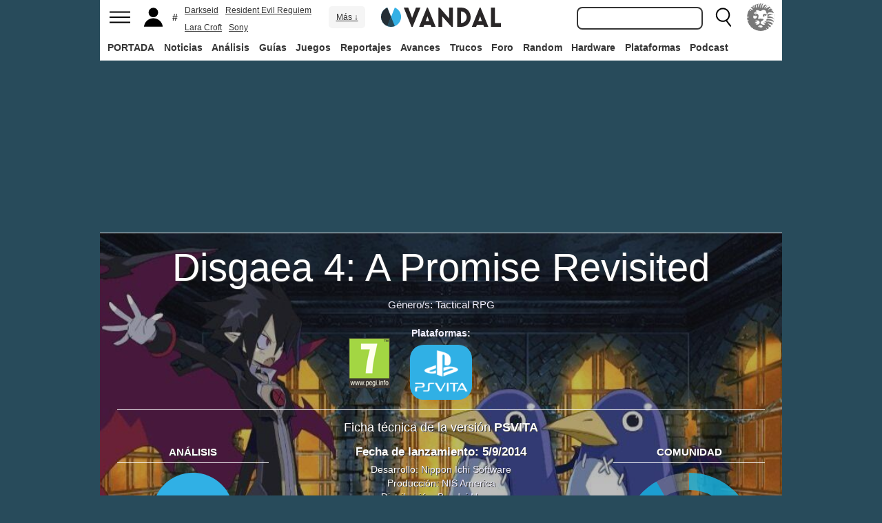

--- FILE ---
content_type: text/html; charset=ISO-8859-1
request_url: https://vandal.elespanol.com/juegos/psvita/disgaea-4-a-promise-revisited/21572
body_size: 44873
content:
<!DOCTYPE html><html lang="es"><head>
<!--[if lt IE 9]>
<script src="https://www.vandalimg.com/rim/html5shiv.min.js"></script>
<![endif]-->
<meta name="viewport" content="width=device-width,initial-scale=1.0,minimum-scale=1.0">
<link rel="preload" as="script" href="https://www.vandalimg.com/krogan/funciones_krogan42.js">
<link rel="preconnect" href="https://www.vandalimg.com">
<link rel="preconnect" href="https://media.vandal.net">
<link rel="preconnect" href="https://sb.scorecardresearch.com">
<meta http-equiv="pragma" content="no-cache" />
<meta name="distribution" content="global" /><meta http-equiv="content-language" content="es-es" /><meta property="fb:pages" content="19836639906" /><meta property="fb:app_id" content="112581395442165" /><link rel="apple-touch-icon" sizes="57x57" href="https://www.vandalimg.com/apple-touch-icon-57x57.png">
<link rel="apple-touch-icon" sizes="60x60" href="https://www.vandalimg.com/apple-touch-icon-60x60.png">
<link rel="apple-touch-icon" sizes="72x72" href="https://www.vandalimg.com/apple-touch-icon-72x72.png">
<link rel="apple-touch-icon" sizes="76x76" href="https://www.vandalimg.com/apple-touch-icon-76x76.png">
<link rel="apple-touch-icon" sizes="114x114" href="https://www.vandalimg.com/apple-touch-icon-114x114.png">
<link rel="apple-touch-icon" sizes="120x120" href="https://www.vandalimg.com/apple-touch-icon-120x120.png">
<link rel="apple-touch-icon" sizes="144x144" href="https://www.vandalimg.com/apple-touch-icon-144x144.png">
<link rel="apple-touch-icon" sizes="152x152" href="https://www.vandalimg.com/apple-touch-icon-152x152.png">
<link rel="apple-touch-icon" sizes="180x180" href="https://www.vandalimg.com/apple-touch-icon-180x180.png">
<link rel="icon" type="image/png" href="https://www.vandalimg.com/favicon-32x32.png" sizes="32x32 16x16">
<link rel="manifest" href="https://www.vandalimg.com/manifest.json">
<link rel="mask-icon" href="https://www.vandalimg.com/safari-pinned-tab.svg" color="#5bbad5">
<meta name="msapplication-TileColor" content="#2b5797">
<meta name="msapplication-TileImage" content="https://www.vandalimg.com/mstile-144x144.png">
<meta name="theme-color" content="#ffffff">
<meta name='ir-site-verification-token' value='-1298206065' />
<link rel="alternate" type="application/rss+xml" title="Noticias Vandal" href="https://vandal.elespanol.com/xml.cgi" />
<style type="text/css">
#globalwrap{margin:auto auto;max-width:990px;background-color:#284b5b}article,aside,details,figcaption,figure,footer,header,hgroup,menu,nav,section{display:block}a:link,a:visited{color:#30b0e5}.color97{color:#107c10}.color89{color:#0070D1}.color83{color:#e60012}.color43{color:#2d9baf}.color23{color:#3e9ea2}.color41{color:#1e438f}.color0{color:#052d46}.color13{color:#338550}.color29{color:#9b2e2e}.color53{color:#595959}.color59{color:#797979}.color47{color:#864a29}.color37{color:#8aa332}.color61{color:#295870}.color67{color:#d78a03}.color71{color:#005b4c}.color73{color:#002c88}.color79{color:#007e00}#cabecera_wrap{position:fixed;z-index:998;width:100%;max-width:990px;top:0;left:0;right:0;margin-left:auto;margin-right:auto;max-height:88px}#cabeceramenu{background:#fff;max-width:990px;margin:auto}#cabecera1{width:100%;height:50px;clear:both;z-index:10000;position:relative}@media(max-width:767px){#cabecera1{border-bottom:1px solid #30b0e5}}.cabconborde{border-bottom:1px solid #30b0e5}.margen_menu_responsive{margin:0 .6em}@media(max-width:480px){.margen_menu_responsive{margin:0 0}}#cabecera1_izq{float:left;text-align:left}#cabecera1_cen{position:absolute;left:0;right:0;width:174px;margin:0 auto;padding:11px 0;text-align:center}@media(max-width:320px){#cabecera1_cen{width:140px;padding:13px 0}}#cabecera1_der{float:right;text-align:right}#vm_wrapper{float:right}
#vm_der{width:40px;height:40px;margin-right:3px;margin-top:5px;background-size:100%;background-repeat:no-repeat;margin-left:4px;}
#vm_der{background-image:url(https://www.vandalimg.com/svg/leon.svg);}
#menu_izq{display:block;height:50px;width:42px;float:left;background-position:center center;background-repeat:no-repeat;cursor:pointer}
#menu_izq{background-image:url(https://www.vandalimg.com/svg/menu.svg);background-size:30px 20px}
#buscador_der{margin-right:3px;float:right}#buscarenviar{display:none}#buscadordesktop{position:relative}@media(max-width:767px){#buscadordesktop{position:fixed;top:50px;left:15px;z-index:8000}#buscarenviar{display:inline-block;margin-top:1px;margin-left:0}}#lupa_buscador{display:block;height:50px;width:36px;float:right;background-position:center center;background-repeat:no-repeat}
#lupa_buscador{background-image:url(https://www.vandalimg.com/svg/lupa.svg);
background-size:28px 28px}#buscar{font-size:1em;border:2px solid #353535;border-radius:8px;padding:.322em;margin-right:.9em;width:170px;font-family:Arial;height:20px;line-height:20px;vertical-align:middle}#buscar:focus{border-color:#30b0e5;outline:0}#usuario_izq{float:left;margin-left:2px}#icono_usuario{float:left;display:block;height:50px;min-width:36px;cursor:pointer;position:relative;background-position:left center;background-repeat:no-repeat}
#icono_usuario{background-image:url(https://www.vandalimg.com/svg/usuario.svg);
background-size:33px 28px}#info_usuario1{margin-left:48px;float:left;height:50px;line-height:50px;padding-right:5px}#info_usuario1 a:hover{color:#fff}#avatar_usuario{width:36px;height:36px;margin-top:7px;margin-right:5px;border-radius:4px}@media (max-width:767px){#info_usuario1{display:none}}#buscarenviar,.registro,.sesion{color:#fff;background:#30b0e5;font-weight:700;padding:.45em;font-size:1em;margin-left:1.2em;margin-top:.65em;border-radius:4px;border:0;text-transform:uppercase}.sesion,.sesion a,.sesion a:hover{color:#30b0e5;background:#fff}.registro a,.registro a:hover{color:#fff;background:#30b0e5}#cabecera2{width:100%;height:38px;clear:both;position:relative;background:#fff}@media (max-width:979px){#cabecera2{display:none}}#menuplataformas ul{list-style:none;margin:0 0 0 .45em;padding:0;position:relative}#menuplataformas li{float:left;line-height:38px;margin:2px .25em 2px 0;height:34px;border-radius:4px}#menuplataformas li a{color:#353535;display:block;text-decoration:none;height:22px;line-height:22px;padding:6px 5px;font-weight:700;border-radius:4px}#menuplataformas li:hover{background-color:#30b0e5}#menuplataformas #pestanavandalsports:hover{background-color:#ee4323}#menuplataformas #pestanavandalware:hover{background-color:#0ec802}#menuplataformas #pestanavandalrandom:hover{background-color:#6f34e5}#menuplataformas li a:hover{color:#fff!important;background-color:#30b0e5}#menuplataformas #pestanavandalsports a:hover{color:#fff!important;background-color:#ee4323}#menuplataformas #pestanavandalware a:hover{color:#fff!important;background-color:#0ec802}#menuplataformas #pestanavandalrandom a:hover{color:#fff!important;background-color:#6f34e5}#menuplataformas li ul{background:#30b0e5;display:none;height:auto;position:absolute;margin-top:-5px;margin-left:0;z-index:200;padding:5px 0;border-top-right-radius:4px;border-bottom-right-radius:4px;border-bottom-left-radius:4px}#menuplataformas li:hover ul{display:block}#menuplataformas li li{padding:0;width:100px;height:auto;margin:0;line-height:100%;display:block;border-radius:0}#menuplataformas .ancho120{width:120px!important}#menuplataformas .ancho180{width:180px!important}#menuplataformas li li a{display:block;padding-left:.5em;text-align:left;border-radius:0;margin-top:0;padding:2px 8px}#menuplataformas li ul a:hover{color:#fff}.pestana h1{margin:0;font-weight:inherit;font-size:inherit;line-height:inherit;display:inherit}.notificacion_avisos{position:absolute;background-color:#30b0e5;display:none;font-size:.8em;width:1.5em;height:1.5em;text-align:center;color:#fff;padding:.15em;border-radius:50%;line-height:1.5em;z-index:300;left:24px;top:3px}.zona_busqueda{z-index:201}.sugerencias_wrapper{width:100%;position:relative}#sugerencias{display:none;position:absolute;background-color:#fff;margin-top:-.46em;border-left:2px solid #30b0e5;border-right:2px solid #30b0e5;border-bottom:2px solid #30b0e5;border-bottom-right-radius:8px;border-bottom-left-radius:8px;padding-bottom:.5em;text-align:left;z-index:200;width:179px}.unasugerencia{padding:.8em .322em .2em .322em}#icono_compartir:hover,#icono_usuario:hover,#lupa_buscador:hover,#menu_izq:hover{background-color:#30b0e5}#icono_usuario:hover{color:#fff}@media (min-width:980px){#publi_wrapper1{width:990px}}#hueco_cabecera{height:88px;width:100%;max-width:990px;margin:0 auto}#publi_wrapper1{width:100%;margin:auto auto;max-width:990px}@media (max-width:979px){#hueco_cabecera{height:82px}}@media (min-width:980px){#publi_wrapper2{width:990px}}#publi_wrapper2{position:relative;margin:auto auto;max-width:990px;width:auto}#publi400{min-height:1em;max-width:990px;max-height:360px}#publi_Right1 img{max-height:100%;height:auto!important}.publi400skin_728{position:absolute;width:73.53%!important;height:auto!important;max-height:90px!important;right:0;bottom:0}.publi400skin{position:absolute;width:auto;height:auto!important;right:0;top:0}.publi_wrapper2_skin{padding-bottom:25.25%;min-height:0}.publi_wrapper2_skin_200{padding-bottom:18.8%;min-height:0}.publi_wrapper2_skin_360{padding-bottom:36.36%;min-height:0}@media (max-width:979px){.publi_wrapper2_skin_360{padding-bottom:0!important;height:360px!important}}@media (max-width:980px){.bodyskinresponsive{background-size:80% auto}}#publi_Top{min-height:20px}.automargen{margin-left:auto;margin-right:auto;text-align:center}@media (min-width:980px){#publi400{width:auto}}.publi_derecha_responsive{max-width:300px;width:30.7%;margin-left:3%;margin-bottom:1.5em;height:auto}.tituloreportaje{max-width:620px;background:0 0;text-align:center}.tituloreportaje h1{margin:0}.tituloseccion{border-top:4px solid #30b0e5;min-height:4em}.tituloseccion h1{font-size:2em;color:#555}@media (max-width:767px){.tituloseccion h1{font-size:1.6em;font-family:Arial}}.videosinnada{margin:0;padding:0;width:100%;height:auto}.h2{font-size:1.6em;color:#555}@media (max-width:767px){.h2{margin-bottom:.5em;font-family:Arial}}.extratitulojuego{float:left;font-size:1.1em;margin-left:1em;margin-top:1.3em}@media (max-width:767px){.extratitulojuego{float:none;clear:both;margin-top:0;margin-left:0;margin-bottom:.5em}}.subtitulo h2{font-size:1.6em;color:#555}@media (max-width:767px){.subtitulo h2{font-family:Arial}}.subtitulo h3{font-size:1.6em;color:#555;margin-bottom:0}@media (max-width:767px){.subtitulo h3{font-family:Arial}}.textart .titulotruco h2,.textart .titulotruco h3{font-size:1.6em;text-transform:uppercase;color:#555;margin-top:.8em;margin-bottom:.4em}@media (max-width:767px){.textart .titulotruco h2,.textart .titulotruco h3{font-family:Arial}}.textart p{margin-bottom:20px}.textart ul{margin-bottom:20px}.noticia h4{font-size:1.6em;color:#555;margin-top:.8em;margin-bottom:.8em}.noticia .bloquepildoras{margin-top:.2em}@media (max-width:767px){.imagennoticia{text-align:center}}.hrsep{color:#e7e7e7;width:50%;margin-left:auto;margin-right:auto;margin-top:5px;margin-bottom:0;border-top:1px solid #e7e7e7;opacity:.5}.cuadropuntuaciones{background-color:transparent;margin-top:1.5em;position:relative;width:100%;max-width:610px;display:inline-block}.cuadropuntuaciones_col1{float:left;width:40%}.cuadropuntuaciones_col2{width:20%;float:left;margin-bottom:1.5em}.cuadropuntuaciones_col3{float:right;width:39%}.contenedorcirculonota1{width:90px}@media (max-width:767px){.paddingmovil{padding-left:.6em;padding-right:.6em}}.caja300{background:#fff;border:0;margin-bottom:30px;width:100%;overflow:hidden;width:300px;height:320px}.caja300:after{content:"";clear:both}.caja300:hover{background-color:#f5f5f5;border-radius:5px;text-decoration:none}.caja300 img{width:100%;max-width:300px;max-height:160px}.caja300 .imagen_portada_mobile{display:none}.caja300 .titulocaja{font-family:'Helvetica Neue',Helvetica,Arial,sans-serif;font-weight:300;margin-top:.3em;margin-bottom:.3em;font-size:1.5em}.caja300 .titulocaja2{font-family:'Helvetica Neue',Helvetica,Arial,sans-serif;font-weight:300;margin-top:9.1px;margin-bottom:3.5px;font-size:1.5em;padding-left:7px}.caja300 .subtitulocaja{font-family:'Helvetica Neue',Helvetica,Arial,sans-serif;color:#999;font-weight:300;font-size:1em}.caja300 .fechacaja{float:right}.caja300 .desccaja{font-family:Arial;color:#000;margin-top:.3em;font-size:.9em;line-height:1.2em}.caja300 .restocaja{padding-top:.2em;padding-left:.5em;padding-right:.5em;padding-bottom:.5em}.caja300 a:hover{text-decoration:none}.caja300 .imagencaja{position:relative}.caja300 video{width:300px;height:160px}.caja300 .tiempo_video{position:absolute;bottom:5px;right:5px;color:#fff;background:#000;opacity:.8;padding:3px 5px;border-radius:5px;font-size:.8em;font-weight:700}@media (max-width:979px){.caja300{width:auto}.caja300 .fechacaja{float:none;clear:both;margin-top:.3em}.caja300 video{display:none}}@media (max-width:767px){.caja300 .botonplay{top:0;bottom:0;left:0;right:0}.caja300{width:auto;margin-bottom:1em;overflow:hidden;height:auto}.caja300 .imagencaja{width:35%;max-width:120px;height:auto;float:left}.caja300 .imagen_desktop{display:none}.caja300 .imagen_portada_mobile,.caja300 .imagen_unificada{display:block;max-width:100%;max-height:90px;width:100%}.caja300 .restocaja{margin-left:3%;width:62%;float:left;padding:0}.caja300 .titulocaja{font-family:'Helvetica Neue',Helvetica,Arial,sans-serif;font-weight:300;margin-bottom:0;margin-top:0;font-size:1.2em}.caja300 .titulocaja2{font-family:'Helvetica Neue',Helvetica,Arial,sans-serif;font-weight:300;margin-bottom:0;margin-top:0;font-size:1.2em;margin-left:3%;width:62%;float:left;padding:0}.caja300 .platscaja{display:none}.caja300 .subtitulocaja{font-family:Arial;color:#999;font-size:.9em}.caja300 .fechacaja{float:right;margin-top:0}}.caja300publi{height:auto;margin-bottom:100px}@media (max-width:767px){.caja300publi{margin-bottom:1em;overflow:hidden;height:auto;min-height:initial}}.botones_centro{clear:both;margin-left:auto;margin-right:auto;display:inline-block;text-align:center;text-transform:uppercase}.boton_interaccion{float:left;border-radius:1.5em;border:4px solid #e7e7e7;color:#fff;font-weight:700;margin-left:.3em;margin-right:.3em;margin-bottom:.3em;background-color:#00b7ef;text-align:center}.boton_interaccion:hover{background-color:#00b7ef;border:4px solid #00b7ef}.boton_interaccion a:link,.boton_interaccion a:visited{padding:.6em;display:block;color:#fff}.boton_interaccion a:hover{color:#fff;text-decoration:none}@media (max-width:767px){.botones_centro{font-size:1em}.boton_interaccion a:link,.boton_interaccion a:visited{padding:.6em}}@media (min-width:768px){.botones_centro{font-size:1.1em}}.bloquepildoras{clear:both;margin-top:1em;margin-left:auto;margin-right:auto;display:inline-block;text-align:center}.pildora{float:left;border-radius:.8em;color:#7c7c7c;margin-right:.6em;background-color:#efefef;text-align:center;margin-bottom:.4em}.pildora:hover{background-color:#00b7ef}.pildora a:link,.pildora a:visited{padding:.6em;display:block;color:#7c7c7c}.pildora a:hover{color:#fff;text-decoration:none}.pildora_seleccionada{background-color:#00b7ef}.pildora_seleccionada a:link,.pildora_seleccionada a:visited{color:#fff}.pildora .falsolink{padding:.6em;display:block;color:#7c7c7c}.falsolink{cursor:pointer}.pildora .falsolink:hover{color:#fff;text-decoration:none}.pildora_seleccionada .falsolink{color:#fff}@media (max-width:767px){.bloquepildoras{font-size:.9em;overflow-y:hidden;overflow-x:scroll;white-space:nowrap;max-width:100%}.pildora{float:none;display:inline-block}.pildora a:link,.pildora a:visited{padding:.6em}.pildora .falsolink{padding:.6em}}@media (min-width:768px){.bloquepildoras{font-size:1.1em}}
#footer{border-top:#02b5f7 solid 4px;margin:auto auto;max-width:990px;font-family:Arial,"Roboto Condensed",sans-serif;text-align:left}@media (max-width:767px){#footer{font-family:Arial}}#footer .azulfooter{font-size:1em;color:#30b0e5;text-align:left;margin-left:.35em}.textofooter{font-size:.83em;color:#fff;margin-top:.6em;border-top:1px solid #9d9d9d;padding-top:.4em;padding-bottom:1em;text-align:left}.textofooter a:link,.textofooter a:visited{color:#fff}@media (max-width:767px){.textofooter{line-height:24px}}.footer1{background-color:#3e3e3e}.footer2{background-color:#1e1e1e}@media (max-width:767px){.footer1{padding-left:1em;padding-right:1em}.footer2{padding:1em}}.footer3{background-color:#000}body{background-attachment:scroll;background-color:#284b5b;padding:0;font-family:Arial}.grisfondo{background-color:#eee}.froboto{font-family:Arial,'Helvetica Neue',Helvetica,sans-serif}#buscar,.froboto_real,.zona_busqueda{font-family:"Helvetica Neue",Helvetica,Arial,sans-serif}.froboto_condensed{font-family:'Arial Narrow',Arial,"Roboto Condensed",sans-serif;font-stretch:condensed}.froboto_light{font-family:'Helvetica Neue',Helvetica,Arial,sans-serif;font-weight:300}.textart{font-size:1.2em;line-height:1.5em}.titulo2{font-size:1.5em;font-weight:300;font-family:'Helvetica Neue',Helvetica,Arial,sans-serif;color:#30b0e5;margin:1em 0 1em .4em;line-height:1.1em}.titulo3{font-size:1.2em;color:#284b5b}.cita{clear:both;text-align:center;font-size:1.5em;padding:1.5em 2em;font-family:Arial;color:#284b5b;margin:1em 2em 1em 2em;line-height:1.1em;border-top:1px solid #08c;border-bottom:1px solid #08c;box-shadow:0 -1px #eee;border-radius:20%}@media (max-width:767px){.cita{font-size:1.2em;padding:1em 1.5em;margin:1em 1em 1em 1em}}.imagen550{margin-top:1em;margin-bottom:1em}.titulo18{font-size:1.5em;line-height:1.6em}.t13{font-size:1.3em;line-height:1.3em}.t12{font-size:1.2em;line-height:1.2em}.t11{font-size:1.1em}.t1{font-size:1em}.t09{font-size:.9em}.t08{font-size:.8em}.t075{font-size:.75em}.t07{font-size:.7em}.t06{font-size:.6em}.t2{font-size:2em}.t4{font-size:4em}.cblanco{color:#fff}.acenter{text-align:center}.p05{padding:.5em}.p1{padding:1em}.p2{padding:2em}.p08{padding:.8em}.p06{padding:.6em}.pt1{padding-top:1em}.pt2{padding-top:2em}.pt08{padding-top:.8em}.pt05{padding-top:.5em}.pb08{padding-bottom:.8em}.pb1{padding-bottom:1em}.pb05{padding-bottom:.5em}.pt005{padding-top:.05em}.pl05{padding-left:.5em}.pl1{padding-left:1em}.pr1{padding-right:1em}.mauto{margin:auto auto}.mt02{margin-top:.2em}.mt03{margin-top:.3em}.mt033{margin-top:.33em}.mt04{margin-top:.4em}.mt05{margin-top:.5em}.mt07{margin-top:.7em}.mt1{margin-top:1em}.mt13{margin-top:1.3em}.mt15{margin-top:1.5em}.mt15resp{margin-top:1.5em}@media(max-width:767px){.mt15resp{margin-top:1em}}.mt2{margin-top:2em}.mt3{margin-top:3em}.mt4{margin-top:4em}.mr05{margin-right:.5em}.ml1{margin-left:1em}.ml12{margin-left:1.2em}.ml15{margin-left:1.5em}.ml2{margin-left:2em}.mr1{margin-right:1em}.mr15{margin-right:1.5em}.mr2{margin-right:2em}.mb05{margin-bottom:.5em}.mb1{margin-bottom:1em}.mb15{margin-bottom:1.5em}.mb2{margin-bottom:2em}.bta4{border-top:4px solid #30b0e5}.bb1{border-bottom:1px solid #eee}.bba4{border-bottom:4px solid #30b0e5}.fblanco{background-color:#fff}@media (min-width:768px){.articulo{padding:.5em 0}}@media (max-width:767px) and (min-width:501px){.articulo{padding:.4em 1.2em}}@media (max-width:500px){.articulo{padding:.26em .8em}}.articulo{background:#fff}.articulofrontal h1{margin-bottom:1em;color:#252d33;font-size:2.8em;line-height:130%;font-weight:400;text-align:center;font-family:"Helvetica Neue",Helvetica,Arial,sans-serif;font-weight: 700;}.articulofrontal h2{color:#252d33;font-size:2.8em;line-height:120%;font-weight:400;text-align:center}@media (max-width:767px) and (min-width:501px){.articulofrontal h1{font-size:2em}.articulofrontal h2{font-size:2em}}@media (max-width:500px){.articulofrontal h1{font-size:2em}.articulofrontal h2{font-size:1.6em}}.articulofrontal .autorarticulo{text-align:center;color:#9f9f9f;font-size:1.1em;margin-top:2em;margin-bottom:1.5em}.articulo_social{margin-top:1em;margin-bottom:.8em;height:70px;text-align:center;display:inline-block}.descart{color:#5a5a5a;font-size:1.3em;line-height:1.5em;text-align:center;font-family:Arial;color:#284b5b}.intro_noticia{padding-left:1em}@media (max-width:768px){.intro_noticia{padding-right:1em}}.parallaxbg{border-bottom:4px solid #30b0e5;border-top:1px solid #eee;max-width:990px;margin:auto auto;background-position:center center;background-size:100% auto}@media (min-width:768px) and (max-width:979px){.parallaxbg{background-size:auto 100%}}@media (min-width:768px){.parallaxbg{height:auto}}@media (max-width:767px){.parallaxbg{height:auto}}.sombreado{height:100%;text-shadow:#333 1px 1px}.sombreado a:link,.sombreado a:visited{color:#eef}.notacomunidad_wrap{padding-top:1.3em;text-align:center}.hrminicomunidad2{color:#e7e7e7;width:80px;margin-left:auto;margin-right:auto;margin-top:5px;margin-bottom:0;border-top:1px solid #e7e7e7;opacity:.5}.hrminicomunidad{color:#e7e7e7;width:80px;margin-left:auto;margin-right:auto;margin-top:12px;margin-bottom:0;border-top:1px solid #e7e7e7;opacity:.5}.notacomunidad{font-family:"Helvetica Neue",Helvetica,Arial,sans-serif;font-weight:bolder;color:#00b7ef;font-size:2.4em;text-align:center;z-index:1500}.notacomunidad a:link,.notacomunidad a:visited{color:#00b7ef}.puntuarcomunidad{margin-top:.3em;font-size:.9em;color:#fff}.puntuarcomunidad select{width:55px;line-height:initial;height:auto;margin:0}.puntuarcomunidad form{margin:0}.votoscomunidad{font-family:"Helvetica Neue",Helvetica,Arial,sans-serif;color:#fff;font-size:.8em;margin-top:5px}.migaja2{font-family:Arial;text-transform:uppercase;font-size:.8em;color:#333;padding-top:1em;padding-bottom:1em;text-align:left}@media (max-width:767px){.migaja2{font-family:Arial}}.migaja2 ol,.migaja2 ul{margin:0;padding:0;list-style-type:none;text-align:left}.migaja2 li{display:inline-block;line-height:1.2em;padding-right:6px}@media (max-width:767px){.migaja2 li{margin-bottom:.8em}}.migaja2 li:last-child{display:inline-block;line-height:1.2em}.migaja2 li:after{padding-left:4px;content:"/"}.migaja2 ol li:last-child:after{content:""}.migaja2 a{line-height:1.2em;color:#30b0e5}.seccionesjuego_wrapper{text-align:center;border-bottom:1px solid #efefef;max-height:48px;overflow-y:hidden;overflow-x:auto}.seccionesjuego{display:inline-block;margin:auto auto;margin-bottom:-6px;font-size:.85em;color:#999;text-align:center;font-family:Arial}.seccionesjuego .pest{padding:1em .6em;display:block;float:left}.seccionesjuego .pselec{font-weight:700;padding-top:1.15em;color:#000;padding-bottom:.85em}.seccionesjuego .falsolink,.seccionesjuego a:link,.seccionesjuego a:visited{color:#000}.seccionesjuego .falsolink:hover{text-decoration:underline}.seccionesjuego h2{font-size:1em;line-height:20px;font-weight:bolder;margin:0;color:#000}@media (max-width:979px){.seccionesjuego_wrapper{max-height:47px}.seccionesjuego{margin-bottom:-5px;font-size:.95em}.seccionesjuego .pest_nolink{display:none!important}}@media (max-width:767px){.seccionesjuego_wrapper{max-height:initial}.seccionesjuego{font-size:1em;margin:.2em auto;display:block}.seccionesjuego .pest{width:27%;padding:.4em 3%}.seccionesjuego .pest:nth-child(3n+1){clear:both}.seccionesjuego .pselec{background-color:#efefef;border-radius:4px;font-weight:700;background-image:initial}}.titulojuego{font-size:4em;font-family:'Helvetica Neue',Helvetica,Arial,sans-serif;line-height:105%;color:#fff;font-weight:300;max-width:90%;margin:auto auto;text-align:center}@media (max-width:767px){.titulojuego{font-family:Arial}}.titulofichajuego{font-size:1.05em;font-weight:700;color:#fff}#menuusuariomovil{font-family:"Roboto Condensed",Helvetica,sans-serif}.dentrocirculo{font-stretch:normal}.bloqueminipildoras,.bloquepaginacion,.bloquepildoras,.botones_centro,.cuadropuntuaciones,.fichajuego,.h2,.noticia h4,.subtitulo h2,.subtitulo h3,.textart .titulotruco h3,.tituloseccion h1,.usuario_registrado,.videoincrustado .subzonavideos,.videoincrustado .zonaresoluciones{font-family:'Arial Narrow',Arial,"Roboto Condensed",sans-serif;font-stretch:condensed}.h2,.noticia h4,.seccionesjuego,.subtitulo h2,.subtitulo h3,.titulofichajuego,.tituloseccion h1{text-transform:uppercase}.titulofichajuego{font-family:Arial}.fichajuego{color:#fff;font-size:1.05em;padding-top:1em;padding-bottom:.5em;border-top:1px solid #fff;width:auto;max-width:400px;margin-left:auto;margin-right:auto;overflow:hidden}@media (max-width:767px){.fichajuego{font-family:Arial}}@media (max-width:767px){.fichajuego{border:0;padding-top:0;line-height:25px}.fichatecnica{display:none!important}}.titulojuego a:link,.titulojuego a:visited{color:#fff}@media (min-width:768px) and (max-width:979px){.titulojuego{font-size:3em}}@media (max-width:767px) and (min-width:481px){.titulojuego{font-size:2.5em}}@media (max-width:480px){.titulojuego{font-size:1.8em}}.plataformajuego_frontal{width:80px;height:80px;background-size:100%;display:block;margin-left:auto;margin-right:auto}@media (max-width:767px){.plataformajuego_frontal{width:50px;height:50px}}.anchor:before{display:block;content:"";height:90px;margin:-90px 0 0}@media (max-width:767px){.anchor:before{display:block;content:"";height:100px;margin:-100px 0 0}}.pegi{height:73px;width:60px;background-size:100% auto;background-position:center center;background-repeat:no-repeat}@media (max-width:767px){.pegi{height:49px;width:40px}}.divcontieneimagen{width:100%;padding-bottom:56%;background-size:100% auto}.fleft{float:left}.fright{float:right}.clearer{clear:both}.cleft{clear:left}.mb_5{margin-bottom:-5px}.ml0{margin-left:0}.nd{display:none}.w33{width:33%;display:inline-block}.tcenter{text-align:center}.tleft{text-align:left}.tright{text-align:right}.relative{position:relative}.absolute{position:absolute}.linktotal{display:block;width:100%;height:100%}.linktotal2{display:block}.dblock{display:block}.iblock{display:inline-block}#puntodefuga{float:left;display:block;width:1px;height:1px}.share_mini{background-image:url(https://www.vandalimg.com/rim/iconos_sociales_sprite_30.png);width:30px;height:30px;background-repeat:no-repeat}.share_mini:hover{opacity:.8;cursor:pointer}.share_mini_fb{background-position:-31px 0}.share_mini_twitter{background-position:0 0}.share_mini_gplus{background-position:-62px 0}.share_mini_whatsapp{background-position:-93px 0}.share_movil{width:50px;height:50px;background-repeat:no-repeat;border-radius:50%}.share_movil:hover{opacity:.8;cursor:pointer}.share_movil_fb{background-position:17px 10px;background-color:#0052a3}.share_movil_twitter{background-position:11px 14px;background-color:#00b7ef}.share_movil_gplus{background-position:7px 12px;background-color:#ed4040}.share_movil_whatsapp{background-position:10px 10px;background-color:#69bd5a}.publi_derecha_responsive_portada{max-width:300px;max-height:600px;width:30.7%;margin-left:1em;height:auto}.videoyoutube_limitador{max-width:640px;margin:0 auto}.videoyoutube_limitador_320{max-width:320px;margin:0 auto}.videoyoutube{width:100%;padding-top:56.25%;position:relative}.textart .videoyoutube{margin-bottom:20px}.videoyoutube iframe{width:100%;height:100%;position:absolute;top:0;left:0}.videoyoutube div{width:100%;height:100%;position:absolute;top:0;left:0}.reproductor_2018{background-position:center center;background-repeat:no-repeat;background-size:100%}.boton_play2018{width:100%;height:100%;cursor:pointer;background-image:url(https://www.vandalimg.com/rim/play_80.png);background-position:center center;background-repeat:no-repeat;opacity:.7}.boton_play2018:hover{opacity:1;cursor:pointer}.resaltado{font-weight:700;color:#30b0e5}
#cookies-policy .close{color:#000}.video_overdrive{height:235px!important;margin-bottom:0}@media (max-width:767px){.video_overdrive{width:auto;margin-bottom:1em;overflow:hidden;height:auto!important}.video_overdrive .desccaja{display:block}}audio,canvas,video{display:inline-block}html{font-size:100%;-webkit-text-size-adjust:100%;-ms-text-size-adjust:100%}a:focus{outline:thin dotted #333;outline:5px auto -webkit-focus-ring-color;outline-offset:-2px}a:active,a:hover{outline:0}img{max-width:100%;width:auto;height:auto;vertical-align:middle;border:0;-ms-interpolation-mode:bicubic}button,input,select,textarea{margin:0;font-size:100%;vertical-align:middle}button,input{line-height:normal}button,html input[type=button],input[type=reset],input[type=submit]{-webkit-appearance:button;cursor:pointer}button,input[type=button],input[type=checkbox],input[type=radio],input[type=reset],input[type=submit],select{cursor:pointer}textarea{overflow:auto;vertical-align:top}body{margin:0;font-family:"Helvetica Neue",Helvetica,Arial,sans-serif;font-size:14px;line-height:20px;color:#333}a{text-decoration:none}a:focus,a:hover{color:#284b5b;text-decoration:underline}.row{margin-left:-20px}.row:after,.row:before{display:table;content:"";line-height:0}.row:after{clear:both}[class*=span]{float:left;min-height:1px;margin-left:20px}.container{width:940px;}.span12{width:940px}.span11{width:860px}.span10{width:780px}.span9{width:700px}.span8{width:620px}.span7{width:540px}.span6{width:460px}.span5{width:380px}.span4{width:300px}.span3{width:220px}.span2{width:140px}.span1{width:60px}.offset12{margin-left:980px}.offset11{margin-left:900px}.offset10{margin-left:820px}.offset9{margin-left:740px}.offset8{margin-left:660px}.offset7{margin-left:580px}.offset6{margin-left:500px}.offset5{margin-left:420px}.offset4{margin-left:340px}.offset3{margin-left:260px}.offset2{margin-left:180px}.offset1{margin-left:100px}.container{margin-right:auto;margin-left:auto;background-color: transparent !important;}.container:after,.container:before{display:table;content:"";line-height:0}.container:after{clear:both}p{margin:0 0 10px}strong{font-weight:700}em{font-style:italic}h1,h2,h3,h4,h5{margin:10px 0;font-family:inherit;font-weight:700;line-height:20px;color:inherit;text-rendering:optimizeLegibility}h1,h2,h3{line-height:40px}h1{font-size:38.5px}h2{font-size:31.5px}h3{font-size:24.5px}h4{font-size:17.5px}h5{font-size:14px}ul{padding:0;margin:0 0 10px 25px}ul ul{margin-bottom:0}li{line-height:1.5em;margin-bottom:.35em}.listadoble,.listadoblemovil{columns:2;-webkit-columns:2;-moz-columns:2}@media (max-width:767px){.listadoble{columns:1;-webkit-columns:1;-moz-columns:1}}.listasinestilo{margin:0;list-style:none}hr{margin:20px 0;border:0;border-top:1px solid #eee;border-bottom:1px solid #fff}table{max-width:100%;background-color:transparent;border-collapse:collapse;border-spacing:0}.tablasinmargen{margin-left:-.8em}.f15px{font-size:15px}.table{width:100%;margin-bottom:20px;background:#fff}.table td,.table th{padding:8px;line-height:20px;text-align:left;vertical-align:top;border-top:1px solid #ddd}.table th{font-weight:700}.table thead th{vertical-align:bottom}.table tbody+tbody{border-top:2px solid #ddd}.table .table{background-color:#fff}.table-striped tbody>tr:nth-child(odd)>td,.table-striped tbody>tr:nth-child(odd)>th{background-color:#f9f9f9}button,input,select,textarea{font-size:14px;font-weight:400;line-height:20px}select,textarea{display:inline-block;height:20px;padding:4px 6px;font-size:14px;line-height:20px;color:#555;border-radius:4px;vertical-align:middle}input,textarea{width:206px}textarea{height:auto}input[type=text],textarea{background-color:#fff}input[type=checkbox],input[type=radio]{margin:4px 0 0;line-height:normal}input[type=button],input[type=checkbox],input[type=file],input[type=image],input[type=radio],input[type=reset],input[type=submit]{width:auto}input[type=file],select{height:30px;line-height:30px}select{width:220px;border:1px solid #ccc;background-color:#fff}.hide{display:none}.show{display:block}.fade{opacity:0;transition:opacity .15s linear}.fade.in{opacity:1}.hidden{display:none;visibility:hidden}.visible-phone{display:none!important}.visible-tablet{display:none!important}.hidden-desktop{display:none!important}.visible-desktop{display:inherit!important}@media (min-width:768px) and (max-width:979px){.hidden-desktop{display:inherit!important}.visible-desktop{display:none!important}.visible-tablet{display:inherit!important}.hidden-tablet{display:none!important}}@media (max-width:767px){.hidden-desktop{display:inherit!important}.visible-desktop{display:none!important}.visible-phone{display:inherit!important}.hidden-phone{display:none!important}}@media (max-width:767px){.container{width:auto}.row{margin-left:0}[class*=span]{float:none;display:block;width:100%;margin-left:0;box-sizing:border-box}}@media (min-width:768px) and (max-width:979px){.container{width:724px}.span12{width:724px}.span11{width:662px}.span10{width:600px}.span9{width:538px}.span8{width:476px}.span7{width:414px}.span6{width:352px}.span5{width:290px}.span4{width:228px}.span3{width:166px}.span2{width:104px}.span1{width:42px}.offset12{margin-left:764px}.offset11{margin-left:702px}.offset10{margin-left:640px}.offset9{margin-left:578px}.offset8{margin-left:516px}.offset7{margin-left:454px}.offset6{margin-left:392px}.offset5{margin-left:330px}.offset4{margin-left:268px}.offset3{margin-left:206px}.offset2{margin-left:144px}.offset1{margin-left:82px}input,textarea{margin-left:0}}@media (max-width:979px){body{padding-top:0}}@font-face{font-family:'Roboto Condensed';font-style:normal;font-weight:400;src:url(https://themes.googleusercontent.com/static/fonts/robotocondensed/v9/Zd2E9abXLFGSr9G3YK2MsFzqCfRpIA3W6ypxnPISCPA.woff) format('woff');font-display:swap}@font-face{font-family:Roboto;font-style:normal;font-weight:400;src:url(https://themes.googleusercontent.com/static/fonts/roboto/v11/2UX7WLTfW3W8TclTUvlFyQ.woff) format('woff');font-display:swap}@font-face{font-family:Neuton;font-style:italic;font-weight:400;src:local('Neuton Italic'),local('Neuton-Italic'),url(https://fonts.gstatic.com/s/neuton/v7/MZZLPHJyYM2BWjeqYVWFb_esZW2xOQ-xsNqO47m55DA.woff2) format('woff2'),url(https://fonts.gstatic.com/s/neuton/v7/6jMDFzuE3S_SN8y5pCCVKvesZW2xOQ-xsNqO47m55DA.woff) format('woff');font-display:swap}#div-gpt-ad-352218914245092295-1{line-height:14px;max-width:100%;max-height:360px;margin-left:auto;margin-right:auto}#div-gpt-ad-352218914245092295-1 img{max-height:20px}#div-gpt-ad-352218914245092295-1 div{text-align:center;margin:auto auto}#div-gpt-ad-352218914245092295-2,#div-gpt-ad-352218914245092295-3{text-align:center;margin:auto}#div-gpt-ad-352218914245092295-1,#div-gpt-ad-352218914245092295-2,#div-gpt-ad-352218914245092295-3,#div-gpt-ad-352218914245092295-4,#div-gpt-ad-352218914245092295-5,#div-gpt-ad-352218914245092295-6{overflow:hidden}@media (max-width:979px){.publi_derecha_responsive_portada{position:relative}.publi_wrapper2_skin{padding-bottom:0;height:250px}#hacehuecotop{display:none;z-index:-1;width:100%;padding-top:0!important;height:100px}.hacehueco_100{height:100px!important}.hacehueco_50{height:50px!important}.hacehueco_360{height:360px!important}#div-gpt-ad-352218914245092295-1 embed{width:100%!important;height:100%!important}#div-gpt-ad-352218914245092295-1 img{max-height:250px}#div-gpt-ad-352218914245092295-1 iframe{width:100%!important;height:100%!important}#div-gpt-ad-352218914245092295-1 div{width:100%!important;height:100%!important}#div-gpt-ad-352218914245092295-1 span{width:100%!important;height:100%!important}#bannerarriba object{width:100%!important;height:100%!important}.publi400skin{width:100%;height:100%!important}#bannerarriba{position:relative}#div-gpt-ad-352218914245092295-1{position:absolute;text-align:center;z-index:1;top:0;left:0;right:0;margin:auto;width:100%;height:100%;overflow:hidden}#div-gpt-ad-352218914245092295-6{z-index:1;width:100%;height:100%;overflow:hidden}}.adform-adbox-hidden{width:0!important;overflow:hidden!important}#div-gpt-ad-352218914245092295-6 div{z-index:950!important}#div-gpt-ad-352218914245092295-6 iframe{z-index:950!important}@media (min-width:980px){.margen250{margin-top:14px}}.videoauto iframe{width:100%;height:108%;position:absolute;top:0;left:0;z-index:20}.sombreado{background-image:url([data-uri])}@media(min-width:768px){#whatsapp_movil{display:none}}@media(max-width:767px){#whatsapp_movil{position:fixed;bottom:10px;right:70px}}#subir_arriba{position:fixed;bottom:15px;right:15px;border-radius:50%;background-color:#30b0e5;text-align:center}#subir_arriba .flecha{width:40px;height:40px;padding:10px}@media(max-width:767px){#subir_arriba{bottom:10px;right:10px}#subir_arriba .flecha{width:30px;height:30px;padding:10px}}#subir_arriba a{display:block;width:100%;height:100%}.subir_arriba_invisible{display:none}.subir_arriba_visible{display:block}.imagen_footer{width:173px;height:92px}@media (min-width:768px) and (max-width:979px){#buscar{width:100px}}.bodysticky{border-bottom:104px solid transparent}.stickycontainer{padding-top:4px;width:100%!important;background:#fff;position:fixed!important;bottom:0!important;left:0;z-index:970;max-height:104px!important;height:104px;box-sizing:border-box;opacity:1!important;background-image:none!important;background-color:#fff;box-shadow:0 0 5px 0 rgba(0,0,0,.2)!important;margin-bottom:0!important;align-items:center;display:flex;justify-content:center;overflow:visible!important;transform:translateZ(0)!important}.stickyanuncio{position:relative;width:320px;height:100px}.stickycerrar{position:absolute;width:28px;height:28px;top:-28px;right:0;background-image:url("data:image/svg+xml;charset=utf-8,%3Csvg width='13' height='13' viewBox='341 8 13 13' xmlns='http://www.w3.org/2000/svg'%3E%3Cpath fill='%234F4F4F' d='M354 9.31L352.69 8l-5.19 5.19L342.31 8 341 9.31l5.19 5.19-5.19 5.19 1.31 1.31 5.19-5.19 5.19 5.19 1.31-1.31-5.19-5.19z' fill-rule='evenodd'/%3E%3C/svg%3E");background-size:13px 13px;background-position:9px;background-color:#fff;background-repeat:no-repeat;box-shadow:0 -1px 1px 0 rgba(0,0,0,.2);border:none;border-radius:12px 0 0 0;cursor:pointer}.stickyvisible{visibility:visible!important}
.tablaancha{overflow-x:auto}.tablaancha::-webkit-scrollbar{height:6px;width:6px;background:#284b5b}.tablaancha::-webkit-scrollbar-thumb{background-color:#30b0e5}
.tablacenter{text-align:center !important}
.capitalizar{text-transform:capitalize}#temasdeldia{z-index:20000}#temasdeldia a{font-family:Arial;font-size:12px;color:#333;font-weight:400}#temasdeldia .temasdeldia_caben ul{list-style:none;margin:0}#temasdeldia .temasdeldia_caben ul li{float:left;display:inline-block;margin:0}@media(min-width:768px){#temasdeldia{position:absolute;max-width:280px;width:280px;height:50px;left:105px;top:0}#temasdeldia .temasdeldia_caben{position:absolute;max-width:220px;max-height:50px;overflow:hidden}#temasdeldia .temasdeldia_nocaben{position:absolute;top:9px;right:0;width:43px;text-align:center;margin-left:5px;padding-left:5px;padding-right:5px;border-radius:5px;height:21.6px;padding-top:5px;padding-bottom:5px;background:#f5f5f5}#temasdeldia .temasdeldia_nocaben .temasdeldia_dropdown{height:22px}#temasdeldia .temasdeldia_nocaben #temasdeldia_nocaben_container{position:absolute;text-align:left;background:#f5f5f5;padding-top:8px;top:25px;left:0;border-top-left-radius:0;border-top-right-radius:5px;border-bottom-left-radius:5px;border-bottom-right-radius:5px;width:658px}#temasdeldia .temasdeldia_caben ul:before{content:"#";float:left;display:block;font-size:14px;font-weight:700;margin-right:10px;height:50px;line-height:50px}#temasdeldia .temasdeldia_caben ul li{margin-right:10px;text-decoration:underline;margin-top:3px;margin-bottom:0;height:22px;line-height:22px}#temasdeldia .temasdeldia_caben ul:after{content:"";display:block;clear:both}#temasdeldia .temasdeldia_nocaben ul{list-style:none;margin:0;background:#f5f5f5;padding-bottom:2px;border-radius:5px;float:left}#temasdeldia .temasdeldia_nocaben ul li{margin-left:0;background:#f5f5f5;width:200px;padding:4px 10px}#temasdeldia_dropdown_desplegar{line-height:1.5em;text-decoration:underline}}@media(max-width:767px){#temasdeldia{height:30px;background:#f5f5f5;text-align:center;border-bottom:1px solid #30b0e5}#temasdeldia .temasdeldia_caben ul{clear:both;margin-left:auto;margin-right:auto;display:inline-block;text-align:center;overflow-y:hidden;overflow-x:scroll;white-space:nowrap;max-width:100%}#temasdeldia .temasdeldia_caben ul:before{content:"#";float:none;display:inline-block;line-height:30px;height:30px;font-size:14px;font-weight:700;margin-left:7px;margin-right:10px}#temasdeldia .temasdeldia_caben ul li{margin-right:10px;float:none;display:inline-block;line-height:30px;height:30px;text-decoration:underline}#temasdeldia .temasdeldia_caben ul:after{content:"";display:block;clear:both}#temasdeldia .temasdeldia_nocaben{display:none}}.afterclearer:after{content:"";display:block;clear:both}
@media (min-width:768px){
#publi400 {
	overflow:hidden;
	max-height:360px;
}
#bannerarriba,#publifooter {
	min-height:250px;
	min-width:990px;
	overflow:hidden;
}
#publi_intext1,#publi_intext2 {
	min-height:451px;
	overflow:hidden;
}
}
.videoauto{margin-left:auto;margin-right:auto;margin-bottom:30px;height:360px;max-width:640px;width:100%;position:relative}
#div-gpt-ad-1581411551473-0,#div-gpt-ad-1586434333906-0,#div-gpt-ad-1581411579931-0,#div-gpt-ad-1581411620687-0,#div-gpt-ad-1581411675021-0,#div-gpt-ad-1586434360202-0 {
	min-width:300px;
	min-height:600px;
}
#div-gpt-ad-1581411551473-0-id,#div-gpt-ad-1586434333906-0-id,#div-gpt-ad-1581411579931-0-id,#div-gpt-ad-1581411620687-0-id,#div-gpt-ad-1581411675021-0-id,#div-gpt-ad-1586434360202-0-id {
	min-width:300px;
	min-height:600px;
	text-align:center;
}
#div-gpt-ad-1586434376383-0-id {
	text-align:center;
}
#div-gpt-ad-1586434376383-0-id div,#div-gpt-ad-1581411551473-0-id div,#div-gpt-ad-1586434333906-0-id div,#div-gpt-ad-1581411579931-0-id div,#div-gpt-ad-1581411620687-0-id div,#div-gpt-ad-1581411675021-0-id div,#div-gpt-ad-1586434360202-0-id div {
	margin-left:auto;
	margin-right:auto;
	text-align:center;
}
@media (max-width:767px){
.videoauto {
	height:0;
	padding-bottom:56.25%;
}
#bannerarriba,#publifooter {
	height:100px;
	width:320px;
	overflow:hidden;
	margin-left: auto;
    margin-right: auto;
}
#publi_intext1,#publi_intext2 {
	min-height:290px;
	overflow:hidden;
}
#placeholderheadermovil {
width:100%;
background:#f3f3f3;
height:128px;
margin-bottom:2em;
overflow:hidden;
}
.publi_nmr,#placeholderpubli1movil,#placeholderpubli2movil,#placeholderpubli3movil,#placeholderpubli4movil {
width:100%;
background:#f3f3f3;
height:628px;
margin-bottom:2em;
}
#placeholderheadermovil:before,#placeholderpubli1movil:before,#placeholderpubli2movil:before,#placeholderpubli3movil:before,#placeholderpubli4movil:before{content:"El artículo continúa tras la publicidad";font-size:12px;width:300px;text-align:center;display:block;background:#f3f3f3;margin-left:auto;margin-right:auto;height:28px;line-height:26px}}#placeholderpubli1movil{margin-top:1.5em}#placeholderpubli2movil{margin-top:2em}#placeholderpubli3movil{margin-top:2em}.anuncio-fixed{position:sticky;position:-webkit-sticky;position:-moz-sticky;position:-ms-sticky;position:-o-sticky;top:60px}@media (max-width:768px){#carril_derecho{height:auto!important}#carril_derecho2{height:auto!important}#carril_derecho3{height:auto!important}#carril_derecho4{height:auto!important}.anuncio-fixed{position:static;top:0}}@media (min-width:769px){#carril_derecho{min-height:600px}#carril_derecho2{min-height:600px}#carril_derecho3{min-height:600px}#carril_derecho4{min-height:600px}}

.nopubli #placeholderheadermovil,.nopubli #placeholderpubli1movil,.nopubli #placeholderpubli2movil,.nopubli #placeholderpubli3movil,.nopubli #placeholderpubli4movil {
	display:none;
}
.viqeo-embed {
	margin-bottom:20px;
}
.imgabsoluta {
	position:absolute;top:0;left:0;width:100%;height:100%;
}
.siguenos_footer {
	width:64px;height:64px;
}
.viqeo-slot {
	margin-bottom:20px;
}
.listado_loultimo {
	list-style-type: none;
	margin-left: 0px;
}
@media (min-width:768px) {
#temasdeldia .listado_loultimo a {
	font-size:14px;
	font-weight:bold;
}
#temasdeldia .temasdeldia_nocaben ul.listado_loultimo li {
	width:400px;
}
#temasdeldia .temasdeldia_nocaben ul.listado_loultimo{
	width:430px;
}
.timestamp_loultimo {
	font-size:11px;
}
}
</style><!--header-end-->
<style type="text/css">
@media (max-width:767px) {
	#menukrogan {margin-top:82px !important;}
	#buscadordesktop {top:82px;}
}

@media (max-width:767px) {
	#bannerarriba {
		display:none;
	}
}
.outbrain_wrapper {
	width:auto;
	height:auto;
}
.outbrain_wrapper2 {
	box-sizing: border-box;
    background: white;
    -webkit-box-shadow: 0px 2px 4px 0px rgba(48,176,229,0.3);
    box-shadow: 0px 2px 4px 0px rgba(48,176,229,0.3);
    padding: 3%;
    width: 100%;
    margin-top:20px;
    margin-bottom:20px;
}

body.hidder #inScreen iframe {display:none !important;visibility:hidden;}
body.hidder #inScreen div {display:none !important;visibility:hidden;}
body.hidder ins.adsbygoogle {display:none !important;visibility:hidden;}
</style>
<meta http-equiv="Content-Type" content="text/html; charset=iso-8859-1" /><title>Disgaea 4: A Promise Revisited - Videojuego (PSVITA) - Vandal</title>
<meta name="title" content="Disgaea 4: A Promise Revisited - Videojuego (PSVITA) - Vandal" /><meta name="keywords" content="disgaea 4: a promise revisited, disgaea, 4, a, promise, revisited, videojuego, psvita, vandal, vandal, videojuegos, online, ps4, xbox one" /><meta name="description" content="TODA la informaci&oacute;n sobre el videojuego Disgaea 4: A Promise Revisited para PSVITA. Lanzamiento, &uacute;ltimas noticias, an&aacute;lisis, im&aacute;genes, gameplays y mucho m&aacute;s." /><link rel="amphtml" href="https://vandal.elespanol.com/juegos-amp/psvita/disgaea-4-a-promise-revisited/21572" /><meta name="robots" content="all" /><link rel="canonical" href="https://vandal.elespanol.com/juegos/psvita/disgaea-4-a-promise-revisited/21572" /><meta property="og:image" content="https://media.vandal.net/ivandal/12/63/1200x630/21/21572/disgaea-4-a-promise-revisited-201495132414_1.jpg"/><meta property="og:image:width" content="1200"/><meta property="og:image:height" content="630"/><meta property="og:title" content="Disgaea 4: A Promise Revisited: TODA la informaci&oacute;n - PSVITA - Vandal"/><meta property="og:description" content="Disgaea 4: A Promise Revisited es una versi&oacute;n mejorada del juego de rol t&aacute;ctico original Disgaea 4: A Promise Unforgotten, desarrollado por Nippon Ichi..."/><meta property="og:site_name" content="Vandal"/><meta property="og:type" content="game"/><meta property="og:url" content="https://vandal.elespanol.com/juegos/psvita/disgaea-4-a-promise-revisited/21572"/><meta property="og:locale" content="es_ES"/><link rel="image_src" href="https://media.vandal.net/m/21572/disgaea-4-a-promise-revisited-201495132414_1.jpg" /><script type="text/javascript">
function getDocHeight(){return Math.max(document.body.scrollHeight || 0,document.documentElement.scrollHeight || 0,document.body.offsetHeight || 0,document.documentElement.offsetHeight || 0,document.body.clientHeight || 0,document.documentElement.clientHeight || 0);}

var _comscore = _comscore || [];

window.didomiOnReady = window.didomiOnReady || [];
window.didomiOnReady.push(function(){
	if(window.Didomi.notice.isVisible()){
		var throttle, _hasAcceptted;
		_comscore.push({ c1: "2", c2: "19999699",options:{enableFirstPartyCookie: true}});
	}
	else{
		if(window.Didomi.getUserConsentStatusForVendor(77)){
			_comscore.push({ c1: "2", c2: "19999699", cs_ucfr:1,options:{enableFirstPartyCookie: true}});
		}
		else{
			_comscore.push({ c1: "2", c2: "19999699", cs_ucfr:0,options:{enableFirstPartyCookie: true}});
		}
	}
	console.log(_comscore);
	(function() {
	var s = document.createElement("script"), el = document.getElementsByTagName("script")[0]; s.async = true;
	s.src = (document.location.protocol == "https:" ? "https://sb" : "http://b") + ".scorecardresearch.com/cs/19999699/beacon.js";
	el.parentNode.insertBefore(s, el);
	})();
});


var eventosCallback=new Array();var eventosLoad=new Array();var eventosScrollLoad=new Array();var eventosReady=new Array();var eventosScroll2=new Array();var eventosInteractivos=new Array();

</script>
<meta name="ahrefs-site-verification" content="11e5b9237d7f2ffdeae19d3e93d689ccf30e42e0ce390b6e9002600141117b2f">
<meta property="nrbi:sections" content="Vandal;Vandal Videojuegos"/>
<meta name="robots" content="max-image-preview:large">
<script type="text/javascript">
!function(){"use strict";function e(e){var t=!(arguments.length>1&&void 0!==arguments[1])||arguments[1],c=document.createElement("script");c.src=e,t?c.type="module":(c.async=!0,c.type="text/javascript",c.setAttribute("nomodule",""));var n=document.getElementsByTagName("script")[0];n.parentNode.insertBefore(c,n)}!function(t,c){!function(t,c,n){var a,o,r;n.accountId=c,null!==(a=t.marfeel)&&void 0!==a||(t.marfeel={}),null!==(o=(r=t.marfeel).cmd)&&void 0!==o||(r.cmd=[]),t.marfeel.config=n;var i="https://sdk.mrf.io/statics";e("".concat(i,"/marfeel-sdk.js?id=").concat(c),!0),e("".concat(i,"/marfeel-sdk.es5.js?id=").concat(c),!1)}(t,c,arguments.length>2&&void 0!==arguments[2]?arguments[2]:{})}(window,148,{} /* Config */)}();
</script>
<script src='https://cdn.adkaora.space/elespanol/generic/prod/adk-init.js' type="text/javascript" defer></script>
</head><body class="astrobot" id="body">
<div class="adk-slot interstitial">
<div id="adk_interstitial0"></div>
<div id="adk_interstitial"></div>
</div>
<div id="intestitial-id" data-revenuemaker-ads="true" style="height:0px"></div>

<!-- Begin comScore Tag -->
<noscript>
<img src="https://sb.scorecardresearch.com/p?c1=2&c2=19999699&cv=3.9.1&cj=1&cs_ucfr=" />
</noscript>
<!-- End comScore Tag -->	

<script type="text/javascript">
var billboard_sticky=0;
var llave_init=0;
var llave_funciones=0;
var llave_load=0;
var llave_interaccion=0;
var llave_dfp=0;
</script>
<script>
eventosInteractivos.push(function() {
cargarscript("https://www.googletagmanager.com/gtag/js?id=UA-1050760-1");
});
window.dataLayer = window.dataLayer || [];
function gtag(){dataLayer.push(arguments);}
gtag("js", new Date());
gtag("config", "UA-1050760-1");
gtag("config", "G-HKP6ECEF8C");
gtag("config", "UA-58108281-1");

</script>
<div id="cabecera_wrap">
<div id="temasdeldia">
<div class="temasdeldia_caben"><ul id="temasdeldia_caben_lista"><li><a href="https://vandal.elespanol.com/random/james-gunn-recula-y-confirma-la-primera-serie-del-thanos-de-dc-oficialmente-le-otorgara-el-dominio-total-del-universo/39313.html" title="Darkseid" target="_blank">Darkseid</a></li><li><a href="https://vandal.elespanol.com/noticia/1350786613/es-oficial-resident-evil-requiem-tendra-varios-modos-de-dificultad-y-capcom-explica-sus-diferencias/" title="Resident Evil Requiem" target="_blank">Resident Evil Requiem</a></li><li><a href="https://vandal.elespanol.com/random/es-oficial-sophie-turner-se-transforma-en-la-mejor-lara-croft-de-la-saga-en-la-primera-imagen-de-tomb-raider-en-prime-video/39334.html" title="Lara Croft" target="_blank">Lara Croft</a></li><li><a href="https://vandal.elespanol.com/noticia/1350786622/ps-store-elimina-casi-1200-juegos-de-una-editora-shovelware-con-juegos-clonicos-y-de-baja-calidad/" title="Sony" target="_blank">Sony</a></li><li><a href="https://vandal.elespanol.com/noticia/1350786609/capcom-ensena-por-fin-el-primer-gameplay-de-leon-en-resident-evil-requiem-y-confirma-habra-nuevos-tipos-de-zombis/" title="Gameplay Resident Evil Requiem" target="_blank">Gameplay Resident Evil Requiem</a></li><li><a href="https://vandal.elespanol.com/noticia/1350786616/dragon-quest-vii-reimagined-tendra-un-par-de-caracteristicas-que-haran-la-jugabilidad-aun-mas-profunda-y-adictiva/" title="Dragon Quest VII Reimagined" target="_blank">Dragon Quest VII Reimagined</a></li><li><a href="https://vandal.elespanol.com/noticia/1350786621/aun-no-ha-salido-y-este-frenetico-plataformas-ya-ha-arrasado-logrando-un-400-mas-de-lo-esperado-en-kickstarter/" title="INARI" target="_blank">INARI</a></li><li><a href="https://vandal.elespanol.com/random/millones-de-abejas-congeladas-fracasan-en-el-sahara-colmenas-fundidas-a-70-c-y-miles-de-millones-de-arboles-muertos/39214.html" title="Abejas" target="_blank">Abejas</a></li><li><a href="https://vandal.elespanol.com/reportaje/cuando-son-las-proximas-rebajas-de-steam-en-2020-fechas-y-predicciones" title="Rebajas Steam 2026" target="_blank">Rebajas Steam 2026</a></li><li><a href="https://vandal.elespanol.com/random/el-nuevo-spinoff-de-juego-de-tronos-convence-a-la-critica-a-pesar-de-alejarse-de-las-batallas-y-los-dragones-de-la-saga/39309.html" title="Juego de Tronos" target="_blank">Juego de Tronos</a></li><li><a href="https://vandal.elespanol.com/noticia/1350786615/confirmado-sega-anuncia-una-demo-gratuita-de-yakuza-kiwami-3-y-dark-ties-el-remake-expandido-de-yakuza-3/" title="Yakuza Kiwami 3" target="_blank">Yakuza Kiwami 3</a></li><li><a href="https://vandal.elespanol.com/noticia/1350786617/no-rest-for-the-wicked-celebra-su-primer-millon-de-copias-vendidas-a-una-semana-de-recibir-su-modo-cooperativo/" title="No Rest For The Wicked" target="_blank">No Rest For The Wicked</a></li><li><a href="https://vandal.elespanol.com/noticia/1350786627/es-un-original-shooter-lovecraftiano-estilo-comic-y-acaba-de-confirmar-cuando-llegara-a-nintendo-switch/" title="Forgive Me Father 2" target="_blank">Forgive Me Father 2</a></li><li><a href="https://vandal.elespanol.com/random/ya-es-oficial-kathleen-kennedy-deja-star-wars-y-dave-filoni-recoge-el-testigo-de-la-saga-al-mando-de-lucasfilm/39350.html" title="Star Wars" target="_blank">Star Wars</a></li><li><a href="https://vandal.elespanol.com/noticia/1350786601/nintendo-arrasa-en-japon-switch-2-ha-vendido-mas-de-4-millones-y-supera-el-ritmo-de-ventas-de-switch/" title="Nintendo Switch 2" target="_blank">Nintendo Switch 2</a></li><li><a href="https://vandal.elespanol.com/reportaje/orden-de-las-peliculas-de-marvel-ucm-cronologia-y-estreno-2020" title="Cronología Marvel" target="_blank">Cronología Marvel</a></li><li><a href="https://vandal.elespanol.com/noticia/1350786557/level5-da-la-mejor-noticia-y-confirma-que-ha-comenzado-a-trabajar-en-la-secuela-de-inazuma-eleven-victory-road/" title="Inazuma Eleven Victory Road" target="_blank">Inazuma Eleven Victory Road</a></li><li><a href="https://vandal.elespanol.com/noticia/1350784676/genshin-impact-codigos-activos-de-protogemas-gratis-en-noviembre-2025/" title="Códigos Genshin Impact" target="_blank">Códigos Genshin Impact</a></li><li><a href="https://vandal.elespanol.com/noticia/1350786493/son-unos-juegazos-y-cuestan-menos-de-5-euros-en-steam-pero-solo-por-tiempo-limitado/" title="Ofertas Steam" target="_blank">Ofertas Steam</a></li><li><a href="https://vandal.elespanol.com/noticia/1350786574/las-mejores-ofertas-de-nintendo-switch-y-switch-2-en-la-eshop-de-esta-semana-15012026/" title="Ofertas Switch" target="_blank">Ofertas Switch</a></li><li><a href="https://vandal.elespanol.com/noticia/1350786535/las-mejores-ofertas-de-ps4-y-ps5-en-la-ps-store-de-esta-semana-14012026/" title="Ofertas PS Store" target="_blank">Ofertas PS Store</a></li><li><a href="https://vandal.elespanol.com/noticias/noticias-sobre-tendencias" title="Tendencias" target="_blank">Tendencias</a></li><li><a href="https://vandal.elespanol.com/guias/guia-animal-crossing-new-horizons-trucos-consejos-y-secretos" title="Guía Animal Crossing New Horizons" target="_blank">Guía Animal Crossing New Horizons</a></li><li><a href="https://vandal.elespanol.com/reportaje/tabla-de-tipos-de-pokemon-fortalezas-y-debilidades-en-todos-los-juegos" title="Tabla tipos Pokémon" target="_blank">Tabla tipos Pokémon</a></li><li><a href="https://vandal.elespanol.com/trucos/pc/grand-theft-auto-san-andreas/3903" title="Trucos GTA San Andreas" target="_blank">Trucos GTA San Andreas</a></li><li><a href="https://vandal.elespanol.com/guias/guia-leyendas-pokemon-za-trucos-consejos-y-secretos/" title="Guía Pokémon Z-A" target="_blank">Guía Pokémon Z-A</a></li><li><a href="https://vandal.elespanol.com/noticia/1350786491/wordle-en-espanol-y-tildes-hoy-martes-13-de-enero-pistas-y-solucion-a-la-palabra-oculta/" title="Wordle hoy" target="_blank">Wordle hoy</a></li><li><a href="https://vandal.elespanol.com/noticia/1350786490/free-fire-max-codigos-de-hoy-martes-13-de-enero-de-2026-recompensas-gratis/" title="Free Fire" target="_blank">Free Fire</a></li><li><a href="https://vandal.elespanol.com/trucos/ps4/grand-theft-auto-v/24761" title="Trucos GTA 5" target="_blank">Trucos GTA 5</a></li><li><a href="https://vandal.elespanol.com/juegos/ps5/grand-theft-auto-vi/104222" title="GTA 6" target="_blank">GTA 6</a></li></ul></div>
<div class="temasdeldia_nocaben"><div class="temasdeldia_dropdown"><a href="javascript:void(0);" id="temasdeldia_dropdown_desplegar">Más &darr;</a></div><div id="temasdeldia_nocaben_container" class="nd" data-abierto="0"><ul id="temasdeldia_nocaben_lista"></ul></div></div>
</div><!--temasdeldia-->
<div id="cabeceramenu"><div id="cabecera1" class="afterclearer"><div id="cabecera1_cen"><a href="https://vandal.elespanol.com" title="Vandal Videojuegos">
<img width="174" height="28" src="https://www.vandalimg.com/svg/vandal.svg" alt="Vandal"></a></div><div id="cabecera1_izq"><div id="menu_izq" class="margen_menu_responsive" onclick="desplegarMenu(); return false;"></div>
<div id="usuario_izq" class="afterclearer"><div id="icono_usuario"  onclick="desplegarMenuUsuario(); return false;"></div><div class="fleft hidden-phone" id="info_usuario"></div><div class="clearer"></div></div><div class="clearer"></div></div><!--cabecera1_izq-->
<div id="cabecera1_der" class="afterclearer"><div id="vm_wrapper" class="margen_menu_responsive"><div id="vm_der"><a href="https://www.elespanol.com" class="linktotal" title="EL ESPAÑOL" target="_blank"></a></div><div class="clearer"></div></div><div id="buscador_der" class="afterclearer"><div id="lupa_buscador"><a href="javascript:void(0);" class="linktotal" title="Buscar" onclick="buscar_contexto(); return false;"></a></div><div class="hidden-phone fright mt07" id="buscadordesktop"><div class="zona_busqueda"><form action="https://vandal.elespanol.com/cgi-bin/buscar.pl" class="afterclearer"><div><input type="text" autocomplete="off" id="buscar" name="buscar" onkeyup="sugerencias_busqueda(event,this.value,'sugerencias','','buscar');"><button id="buscarenviar">BUSCAR</button></div></form></div><div class="sugerencias_wrapper"><div id="sugerencias" class="sugerencias"></div></div></div><!--hidden-phone de busqueda--></div></div></div>
<div id="cabecera2"><nav id="menuplataformas">
<ul>
<!--laportadaenteraesporjava-->
<li class="pestana pestanaindependiente" id="pestananoticias"><a id="link-noticias" href="https://vandal.elespanol.com/noticias/videojuegos" title="Noticias de videojuegos">Noticias</a></li>
<li class="pestana pestanaindependiente" id="pestanaanalisis"><a id="link-analisis" href="https://vandal.elespanol.com/analisis/videojuegos" title="Análisis de videojuegos">Análisis</a></li>
<li class="pestana pestanaindependiente" id="pestanaguias"><a id="link-guias" href="https://vandal.elespanol.com/guias/" title="Guías de videojuegos">Guías</a></li>
<li class="pestana pestanadesplegable" id="pestanajuegos"><a id="link-juegos" href="https://vandal.elespanol.com/juegos/0/videojuegos"   title="Listado de videojuegos">Juegos</a>
<ul id="links-seccion-juegos">
<li class="cleft"><a href="/esperados/" title="Juegos más esperados" title="Juegos esperados">Esperados</a></li>
<li class="ancho120"><a href="/populares/" title="Juegos más populares" title="Juegos populares">Populares</a></li>
<li class="cleft"><a href="/lanzamientos/0/videojuegos" title="Próximos lanzamientos" title="Lanzamientos de juegos">Lanzamientos</a></li>
<li class="ancho120"><a href="/rankings/videojuegos" title="Ránkings de videojuegos" title="Ránkings de juegos">Rankings</a></li>
<li class="cleft"><a href="/requisitos/" title="Requisitos de videojuegos" title="Requisitos de juegos">Requisitos</a></li>
</ul></li>
<li class="pestana pestanaindependiente" id="pestanareportajes"><a id="link-reportajes" href="https://vandal.elespanol.com/reportajes/videojuegos" title="Reportajes de videojuegos">Reportajes</a></li>
<li class="pestana pestanaindependiente" id="pestanaavances"><a id="link-avances" href="https://vandal.elespanol.com/avances/videojuegos" title="Avances de videojuegos">Avances</a></li>
<li class="pestana pestanaindependiente" id="pestanatrucos"><a id="link-trucos" href="https://vandal.elespanol.com/trucos/videojuegos" title="Trucos de videojuegos">Trucos</a></li>
<li class="pestana pestanadesplegable" id="pestanaforo2"><a id="link-foro" href="https://vandal.elespanol.com/foro/cgi-bin/foro.cgi" class="extenderforo" title="Foro Vandal">Foro</a><ul id="links-foro" class="ul-arriba"><li class="cleft ancho180"><a href="/foro/cgi-bin/foro.cgi?accion=vermensajesactivos">Temas activos</a></li><li class="cleft ancho180"><a href="/foro/cgi-bin/foro.cgi?accion=vermensajesnuevos">Temas nuevos</a></li></ul></li>
<li class="pestana pestanaindependiente" id="pestanavandalrandom"><a id="link-vandalrandom" href="https://vandal.elespanol.com/random/" title="Vandal Random" target="_blank">Random</a></li>
<li class="pestana pestanaindependiente" id="pestanavandalware"><a id="link-vandalware" href="https://vandal.elespanol.com/noticias/hardware" title="Vandal Ware" target="_blank">Hardware</a></li>
<li class="pestana pestanadesplegable" id="pestanaplataformas"><a id="link-plataformas" href="#" >Plataformas</a>
<ul id="links-plataformas">
<li class="cleft"><a href="/pc/" title="PC">PC</a></li>
<li class="ancho120"><a href="/switch2/" title="Nintendo Switch 2">Switch 2</a></li>
<li class="cleft"><a href="/playstation5/" title="PlayStation 5">PS5</a></li>
<li class="ancho120"><a href="/xboxseriesx/" title="Xbox Series X/S">Xbox Series</a></li>
<li class="cleft"><a href="/nintendoswitch/" title="Nintendo Switch">Switch</a></li>
<li class="ancho120"><a href="/playstation4/" title="PS4">PS4</a></li>
<li class="cleft"><a href="/xboxone/" title="Xbox One">Xbox One</a></li>
<li class="ancho120"><a href="/iphone/" title="iOS">iOS</a></li>
<li class="cleft"><a href="/android/" title="Android">Android</a></li>
</ul></li>
<li class="pestana pestanaindependiente" id="pestanaradio"><a id="link-vandalradio" href="https://vandal.elespanol.com/radio/" title="Vandal Radio">Podcast</a></li>
<!--marcakrogan--></ul>
</nav></div></div><!--cabeceramenu--></div><!--cabecera_wrap-->
<script type="text/javascript">
function windowwidth() {return window.innerWidth || document.documentElement.clientWidth;}
function e_lem (c) {return document.getElementById(c);}
function temasdeldia_desktop() {if(windowwidth()<768) {return;}var desde=4;var hijos=e_lem('temasdeldia_caben_lista').getElementsByTagName('li');var cuantos=hijos.length;for(i=cuantos-1;i>=0;i--) {if(i>=desde) {e_lem('temasdeldia_nocaben_lista').insertBefore(hijos[i],e_lem('temasdeldia_nocaben_lista').firstChild);}}e_lem('temasdeldia_dropdown_desplegar').onclick=function() {desplegar_temasdeldia(); };}
function desplegar_temasdeldia() {if(e_lem('temasdeldia_nocaben_container').getAttribute('data-abierto')==0) {e_lem('temasdeldia_nocaben_container').className="";e_lem('temasdeldia_nocaben_container').setAttribute('data-abierto',1);}else {e_lem('temasdeldia_nocaben_container').className="nd";e_lem('temasdeldia_nocaben_container').setAttribute('data-abierto',0);}}
temasdeldia_desktop();

var re2=/VandalUsercache2=[^;]+/i,re3=/VandalUsercache3=[^;]+/i;
if(document.cookie.match(/VandalUser=[^;]+/i))if(document.cookie.match(re3)){var cosas=unescape(document.cookie.match(re3)[0].split("=")[1]).split("&&");resultado='<div id="icono_usuario" onclick="desplegarMenuUsuario(); return false;">';resultado+='<div class="notificacion_avisos" id="notificaciones" data-total="'+cosas[7]+'" data-mensajes="'+cosas[3]+'" data-amigos="'+cosas[4]+'" data-avisos="'+cosas[5]+'" data-tuvandal="'+cosas[6]+'" ';resultado=0<cosas[7]?resultado+(' style="display: block;">'+
cosas[7]+"</div>"):resultado+' style="display: none;"></div>';resultado+='<div id="info_usuario1"><div class="fleft">';resultado=""!=cosas[2]?resultado+('<img id="avatar_usuario" alt="'+cosas[0]+'" class="nd fleft" src="'+cosas[2]+'" style="display: inline;">'):resultado+('<img id="avatar_usuario" alt="'+cosas[0]+'" class="nd fleft">');resultado+='</div><div class="fleft" id="login_data" data-login="'+cosas[0]+'" data-numero="'+cosas[1]+'"><b>'+cosas[0]+'</b></div><div class="clearer"></div></div></div><div class="fleft hidden-phone afterclearer" id="info_usuario"><div id="icono_compartir" onclick="desplegarCompartir(); return false;"></div></div>';
e_lem("usuario_izq").innerHTML=resultado;768<=windowwidth()&&e_lem("temasdeldia").remove()}else document.cookie.match(re2)?(768<=windowwidth()&&e_lem("temasdeldia").remove(),e_lem("usuario_izq").innerHTML=unescape(document.cookie.match(re2)[0].split("=")[1].replace(/noplick/g,"onclick"))):768<=windowwidth()&&e_lem("temasdeldia").remove();else e_lem("info_usuario").innerHTML="";

/* PARTEMENU */
var menunext=';ul*;li class="pestana plataformaseleccionada" id="pestanaportada"*;a id="link-seccion-0" href="https:||vandal.elespanol.com|" title="Vandal" class="extendible" data-plataforma="0"*PORTADA;|a*;ul id="links-seccion-0"*;li class="cleft"*;a href="|noticias|videojuegos" title="Noticias "*Noticias;|a*;|li*;li class="ancho120"*;a href="|analisis|videojuegos" title="Análisis "*Análisis;|a*;|li*;li class="cleft"*;a href="|guias|" title="Guías "*Guías;|a*;|li*;li class="ancho120"*;a href="|trucos|videojuegos" title="Trucos "*Trucos;|a*;|li*;li class="cleft"*;a href="|reportajes|videojuegos" title="Reportajes "*Reportajes;|a*;|li*;li class="ancho120"*;a href="|avances|videojuegos" title="Avances "*Avances;|a*;|li*;li class="cleft"*;a href="|juegos|0|videojuegos" title="Juegos "*Juegos;|a*;|li*;li class="ancho120"*;a href="|lanzamientos|0|videojuegos" title="Lanzamientos "*Lanzamientos;|a*;|li*;li class="cleft"*;a href="|rankings|videojuegos" title="Rankings "*Rankings;|a*;|li*;li class="ancho120"*;a href="|foro|cgi-bin|foro.cgi" title="Foro de videojuegos"*Foro;|a*;|li*;|ul*;|li*;li class="pestana pestanaindependiente" id="pestananoticias"*;a id="link-noticias" href="https:||vandal.elespanol.com|noticias|videojuegos" title="Noticias de videojuegos"*Noticias;|a*;|li*;li class="pestana pestanaindependiente" id="pestanaanalisis"*;a id="link-analisis" href="https:||vandal.elespanol.com|analisis|videojuegos" title="Análisis de videojuegos"*Análisis;|a*;|li*;li class="pestana pestanaindependiente" id="pestanaguias"*;a id="link-guias" href="https:||vandal.elespanol.com|guias|" title="Guías de videojuegos"*Guías;|a*;|li*;li class="pestana pestanadesplegable" id="pestanajuegos"*;a id="link-juegos" href="https:||vandal.elespanol.com|juegos|0|videojuegos"   title="Listado de videojuegos"*Juegos;|a*;ul id="links-seccion-juegos"*;li class="cleft"*;a href="|esperados|" title="Juegos más esperados" title="Juegos esperados"*Esperados;|a*;|li*;li class="ancho120"*;a href="|populares|" title="Juegos más populares" title="Juegos populares"*Populares;|a*;|li*;li class="cleft"*;a href="|lanzamientos|0|videojuegos" title="Próximos lanzamientos" title="Lanzamientos de juegos"*Lanzamientos;|a*;|li*;li class="ancho120"*;a href="|rankings|videojuegos" title="Ránkings de videojuegos" title="Ránkings de juegos"*Rankings;|a*;|li*;li class="cleft"*;a href="|requisitos|" title="Requisitos de videojuegos" title="Requisitos de juegos"*Requisitos;|a*;|li*;|ul*;|li*;li class="pestana pestanaindependiente" id="pestanareportajes"*;a id="link-reportajes" href="https:||vandal.elespanol.com|reportajes|videojuegos" title="Reportajes de videojuegos"*Reportajes;|a*;|li*;li class="pestana pestanaindependiente" id="pestanaavances"*;a id="link-avances" href="https:||vandal.elespanol.com|avances|videojuegos" title="Avances de videojuegos"*Avances;|a*;|li*;li class="pestana pestanaindependiente" id="pestanatrucos"*;a id="link-trucos" href="https:||vandal.elespanol.com|trucos|videojuegos" title="Trucos de videojuegos"*Trucos;|a*;|li*;li class="pestana pestanadesplegable" id="pestanaforo2"*;a id="link-foro" href="https:||vandal.elespanol.com|foro|cgi-bin|foro.cgi" class="extenderforo" title="Foro Vandal"*Foro;|a*;ul id="links-foro" class="ul-arriba"*;li class="cleft ancho180"*;a href="|foro|cgi-bin|foro.cgi?accion=vermensajesactivos"*Temas activos;|a*;|li*;li class="cleft ancho180"*;a href="|foro|cgi-bin|foro.cgi?accion=vermensajesnuevos"*Temas nuevos;|a*;|li*;|ul*;|li*;li class="pestana pestanaindependiente" id="pestanavandalrandom"*;a id="link-vandalrandom" href="https:||vandal.elespanol.com|random|" title="Vandal Random" target="_blank"*Random;|a*;|li*;li class="pestana pestanaindependiente" id="pestanavandalware"*;a id="link-vandalware" href="https:||vandal.elespanol.com|noticias|hardware" title="Vandal Ware" target="_blank"*Hardware;|a*;|li*;li class="pestana pestanadesplegable" id="pestanaplataformas"*;a id="link-plataformas" href="#" *Plataformas;|a*;ul id="links-plataformas"*;li class="cleft"*;a href="|pc|" title="PC"*PC;|a*;|li*;li class="ancho120"*;a href="|switch2|" title="Nintendo Switch 2"*Switch 2;|a*;|li*;li class="cleft"*;a href="|playstation5|" title="PlayStation 5"*PS5;|a*;|li*;li class="ancho120"*;a href="|xboxseriesx|" title="Xbox Series X|S"*Xbox Series;|a*;|li*;li class="cleft"*;a href="|nintendoswitch|" title="Nintendo Switch"*Switch;|a*;|li*;li class="ancho120"*;a href="|playstation4|" title="PS4"*PS4;|a*;|li*;li class="cleft"*;a href="|xboxone|" title="Xbox One"*Xbox One;|a*;|li*;li class="ancho120"*;a href="|iphone|" title="iOS"*iOS;|a*;|li*;li class="cleft"*;a href="|android|" title="Android"*Android;|a*;|li*;|ul*;|li*;li class="pestana pestanaindependiente" id="pestanaradio"*;a id="link-vandalradio" href="https:||vandal.elespanol.com|radio|" title="Vandal Radio"*Podcast;|a*;|li*;!--marcakrogan--*;|ul*';
menunext=menunext.replace(/\*/g,">");
menunext=menunext.replace(/\;/g,"<");
menunext=menunext.replace(/\|/g,"/");
var expr=/googlebot/gi;
if(!expr.test(navigator.userAgent)) {
	e_lem('menuplataformas').innerHTML=menunext;
}
function cargarscript (source,callback) {
	var script = document.createElement('script');
	var prior = document.getElementsByTagName('script')[0];
	script.async=true;
	script.onload = script.onreadystatechange = function( _, isAbort ) {
		if(isAbort || !script.readyState || /loaded|complete/.test(script.readyState) ) {
			script.onload = script.onreadystatechange = null;
			script = undefined;
			if(!isAbort) { if(callback) callback(); }
		}
	};
	script.src = source;
    prior.parentNode.insertBefore(script, prior);
}
</script>

<script type="text/javascript">var adsConfig = { adunit: "general", keywords: { section: "defecto", subpage: "defecto", category: "defecto" }}</script>
<script type='text/javascript'>
var eventosMassarius=[];

window.gdprAppliesGlobally=true;
(function(){
	function a(e){
		if(!window.frames[e]){
			if(document.body&&document.body.firstChild){
				var t=document.body;var n=document.createElement("iframe");n.style.display="none";n.name=e;n.title=e;t.insertBefore(n,t.firstChild)
			}
			else{setTimeout(function(){a(e)},5)}
		}
	}
	function e(n,r,o,c,s){
		function e(e,t,n,a){
			if(typeof n!=="function"){return}
			if(!window[r]){
				window[r]=[]
			}
			var i=false;
			if(s){
				i=s(e,t,n)
			}
			if(!i){
				window[r].push({command:e,parameter:t,callback:n,version:a})
			}
		}
		e.stub=true;
		function t(a){
			if(!window[n]||window[n].stub!==true){return}
			if(!a.data){return}
			var i=typeof a.data==="string";
			var e;
			try{e=i?JSON.parse(a.data):a.data}
			catch(t){return}
			if(e[o]){
				var r=e[o];
				window[n](r.command,r.parameter,function(e,t){var n={};n[c]={returnValue:e,success:t,callId:r.callId};a.source.postMessage(i?JSON.stringify(n):n,"*")},r.version)
			}
		}
		if(typeof window[n]!=="function"){
			window[n]=e;
			if(window.addEventListener){
				window.addEventListener("message",t,false)
			}
			else{window.attachEvent("onmessage",t)}
		}
	}
	e("__tcfapi","__tcfapiBuffer","__tcfapiCall","__tcfapiReturn");a("__tcfapiLocator");
})();
</script>

<script type="text/javascript">window.gdprAppliesGlobally=true;(function(){function n(e){if(!window.frames[e]){if(document.body&&document.body.firstChild){var t=document.body;var r=document.createElement("iframe");r.style.display="none";r.name=e;r.title=e;t.insertBefore(r,t.firstChild)}else{setTimeout(function(){n(e)},5)}}}function e(r,a,o,s,c){function e(e,t,r,n){if(typeof r!=="function"){return}if(!window[a]){window[a]=[]}var i=false;if(c){i=c(e,n,r)}if(!i){window[a].push({command:e,version:t,callback:r,parameter:n})}}e.stub=true;e.stubVersion=2;function t(n){if(!window[r]||window[r].stub!==true){return}if(!n.data){return}var i=typeof n.data==="string";var e;try{e=i?JSON.parse(n.data):n.data}catch(t){return}if(e[o]){var a=e[o];window[r](a.command,a.version,function(e,t){var r={};r[s]={returnValue:e,success:t,callId:a.callId};n.source.postMessage(i?JSON.stringify(r):r,"*")},a.parameter)}}if(typeof window[r]!=="function"){window[r]=e;if(window.addEventListener){window.addEventListener("message",t,false)}else{window.attachEvent("onmessage",t)}}}e("__uspapi","__uspapiBuffer","__uspapiCall","__uspapiReturn");n("__uspapiLocator");e("__tcfapi","__tcfapiBuffer","__tcfapiCall","__tcfapiReturn");n("__tcfapiLocator");(function(e){var t=document.createElement("link");t.rel="preconnect";t.as="script";var r=document.createElement("link");r.rel="dns-prefetch";r.as="script";var n=document.createElement("link");n.rel="preload";n.as="script";var i=document.createElement("script");i.id="spcloader";i.type="text/javascript";i["async"]=true;i.charset="utf-8";var a="https://sdk.privacy-center.org/"+e+"/loader.js?target="+document.location.hostname;if(window.didomiConfig&&window.didomiConfig.user){var o=window.didomiConfig.user;var s=o.country;var c=o.region;if(s){a=a+"&country="+s;if(c){a=a+"&region="+c}}}t.href="https://sdk.privacy-center.org/";r.href="https://sdk.privacy-center.org/";n.href=a;i.src=a;var d=document.getElementsByTagName("script")[0];d.parentNode.insertBefore(t,d);d.parentNode.insertBefore(r,d);d.parentNode.insertBefore(n,d);d.parentNode.insertBefore(i,d)})("87d4945b-b50b-4bf1-8d48-a64b017eb6d9")})();</script>

<script type="text/javascript">

eventosInteractivos.push(function() {
cargarscript("https://revenuemakerdata.com/prebid/vandal/config.js",function() {  cargarscript("https://revenuemakerdata.com/prebid/vandal/rmads.js", function () { posiciones_carga(); }) });
});

function posiciones_carga() {
	for (var i = 0; i < eventosMassarius.length; i++) {
		eventosMassarius[i]();
	}
}
var publis_anchos={};var publis_altos={};
</script>
<script>
var llave_publicidad=1; 
	
function publi_top_movil_fix1 () {
	if(typeof publi_top_movil_fix == "function") {
		publi_top_movil_fix();
	}
	else {
		setTimeout(function(){	publi_top_movil_fix1();},100);
	}
}
</script><!--upapi--><div id="hueco_cabecera"></div><div id="publi_wrapper1"><div id="publi_wrapper2"><div id="publi400"><div id="bannerarriba"><div id='containertop' class="tcenter"><div id="div-gpt-ad-1586434376383-0" data-revenuemaker-ads></div></div>
<script type='text/javascript'>
var ancho=window.innerWidth || document.documentElement.clientWidth;
var nuevodiv=document.createElement('div');

if(ancho>979) {

}
else {
	billboard_sticky=1;
	nuevodiv.id='div-sticky-mobile'; nuevodiv.setAttribute("data-revenuemaker-ads",true);
	document.getElementById('containertop').appendChild(nuevodiv);
	eventosMassarius.push(function() {
	if(llave_init) {
		creador_sticky();
	}
	else {
		eventosReady.push(function() {creador_sticky();}); 
	}
	});
}
</script>
<script>
var eventosInteractivos_init=0;

if(windowwidth()>900 || billboard_sticky==0 || 1) {
	llave_interaccion=1;
	eventosInteractivos_init=1;
	if(eventosInteractivos!=null) {
		for (i = 0; i < eventosInteractivos.length; i++) {
			eventosInteractivos[i]();
		}
	}
}
</script>
</div></div></div></div><div id="globalwrap"><div style="height:1px;margin-top:-1px;position:absolute"><iframe width="1" height="1" frameborder="0" class="lazy_portada" src="" data-src="//cdn.nexx360.io/load-cookie.html"></iframe><div style="height:1px;" id="skininfo"><div id='publi1x1' data-revenuemaker-ads></div></div></div>
<script type="text/javascript">
eventosScrollLoad.push(function(){
registrar_visita('21572','juegos');
});
</script>
<div itemscope itemtype="http://schema.org/VideoGame"><meta itemprop="gamePlatform" content="PSVITA"/><meta itemprop="playMode" content="SinglePlayer"/>
<meta itemprop="applicationCategory" content="Game"/>
<meta itemprop="genre" content="Tactical RPG"/>
	<style type="text/css">
#parallax {
	min-height:618px;
}
@media(max-width:767px) {
	#parallax {
		min-height:355px;
	}
}
.sombreado {
	color:#eef;
}
.parallaxbg {
	background-position: top center;
}
.tabla_fronteador_juego {
	text-align:center;
	margin:auto;
	max-width:620px;
}
.tablapegi {
	text-align:right;
	width:130px;
	padding-right:1em;
}
.tablaplataformas {
	min-width: 120px;
	text-align:center;
}
.tablacomprar {
	width:130px;
	padding-left:1em;
	text-align:left;
}
.plataformajuego_frontal {
	margin-left:5px;
	margin-right:5px;
	display:inline;
}
.plataformajuego_frontal60 {
	width:60px;
	height:60px;
	margin-left:10px;
	margin-right:10px;
	margin-top:5px;
	margin-bottom:5px;
}
.plataformajuego_frontal40 {
	width:40px;
	height:40px;
}
.fichaplataforma {
	width:auto;
	max-width:100%;
	font-size:1em;
}
.fnormal {
	font-stretch:normal;
}
.tablaplataformas .seleccionada,.tablaplataformas a:hover {
	background: #30b0e5;
	height:100%;
	display:inline-block;
	border-radius:20px;
	cursor:pointer;
}
@media(max-width:767px) {
	.botones_movil {
		font-size:.8em;
	}
	.tablaplataformas .seleccionada,.tablaplataformas a:hover {
		border-radius:12px;
	}
	.plataformajuego_frontal {
		margin-left:3px;
		margin-right:3px;
		display:inline;
	}
	.plataformajuego_frontal60 {
		width:40px;
		height:40px;
		margin-top:3px;
		margin-bottom:3px;
	}
	.plataformajuego_frontal40 {
		width:24px;
		height:24px;
	}
	.tabla_fronteador_juego {
		text-align:center;
		margin:auto;
		max-width:320px;
		width:320px;
	}
	.tablapegi {
		width:90px;
		padding-right:8px;
	}
	.tablacomprar {
		width:90px;
		padding-left:8px;
		font-size:.7em;
	}
	.tablaplataformas {
		width:124px;
	}
	
}
.h3ficha {
	font-weight:normal;
	font-size:inherit;
	line-height:inherit;
	margin:0;
}
.ulficha {
	list-style:none;
	margin:0;
}
.ulficha li {
	line-height:inherit;
	margin-bottom:0;
}



</style>
	
	<!--REVIEWS-->
	
	<style type="text/css">
<!--
.circuloanalisis_nota {
	font-size: 4em;
	height: 2em;
	width: 2em;
	border-radius: 50%;
	text-align: center;
	color: #fff !important;
	line-height: 2em;
	font-weight: bold;
}
.color_gris {background:#f0f0f0}
.color_rojo {background:#FF0000}
.color_naranja {background:#FFCC33}
.color_verde {background:#66CC33}
.color_azul {background:#30b0e5}
-->
</style>
	
	<!--METACRITIC-->
	<style type="text/css">
		.metacritic_nota {width:50px;height:50px;float:left;}
		.metacritic_subnota {padding:14px 8px;font-family:Arial;font-weight:bold;font-size:30px;line-height:24px;height:24px;text-shadow:initial;}
		.metacritic_verde{background-color:#66CC33;color:#fff;}
		.metacritic_amarillo{background-color:#FFCC33;color:#333;}
		.metacritic_rojo{background-color:#FF0000;color:#fff;}
		.metacritic_texto{position:relative;float:left;width:145px;height:50px;background:#FFF;border-top-right-radius:10px;border-bottom-right-radius:10px;background-image:url(https://www.vandalimg.com/rim/metacritic_fondo.jpg)}
		.metacritic_critics{position:absolute;color:#333;font-family:Arial;font-size:11px;text-decoration:underline;bottom:5px;left:45px;text-shadow:initial;}
		</style>
		
	
<script type="text/javascript">
function cambiar_plataforma (nueva){
	console.log("cambiar_plataforma "+nueva);
	if(!document.getElementById('selector_plataforma-'+nueva)) {
		return;
	}
	document.getElementById('selector_plataforma-'+plata_seleccionada).className="";
	document.getElementById('fichajuego-'+plata_seleccionada).className="fichajuego mt1 nd fichaplataforma";
	document.getElementById('selector_plataforma-'+nueva).className="seleccionada";
	document.getElementById('fichajuego-'+nueva).className="fichajuego mt1 fichaplataforma";
	plata_seleccionada=nueva;
	
	//Cambio de links masivo
	console.log("cambio masivo de links");
	links=document.querySelectorAll('.linkversion');
	for(var i=0;i<links.length;i++) {
		var url=links[i].href;
		var tienehash=url.indexOf("#");
		if(tienehash!=-1) {
			var nuevaurl=url.substring(0,tienehash);
			url=nuevaurl;
		}
		links[i].href=url+"#p-"+nueva;
	}
	if(typeof analisis_plataformas != "undefined") {
		if(typeof analisis_plataformas[nueva] != "undefined") {
			links=document.querySelectorAll('.linkanalisis');
			for(var i=0;i<links.length;i++) {
				links[i].href=analisis_plataformas[nueva];
			}
		}
	}
	
	if (typeof cambiarCaratula !== "undefined") { 
		cambiarCaratula(nueva);
	}
	window.location.hash = "#p-"+nueva;
}
</script>
<style type="text/css">
.parallaxbg {background-image:url(https://media.vandal.net/i/960x640/21572/disgaea-4-return-2013101712628_1.jpg);
background-size: cover;background-repeat: no-repeat;
}
@media (max-width:767px)  {.parallaxbg {background-image:url(https://media.vandal.net/i/768x240/21572/disgaea-4-return-2013101712628_1.jpg); background-size:auto 100%;}}
</style><div id="parallax" class="parallaxbg"><!--cachecabecera-->
<div id="sombreado" class="sombreado">

<section class="container acenter">
<div class="row mt15resp"><div class="span12"><h1 class="titulojuego" itemprop="name"><a class="linkversion" href="https://vandal.elespanol.com/juegos/psvita/disgaea-4-a-promise-revisited/21572" title="Disgaea 4: A Promise Revisited para PSVITA" itemprop="url">Disgaea 4: A Promise Revisited</a></h1><!--finheader--></div></div>
<div class="mt1 tcenter t11">Género/s: <a data-nombre="Tactical RPG" href="https://vandal.elespanol.com/juegos/61/psvita/569/tactical-rpg" title="Juegos de Tactical RPG para PSVITA">Tactical RPG</a></div><!--mt05-->
<div class="row mt15resp"><div class="span8 offset2 acenter"><table cellpadding="0" cellspacing="0" class="tabla_fronteador_juego"><tr><td class="tablapegi"><div class="center"><img class="pegi" src="https://www.vandalimg.com/svg/pegi7.png" alt="PEGI +7" /></div><meta itemprop="isFamilyFriendly" content="true"/></td><td class="tablaplataformas"><div class="mb05"><b>Plataformas:</b></div><!--1-->
<script type="text/javascript">
var plata_seleccionada='61';
</script>
<a id="selector_plataforma-61"  class="seleccionada" href="https://vandal.elespanol.com/juegos/61/psvita" title="Versión PSVITA"><img alt="PSVITA" class="plataformajuego_frontal" src="https://www.vandalimg.com/rim/psvita.png" /></a></td><td class="tablacomprar">
<style type="text/css">
.boton_interaccion_game {background-color:#ab207d;color:#f8ffff;  background-repeat:no-repeat;}.boton_interaccion_game:hover {border-color:#ab207d!important;background-color:#ab207d;}.link_game {color:#f8ffff !important;}
.boton_interaccion_ttdv {border-color:#fff;background-image:linear-gradient(to right, #9417af , #febf00);color:#f8ffff;  background-repeat:no-repeat;}.boton_interaccion_ttdv:hover {border-color:#fff !important;background-image:linear-gradient(to right, #febf00,#9417af);}.link_game {color:#f8ffff !important;}
.boton_interaccion_amazon {background-color:#ff9900;color:#f8ffff;  background-repeat:no-repeat;}.boton_interaccion_amazon:hover {border-color:#ff9900!important;background-color:#ff9900;}.link_amazon {font-size:.85em !important;color:#f8ffff !important;} 
.boton_interaccion_instant {font-size:.8em; background-color:#101010;color:#f8ffff;  background-repeat:no-repeat; padding:0.2em}
.boton_interaccion_instant:hover {border-color:#f8ffff!important;background-color:#ff9900;}
.boton_interaccion_g2a {font-size:1em; background-color:#000;color:#f8ffff;  background-repeat:no-repeat; padding:2px; min-width:80px;}
.boton_interaccion_g2a:hover {border-color:#333!important;background-color:#333;}
@media (max-width:767px) {.link_game {padding-right:0.6em !important;}}
</style>
<script type="text/javascript">
var enlace_comprar="";function gameclick () {if(enlace_comprar != "") {	window.open(enlace_comprar);}}
var zonasdecompra=Array();
var protocol=window.location.protocol+"//";
var dominio=document.domain;
function pintarzonadecompra (juego) {consulta_ajax_get_sync_xml(protocol+dominio+"/"+"cgi-bin"+"/"+"ajax_comprar.cgi?n="+juego,pintarzonadecompra2);}
function pintarzonadecompra2 (item) {
if(item.getElementsByTagName('resultado')[0]) {
if(!item.getElementsByTagName('resultado')[0].firstChild.data) {return;}}
else {	return;}var boton; 	
if(item.getElementsByTagName('boton')) {boton=item.getElementsByTagName('boton')[0].firstChild.data}else {	return;	}
if(item.getElementsByTagName('enlace')) {enlace_comprar=item.getElementsByTagName('enlace')[0].firstChild.data;}
else {	return;	}
var bandera="";
if(item.getElementsByTagName('bandera')[0].firstChild)
{bandera='<img src="'+item.getElementsByTagName('bandera')[0].firstChild.data+'" alt="'+item.getElementsByTagName('boton')[0].firstChild.data+'"/> ';}

var texto="Comprar"; 

if(item.getElementsByTagName('texto')) {texto=item.getElementsByTagName('texto')[0].firstChild.data;}var tooltip="Comprar"; 
if(item.getElementsByTagName('tooltip')) {tooltip=item.getElementsByTagName('tooltip')[0].firstChild.data;}var pixel="";
if(item.getElementsByTagName('pixel')[0].firstChild) {pixel='<img src="'+item.getElementsByTagName('pixel')[0].firstChild.data+'" alt="pixel contador" width="1" height="1" border="0" alt="" style="border:none !important; margin:0px !important;" /> ';}
document.getElementById('zonadecompra').innerHTML='<div class="botones_centro mt07 t12 relative"><div id="boton_comprar'+ item.getElementsByTagName('juego')[0].firstChild.data +'" class="boton_interaccion boton_'+boton+'_comprar boton_interaccion_'+boton+'"><a target="_blank" href="javascript:void(0);" onclick="gameclick(); return false;" class="link_'+boton+'" title="'+tooltip+'">'+bandera+texto+pixel+'</a></div></div>';
if(document.getElementById('zonadecompra_analisis')) {
	document.getElementById('zonadecompra_analisis').innerHTML='<div class="botones_centro mt07 t12 relative"><div id="boton_comprar_analisis'+ item.getElementsByTagName('juego')[0].firstChild.data +'" class="boton_interaccion boton_'+boton+'_comprar boton_interaccion_'+boton+'"><a target="_blank" href="javascript:void(0);" onclick="gameclick(); return false;" class="link_'+boton+'" title="'+tooltip+'">'+bandera+texto+pixel+'</a></div></div>';
}
var colorfondo='#ab207d';
var urlflecha='https://www.vandalimg.com/game/flechaarriba2.png';
if(boton=='instant') {
	colorfondo='#ff5400';
	urlflecha='https://www.vandalimg.com/game/flechanaranja.png';
}
if(item.getElementsByTagName('desplegable')[0].firstChild) { 
	document.getElementById('zonadecompra').style.position='relative';
	document.getElementById('zonadecompra').innerHTML+='<div class="desplegable_wrapper" id="desplegable_wrapper'+item.getElementsByTagName('juego')[0].firstChild.data+'" style="display:none; position: absolute;top:5px;left:-69px;"><div style="position:absolute; height:15px; top:55px; width:30px; left:120px;background-image:url('+urlflecha+');"></div><div style="background-color:'+colorfondo+'; border-radius:10px; color:#f8ffff; width:400px; position:absolute; top:70px; padding:15px; left:-75px; z-index:10000; text-align:left;">'+item.getElementsByTagName('desplegable')[0].firstChild.data+'</div></div>';  anadirevento(e('boton_comprar'+ item.getElementsByTagName('juego')[0].firstChild.data),'mouseover',function() {e('desplegable_wrapper'+item.getElementsByTagName('juego')[0].firstChild.data).style.display='block';}); anadirevento(e('boton_comprar'+ item.getElementsByTagName('juego')[0].firstChild.data),'mouseout',function() {e('desplegable_wrapper'+item.getElementsByTagName('juego')[0].firstChild.data).style.display='none';}); }

}


eventosLoad.push(function() {
	if(eshumano()) {pintarzonadecompra(juegoasociado);}
});
</script>
<div id="zonadecompra"></div></td></tr></table></div></div>

 
<script type="text/javascript">
function mas_informacion(prefijo) {
	if(e_lem('fichatecnica1_'+prefijo)) {
		//e_lem().insertBefore(e_lem('fichatecnica1_'+prefijo),);
		quitarclase(e_lem('fichatecnica1_'+prefijo),'fichatecnica');
	}
	if(e_lem('fichatecnica2_'+prefijo)) {
		quitarclase(e_lem('fichatecnica2_'+prefijo),'fichatecnica');
	}
	if(e_lem('fichatecnica3_'+prefijo)) {
		quitarclase(e_lem('fichatecnica3_'+prefijo),'fichatecnica');
	}
	quitarclase(e_lem('masinformacion_'+prefijo),'visible-phone');
	e_lem('masinformacion_'+prefijo).style.display='none';
}
</script>

	<div class="fichajuego mt1 fichaplataforma" id="fichajuego-61">
	<div class="tcenter t13 fnormal froboto"><h3 class="h3ficha">Ficha técnica de la versión <b>PSVITA</b></h3></div><div class="visible-phone" id="masinformacion_61"><a href="javascript:void(0);" onclick="mas_informacion(61); return false;"><b>Más información</b></a></div><div class="container"><div class="row"><div class="mt1 span3">
<div class="fichatecnica" id="fichatecnica1_61">
<div class="titulofichajuego">ANÁLISIS</div>
<div class="fichajuego mt03 tleft"><div class="circuloanalisis_nota color_azul mauto"><span class="falsolink linktotal" data-ruta="'analisis','psvita','disgaea-4-a-promise-revisited','21572#p-61'" title="Análisis Disgaea 4: A Promise Revisited para PSVITA">8.7</span></div>
</div>
		
<div class="metacritic_wrapper fnormal mt1 ml1">
<div class="iblock mauto">
<div class="metacritic_nota metacritic_verde"><div class="metacritic_subnota">82</div></div>
<div class="metacritic_texto"><a class="linktotal" href="http://www.metacritic.com/game/playstation-vita/disgaea-4-a-promise-revisited" target="_blank"><div class="metacritic_critics">Según 32 críticas</div></a></div>
<div class="clearer"></div>
</div>
</div>
</div><!--span4-->
</div><div class="span6 mt1"><div class="row"><div class="span4 offset1"><div class="fichatecnica" id="fichatecnica2_61">
<ul class="mt03 ulficha"><li class="t12 fnormal" style="margin-bottom:.25em"><b>Fecha de lanzamiento: 5/9/2014</b></li><li><!--neu-->Desarrollo: <a href="https://vandal.elespanol.com/compania/nippon-ichi-software" title="Juegos de Nippon Ichi Software">Nippon Ichi Software</a></li><li><!--neu-->Producción: <a href="https://vandal.elespanol.com/compania/nis-america" title="Juegos de NIS America">NIS America</a></li><li><!--neu-->Distribución: <a href="https://vandal.elespanol.com/compania/bandai-namco" title="Juegos de Bandai Namco">Bandai Namco</a></li><li>Precio: 41,99 €</li><li>Jugadores: 1</li><li>Formato: Tarjeta</li><li>Textos: Inglés</li><li>Voces: Inglés</li><li></li><li>Online: No</li><li></li></ul><!--ul-->
</div></div><!--span4--></div><!--row--><div class="t09"><div class="botones_centro mt15 botones_movil"><div class="boton_interaccion"><a href="https://vandal.elespanol.com/trucos/psvita/disgaea-4-a-promise-revisited/21572" title="Trucos de Disgaea 4: A Promise Revisited para PSVITA">Trucos PSVITA</a></div><div class="boton_interaccion"><a href="https://vandal.elespanol.com/trofeos/psvita/disgaea-4-a-promise-revisited/21572" title="Trofeos PSN de Disgaea 4: A Promise Revisited para PSVITA">Trofeos</a></div><div class="boton_interaccion"><a class="falsolink" data-ruta="'psnetwork','psvita','disgaea-4-a-promise-revisited','21572'" title="Ránkings de PSN de Disgaea 4: A Promise Revisited para PSVITA">Estadísticas PSN</a></div><div class="clearer"></div></div></div></div><!--span6-->
<div class="mt1 span3"><div class="fichatecnica"  id="fichatecnica3_61">
<div class="titulofichajuego">COMUNIDAD</div>
<div class="fichajuego mt03 tleft"><div class="hreview-aggregate" itemprop="aggregateRating" itemscope itemtype="http://schema.org/AggregateRating"><style type="text/css"><!--
.arco,.arcosombra{overflow:hidden;top:-25px;left:-25px;right:50%;bottom:50%}.circulo1{position:relative;margin:25px auto;width:80px;height:80px;border-radius:50%;border-width:0;border-style:solid;border-color:#ccc;background:0 0}.arco,.arcosombra,.dentrocirculo{position:absolute}.arco:before,.arcosombra:before{box-sizing:border-box;display:block;width:200%;height:200%;content:''}.arco{opacity:.7;z-index:800}.arco:before{border:25px solid #78aa3a;border-radius:50%}.arcosombra{opacity:.3;z-index:200}.arcosombra:before{border:25px solid #ccc;border-radius:50%}.arcosombrafull{-webkit-transform-origin:100% 100%;-webkit-transform:rotate(360deg) skewX(0);transform-origin:100% 100%;transform:rotate(360deg) skewX(0)}.arcosombrafull:before{-webkit-transform:skewX(0);transform:skewX(0)}.arco1{-webkit-transform-origin:100% 100%;-webkit-transform:rotate(90deg) skewX(0);transform-origin:100% 100%;transform:rotate(90deg) skewX(0)}.arco1:before{-webkit-transform:skewX(0);transform:skewX(0)}.arco2{-webkit-transform-origin:100% 100%;-webkit-transform:rotate(180deg) skewX(0);transform-origin:100% 100%;transform:rotate(180deg) skewX(0)}.arco2:before{-webkit-transform:skewX(0);transform:skewX(0)}.arco3{-webkit-transform-origin:100% 100%;-webkit-transform:rotate(270deg) skewX(0);transform-origin:100% 100%;transform:rotate(270deg) skewX(0)}.arco3:before{-webkit-transform:skewX(0);transform:skewX(0)}.arco4{-webkit-transform-origin:100% 100%;-webkit-transform:rotate(360deg) skewX(30deg);transform-origin:100% 100%;transform:rotate(360deg) skewX(30deg)}.arco4:before{-webkit-transform:skewX(-30deg);transform:skewX(-30deg)}.dentrocirculo{width:100%;height:100%;z-index:900}.notaanalisiscirculo,.notaanalisiscirculo1,.notaanalisiscirculo2{font-family:"Helvetica Neue",Helvetica,Arial,sans-serif;font-weight:700;text-align:center;z-index:1500;color:#78aa3a}.circuloanalisisnota .arco,.circuloanalisisnota .arcosombra{top:-15px;right:50%;bottom:50%;left:-15px}.circuloanalisisnota .arco:before{border-color:#78aa3a;border-width:15px}.circuloanalisisnota .arcosombra:before{border-width:15px}.circuloanalisisnota{width:60px;height:60px;margin:15px}.circuloanalisis .arco:before,.circuloanalisis2 .arco:before{border-color:#78aa3a}.circuloanalisis2{width:70px;height:70px}.circulocomunidad{width:140px;height:140px}.circulocomunidad .arco:before{border-color:#00b7ef}.notaanalisiscirculo1{font-size:2.4em;padding-top:.6em}.notaanalisiscirculo,.notaanalisiscirculo2{font-size:3em;padding-top:.7em}.notaanalisiscirculo a:link,.notaanalisiscirculo a:visited{color:#78aa3a}
--></style>
<div class='circulo1 circulocomunidad'><div class='arco arco1'></div><div class='arco arco2'></div><div class='arco arco3'></div><div class="arco arco4 arcocambiante535"></div>
<div class='arcosombra arco1'></div><div class='arcosombra arco2'></div><div class='arcosombra arco3'></div><div class='arcosombra arcosombrafull'></div><div class="dentrocirculo"><div class="notacomunidad_wrap"><div class="notacomunidad"><span class="rating"><span class="average" itemprop="ratingValue"><span class="falsolink" data-ruta="'','puntuaciones','psvita','disgaea-4-a-promise-revisited','21572'">7.96</span></span><span class="best"><span class="value-title" title="10"/><meta itemprop="bestRating" content="10"/></span><meta itemprop="worstRating" content="0"/><span class="worst"><span class="value-title" title="0"/></span></span></span></div><hr class="hrminicomunidad" />
<div class="botones_centro mt07 afterclearer" style="font-size:1em"><div class="boton_interaccion mr05"><a  href="#" onclick="if(check_registro()) esperar_juego('21572'); return false;">Seguir</a></div>
<div class="fleft"><div class="puntuarcomunidad"><div class="mt1"></div><div class="mt07">
<form name="puntadero21572" id="puntuadero21572" action="" method="post"><select name="nota" onchange="submit();"><option value="-">-</option><option value="10">10</option><option value="9">9</option><option value="8">8</option><option value="7">7</option><option value="6">6</option><option value="5">5</option><option value="4">4</option><option value="3">3</option><option value="2">2</option><option value="1">1</option><option value="0">0</option></select></form>
<script type="text/javascript">
var form_action='/'+'puntuaciones'+'/'+'psvita'+'/'+'disgaea-4-a-promise-revisited'+'/'+'21572'+'/'+'puntuar';
document.getElementById('puntuadero21572').action=form_action;
</script>
</div>
<div class="clearer"></div>
</div>
</div>
</div>
		<div><span class="item nd"><span class="fn">Disgaea 4: A Promise Revisited para PSVITA</span></span></div>
		<hr class="hrminicomunidad" />
		<div class="votoscomunidad"><span class="falsolink" data-ruta="'puntuaciones','psvita','disgaea-4-a-promise-revisited','21572'"><span class="votes" itemprop="reviewCount">12</span> votos</span></div>
		</div></div></div></div><!--hreview--><div class="pt05 tcenter"><b><span>#30</span></b> en el <a href="/rankings/psvita">ranking de PSVITA</a>.<br/><b><span>#125</span></b> en el <a href="/rankings/videojuegos/todos/10/100">ranking global</a>.</div></div>
</div><!--span4-->
</div>
	</div></div>
	
	</div><!--fichaplataforma-->
	<div id="carry_placeholder"></div><script type="text/javascript">var analisis_plataformas=new Array();analisis_plataformas['61']='https://vandal.elespanol.com/analisis/psvita/disgaea-4-a-promise-revisited/21572#p-61';</script>
<script>
var anchor=window.location.hash.substring(1);
if(anchor.match(/^p-/)) {
	var numero2=anchor.substring(2);
	cambiar_plataforma(numero2);
}
else if(anchor.length>0) {
	//Nada por ahora
	
}
else {
	//Se chequea el origen
	var referencia=document.referrer;
	console.log(referencia);
	var redir=0;
	var match=referencia.match(/\/imagenes\//i);
	if(match) {
		if(window.location.href==match[1]) {
			window.location.hash="#imagenes";
			redir=1;
		}
	}
	var match=referencia.match(/&imagen=([_\d]+)$/i);
	if(match) {
		window.location.hash="#imagen"+match[1];
		redir=1;
	}
	if(!redir) {
		cambiar_plataforma(61);
	}
}
</script>

<div class="mt05"></div>

</section>


</div><!--sombreado-->
<!--skip--></div><!--parallax--><script type="text/javascript">
var juegoasociado=21572;
</script>
<div class="fblanco froboto">
	<div class="container">

<div class="seccionesjuego_wrapper">
<div class="seccionesjuego">
<div id="pestana_principaljuego" class="pest"><a class="linkversion" href="/juegos/psvita/disgaea-4-a-promise-revisited/21572" title="Disgaea 4: A Promise Revisited para PSVITA">FICHA</a></div>
<div id="pestana_noticiasjuego" class="pest">Noticias</div>
<div id="pestana_avancejuego" class="pest">Avances</div>
<div id="pestana_analisisjuego" class="pest"><a class="linkversion linkanalisis" href="https://vandal.elespanol.com/analisis/psvita/disgaea-4-a-promise-revisited/21572" title="Análisis de Disgaea 4: A Promise Revisited para PSVITA">Análisis</a></div>
<div id="pestana_imagenesjuego" class="pest"><a href="https://vandal.elespanol.com/juegos/psvita/disgaea-4-a-promise-revisited/21572#imagenes" title="Imágenes de Disgaea 4: A Promise Revisited para PSVITA">Imágenes</a></div>
<div id="pestana_videosjuego" class="pest"><span class="falsolink" data-ruta="'videos','psvita','disgaea-4-a-promise-revisited','21572'" title="Vídeos de Disgaea 4: A Promise Revisited para PSVITA">Vídeos</span></div>
<div id="pestana_comentariosjuego" class="pest"></div>
<div class="clearer"></div>
</div><!--container-->
</div><!--fblanco-->
<div class="paddingmovil">
<div class="migaja2"><ol itemscope itemtype="http://schema.org/BreadcrumbList"><li itemprop="itemListElement" itemscope itemtype="http://schema.org/ListItem"><a itemprop="item" href="/" title="Videojuegos"><span itemprop="name">Vandal</span></a><meta itemprop="position" content="1" /></li><li itemprop="itemListElement" itemscope itemtype="http://schema.org/ListItem"><a itemprop="item" href="https://vandal.elespanol.com/juegos/0/videojuegos" title="Todos los juegos"><span itemprop="name">Juegos</span></a><meta itemprop="position" content="2" /></li></ol></div></div></div></div><!--cabeceracache-->
<script type="text/javascript">
document.getElementById('pestana_principaljuego').className+=" pselec";
</script>
<!--CACHE-->
<div class="fblanco froboto_real">

<article class="articulo container"><div class="row"><div class="span8">
<script type="text/javascript">
var hash_imagenes=new Array();
var tamanos_imagenes=new Array();
var portadas=[];
var portadas_anchos=[];
var portadas_altos=[];
var hashes=[];</script><div class="nd" id="imagennoticia1" data-grande="https://media.vandal.net/m/21572/disgaea-4-a-promise-revisited-201495132414_1.jpg"></div><script>portadas[61]="https://media.vandal.net/t200/21572/disgaea-4-a-promise-revisited-201495132414_1.jpg";
portadas_anchos[61]="471";
portadas_altos[61]="600";
hashes[61]="201495132414_1";hash_imagenes['1']=1;
hash_imagenes['201495132414_1']=1;
var tamanos=new Array();tamanos.push('471x600');tamanos_imagenes['1']=tamanos;</script>
<script type="text/javascript">
function cambiarCaratula(plataforma) {
	if(!e_lem("linkportada")) {
		return;
	}
	if(!e_lem("imagenportada")) {
		return;
	}
	if(portadas[plataforma]) {
		e_lem("linkportada").href="javascript:void(0)";
		e_lem("imagenportada").src=portadas[plataforma];
		e_lem("imagenportada").style.display="block";
		e_lem("linkportada").style.display="inline";
		e_lem("linkportada").setAttribute("data-imagen",hash_imagenes[hashes[plataforma]]);
		e_lem("imagenportada").style.height=parseInt(portadas_altos[plataforma]*200/portadas_anchos[plataforma])+"px";
		
	}
	else {
		e_lem("linkportada").style.display="none";
		e_lem("linkportada").href="javascript:void(0)";
		e_lem("imagenportada").src="";
		e_lem("imagenportada").style.display="none";
	}
}

</script>
<div id="placeholderheadermovil"></div><div><div class="mr2 mb2 fleft"><a id="linkportada" data-imagen="1" href="javascript:void(0)" onclick="mostrar_imagen_grande2(this.getAttribute('data-imagen'));" title="Portada de Disgaea 4: A Promise Revisited para PSVITA">
<img style="width:200px; height:254px;" id="imagenportada" src="https://media.vandal.net/t200/21572/disgaea-4-a-promise-revisited-201495132414_1.jpg" alt="Portada oficial de Disgaea 4: A Promise Revisited para PSVITA" itemprop="image" />
</a><div class="mt04 tcenter t09" style="max-width:200px">Carátula Disgaea 4: A Promise Revisited</div></div>

<div><h2 class="h2">Información del juego</h2>
<div class="mt05 mb1">A la venta en España: <b>5/9/2014</b></div>
<div>
	<style type="text/css">
	.mb0 {margin-bottom:0}
	.h3juego {
		font-family: 'Arial Narrow', Arial, "Roboto Condensed", sans-serif;
		font-stretch: condensed;
		font-size:1.4em;
		color:#555;
}
@media (max-width:767px) {
.h3juego {
	margin-bottom:0.5em;
	font-family:Arial;
}
}
.ml20px {
	margin-left:20px;	
}
.imgjuego {
	display:block;
	width:220px;
	float:left;
	margin-bottom:20px;
}
@media (max-width:767px) {
	.ml20px {
		margin-left:4%;
	}
	.imgjuego {
		width:48%;
		margin-bottom:10px;
	}
}
.circuloanalisis_notawrap {
	margin-left:auto;
	margin-right:auto;
	margin-top:1em;
}
@media (max-width:767px){
.circuloanalisis_notawrap {
		float:left;
	}
}
.notatexto {
	float:left;
	height:8em;
	line-height:8em;
}
.ml12 {
	margin-left:1.2em;
}
.circuloanalisis_nota a {
	color:#fff;
}
.grisnotas {
	color:#444;
}
.titulonota {margin-left:.5em;line-height:4.3em;font-size:1.5em; font-weight:300;font-family: 'Helvetica Neue', Helvetica, Arial, sans-serif;color:#30b0e5;margin-bottom:1em;}
.celdanota {width:27%;padding-right:2%;float:left;margin-bottom:.5em;height:20px;}
.celdabarra {width:17%;padding-right:4%;float:left;margin-bottom:.5em;height:20px;}
.celtatexto {font-size:.7em;text-transform:uppercase;line-height:20px;}
.barra {width:100%;border-radius:5px;height:12px;background:#f0f0f0;margin-top:4px;}
.sobrebarra {border-radius:5px;float:left;height:100%;}
.barra0 {width:0}
.barra25 {width:30%;background:#FF0000;}
.barra50 {width:55%;background:#FFCC33;}
.barra75 {width:80%;background:#66CC33;}
.barra25v {width:30%;background:#FF372C;}
.barra50v {width:55%;background:#FF9B2C;}
.barra75v {width:80%;background:#29EF41;}
.barra100 {width:100%;background:#30b0e5}
.imgjuegorel {height:200px; position:relative;}
.imgjuegorel img {position:absolute;bottom:0;}
</style>
<meta itemprop="description" content="Toda la información sobre Disgaea 4: A Promise Revisited está aquí. Además de últimas novedades, el análisis, gameplays y mucho más. ¿Vas a perdértelo?" />
<div><!--inicial--><p><b>Disgaea 4: A Promise Revisited</b> es una versión mejorada del juego de rol táctico original <i>Disgaea 4: A Promise Unforgotten</i>, desarrollado por <i>Nippon Ichi Software</i>. Lanzado en 2014 exclusivamente para la <b>PlayStation Vita</b>, este título no solo incluye todo el contenido del juego original de PlayStation 3, sino también características adicionales y contenido extra que enriquecen aún más la experiencia de juego.</p><div id="mostrar_descripcion" class="tcenter mb1"><div class="botones_centro t1"><div class="boton_interaccion">
	<a rel="nofollow" href="javascript:void(0)" onclick="e_lem('descripcion_oculta').className=''; e_lem('mostrar_descripcion').className='nd'; return false;">Mostrar resumen entero</a></div>
	<div class="clearer"></div></div></div>
<div id="descripcion_oculta" class="nd"><h3 class="h3juego">Todo el contenido más características adicionales</h3><p>En <b>Disgaea 4: A Promise Revisited</b>, los jugadores controlan a Valvatorez, un vampiro y ex tirano que ahora trabaja como instructor en el inframundo, donde entrena prinnies, que son almas condenadas. La historia comienza cuando Valvatorez promete a sus alumnos que cada uno recibirá una sardina al graduarse, una promesa que desencadena una serie de eventos que lo llevan a él y a sus compañeros a una revolución contra el corrupto gobierno del inframundo.</p><p>El juego es conocido por su humor y referencias a la cultura pop, manteniendo un tono ligero a pesar de su ambientación en el inframundo y sus temas de rebelión y guerra. La jugabilidad es profundamente táctica, con batallas basadas en cuadrículas donde los jugadores deben mover a sus personajes y ejecutar ataques estratégicos para derrotar a sus enemigos.</p><p><b>Disgaea 4: A Promise Revisited</b> ofrece una gran cantidad de contenido, incluyendo un extenso mundo de juego con múltiples capítulos y episodios, un enorme elenco de personajes únicos y la posibilidad de personalizar detalladamente a las tropas y su equipo. Los jugadores pueden sumergirse en el "Item World", un lugar donde pueden entrar en cualquier objeto del juego para mejorarlo a través de batallas.</p><p>Una de las adiciones en esta versión para Vita incluye nuevas historias y personajes que no estaban presentes en la versión original, así como nuevas habilidades y mecánicas de juego que expanden las estrategias disponibles para los jugadores. Además, el juego incluye todos los contenidos descargables (DLC) que se lanzaron anteriormente para la versión de PlayStation 3, lo que lo convierte en la edición definitiva del juego.</p><p>Visualmente, <b>Disgaea 4: A Promise Revisited</b> adapta los vibrantes gráficos 2D del original para la pantalla de la PlayStation Vita, con sprites detallados y coloridos escenarios que son una marca de la serie. La música y el doblaje, disponibles tanto en inglés como en japonés, complementan perfectamente el tono y la atmósfera del juego.</p><p>La <i>recepción crítica</i> de <b>Disgaea 4: A Promise Revisited</b> fue muy positiva, especialmente alabada por su humor, profundidad táctica y vasta cantidad de contenido que puede mantener a los jugadores enganchados durante cientos de horas.</p><p>En resumen, <b>Disgaea 4: A Promise Revisited</b> es un juego imprescindible para los fans de los RPG tácticos y de la serie <i>Disgaea</i>, ofreciendo una combinación adictiva de estrategia profunda, narrativa entretenida y contenido expansivo, todo perfectamente adaptado para la experiencia portátil en PlayStation Vita.</p></div></div><div class="mt05">También conocido como <b>Disgaea 4: Return</b>.</div></div><div class="mt05"><div class="clearer"><b>Sagas relacionadas:</b><ul class="mt02"><li><a href="/sagas/disgaea" title="Saga Disgaea"><b>Todos los juegos de Disgaea</b></a></li></ul></div></div><div class="mt05 mb05"><b>¿Merece la pena Disgaea 4: A Promise Revisited?  <a href="#opiniones">Escribe tu opinión</b></a></div>

</div>

<div class="clearer"></div>

</div>
</div><!--span8-->

<div class="span4"><div class="mt1 mb1"><div id="placeholderpubli1desktop"><div id='div-gpt-ad-1586434333906-0' data-revenuemaker-ads></div></div></div></div><!--span4-->

</div><!--row-->
	<style type="text/css">
	.noticia_imagen {
		float:left;
		min-height: 1px;
		margin-left: 20px;
		width:140px;
	}
	.noticia_cuerpo {
		float: left;
		min-height: 1px;
		margin-left: 20px;
		width: 460px;
	}

	@media (max-width:979px)  { 
		.noticia_imagen {
			float:left;
			min-height: 1px;
			width:20%;
			margin-left:3%;
		}
		.noticia_cuerpo {
			float: left;
			min-height: 1px;
			margin-left: 5%;
			width: 72%;
		}
	}
	
	@media (max-width:767px)  { 
		.noticia_imagen {
			float:left;
			min-height: 1px;
			width:30%;
			margin-left:0;
		}
		.noticia_cuerpo {
			float: left;
			min-height: 1px;
			margin-left: 5%;
			width: 65%;
		}
	}
	
	</style>
	<!--zonaanalisis--><div><div><div class="fleft"><h2 class="h2"><a name="analisis" class="anchor"></a>Análisis</h2></div><div class="clearer"></div></div><div class="row"><div class="span4"><div class="caja300 afterclearer">
	<a href="https://vandal.elespanol.com/analisis/psvita/disgaea-4-a-promise-revisited/21572#p-61" class="linkversion" title="Disgaea 4: A Promise Revisited - Análisis"><div class="imagencaja"><img class="lazy_portada imagen_unificada" src="[data-uri]" data-src="https://media.vandal.net/i/300x160/8-2014/2014821193326_1.jpg" data-src-mobile="https://media.vandal.net/m/8-2014/2014821193326_1b.jpg" width="300" height="160" alt="Disgaea 4: A Promise Revisited - Análisis"/></div>
	<div class="titulocaja2">Disgaea 4: A Promise Revisited - Análisis</div></a>
	<div class="restocaja">
	<div class="subtitulocaja afterclearer"><div class="fleft">Análisis</div><div class="fechacaja">2014-08-22 19:36:00</div></div><div class="desccaja">Disgaea 4, mejorado y portátil. Indispensable para jugadores del rol estratégico.</div></div></div></div><div class="span8"><div class="tcenter"><div class="cuadropuntuaciones_col1"><div class="fleft pb1 mr1 contenedorcirculonota1"><div>GRÁFICOS</div><div class="pt1">
<div class='circulo1 circuloanalisisnota'><div class='arco arco1'></div><div class='arco arco2'></div><div class='arco arco3'></div><div class="arco arco4 arcocambiante243"></div>
<div class='arcosombra arco1'></div><div class='arcosombra arco2'></div><div class='arcosombra arco3'></div><div class='arcosombra arcosombrafull'></div><div class="dentrocirculo"><div class="notaanalisiscirculo1 dblock">8</div></div></div></div></div><div class="fleft pb1 contenedorcirculonota1"><div>SONIDO</div><div class="pt1">
<div class='circulo1 circuloanalisisnota'><div class='arco arco1'></div><div class='arco arco2'></div><div class='arco arco3'></div><div class="arco arco4 arcocambiante797"></div>
<div class='arcosombra arco1'></div><div class='arcosombra arco2'></div><div class='arcosombra arco3'></div><div class='arcosombra arcosombrafull'></div><div class="dentrocirculo"><div class="notaanalisiscirculo1 dblock">8</div></div></div></div></div><div class="clearer"></div></div><div class="cuadropuntuaciones_col2"><div>NOTA</div><div class="pt1">
<div class='circulo1 circuloanalisis2'><div class='arco arco1'></div><div class='arco arco2'></div><div class='arco arco3'></div><div class="arco arco4 arcocambiante695"></div>
<div class='arcosombra arco1'></div><div class='arcosombra arco2'></div><div class='arcosombra arco3'></div><div class='arcosombra arcosombrafull'></div><div class="dentrocirculo"><div class="notaanalisiscirculo1 dblock" itemprop="reviewRating"><meta itemprop="worstRating" content = "0"/><meta itemprop="bestRating" content = "10"/><span itemprop="ratingValue">8.7</span></div></div></div></div></div><div class="cuadropuntuaciones_col3"><div class="fright pb1 ml1 contenedorcirculonota1"><div>DIVERSIÓN</div><div class="pt1">
<div class='circulo1 circuloanalisisnota'><div class='arco arco1'></div><div class='arco arco2'></div><div class='arco arco3'></div><div class="arco arco4 arcocambiante846"></div>
<div class='arcosombra arco1'></div><div class='arcosombra arco2'></div><div class='arcosombra arco3'></div><div class='arcosombra arcosombrafull'></div><div class="dentrocirculo"><div class="notaanalisiscirculo1 dblock">9</div></div></div></div></div><div class="fright pb1 contenedorcirculonota1"><div>JUGABILIDAD</div><div class="pt1">
<div class='circulo1 circuloanalisisnota'><div class='arco arco1'></div><div class='arco arco2'></div><div class='arco arco3'></div><div class="arco arco4 arcocambiante529"></div>
<div class='arcosombra arco1'></div><div class='arcosombra arco2'></div><div class='arcosombra arco3'></div><div class='arcosombra arcosombrafull'></div><div class="dentrocirculo"><div class="notaanalisiscirculo1 dblock">8.5</div></div></div></div></div><div class="clearer"></div></div></div></div></div></div><!--zonaanalisis--><div><div class="fleft"><h2 class="h2"><a name="juegos-relacionados" class="anchor"></a>Juegos relacionados</h2></div><div class="extratitulojuego"><a href="https://vandal.elespanol.com/sagas/disgaea" title="Saga Disgaea" rel="nofollow">Ver todos</a></div><div class="clearer"></div></div>
	<style type="text/css">
	.juegorelacionado {
		float:left;
		width:140px;
		margin-left:20px;
	}
	.filajuegos {
		float:left;
	}
	
	@media (max-width:767px)  { 
		.juegorelacionado {
			margin-left:0px;
		}
		.filajuegos {
			clear:both;
			float:none;
			margin-top:20px;
		}
		.filajuegos:after,.filajuegos:before {
			content: '';
			display: block;
			clear:both;
		}
		.juegorelacionado:nth-child(odd) {
			margin-right:16px;
		}
		.imgjuegorel {height:auto;; position:relative;}
		.imgjuegorel img {position:relative;}
	}
	
	</style>
	<div class="row"><div class="filajuegos"><div class="juegorelacionado mb05"><div class="imgjuegorel"><a href="/juegos/ps5/disgaea-7-vows-of-the-virtueless/124812" title="Disgaea 7: Vows of the Virtueless para PS5" rel="nofollow"><img style="width:140px; height:140px;" src="[data-uri]" data-src="https://media.vandal.net/m/12/124812/disgaea-7-vows-of-the-virtueless-202310171056581_1b.jpg" class="lazy_portada" alt="Disgaea 7: Vows of the Virtueless"></a></div><div class="mt05"><a href="/juegos/ps5/disgaea-7-vows-of-the-virtueless/124812" title="Disgaea 7: Vows of the Virtueless para PS5">Disgaea 7: Vows of the Virtueless</a></div><div><span class="color89"><b>PS5</b></span> <span class="color73"><b>PS4</b></span> <span class="color83"><b>Switch</b></span> <span class="color13"><b>PC</b></span> <span class="color101"><b>Switch2</b></span></div><div></div></div><div class="juegorelacionado mb05"><div class="imgjuegorel"><a href="/juegos/pc/disgaea-rpg/110396" title="DISGAEA RPG para PC" rel="nofollow"><img style="width:140px; height:65px;" src="[data-uri]" data-src="https://media.vandal.net/m/11-2021/disgaea-rpg-2021111616113172_7b.jpg" class="lazy_portada" alt="DISGAEA RPG"></a></div><div class="mt05"><a href="/juegos/pc/disgaea-rpg/110396" title="DISGAEA RPG para PC">DISGAEA RPG</a></div><div><span class="color13"><b>PC</b></span></div><div></div></div></div><div class="filajuegos"><div class="juegorelacionado mb05"><div class="imgjuegorel"><a href="/juegos/ps4/disgaea-6-complete/90555" title="Disgaea 6 Complete para PS4" rel="nofollow"><img style="width:140px; height:176px;" src="[data-uri]" data-src="https://media.vandal.net/m/90555/disgaea-6-complete-20225271239194_1b.jpg" class="lazy_portada" alt="Disgaea 6 Complete"></a></div><div class="mt05"><a href="/juegos/ps4/disgaea-6-complete/90555" title="Disgaea 6 Complete para PS4">Disgaea 6 Complete</a></div><div><span class="color73"><b>PS4</b></span> <span class="color83"><b>Switch</b></span> <span class="color13"><b>PC</b></span> <span class="color89"><b>PS5</b></span></div><div></div></div><div class="juegorelacionado mb05"><div class="imgjuegorel"><span class="falsolink" data-ruta="'juegos','pc','disgaea-4-complete','88528'" title="Disgaea 4 Complete+ para PC"><img style="width:140px; height:65px;" src="[data-uri]" data-src="https://media.vandal.net/m/7-2020/disgaea-4-complete-202073191553_6b.jpg" class="lazy_portada" alt="Disgaea 4 Complete+"></span></div><div class="mt05"><span class="falsolink" data-ruta="'juegos','pc','disgaea-4-complete','88528'" title="Disgaea 4 Complete+ para PC">Disgaea 4 Complete+</span></div><div><span class="color13"><b>PC</b></span></div><div></div></div></div><div class="filajuegos"><div class="juegorelacionado mb05"><div class="imgjuegorel"><a href="/juegos/android/disgaea/44338" title="Disgaea para Android" rel="nofollow"><img style="width:140px; height:140px;" src="[data-uri]" data-src="https://media.vandal.net/m/44338/disgaea-202181115594655_1b.jpg" class="lazy_portada" alt="Disgaea"></a></div><div class="mt05"><a href="/juegos/android/disgaea/44338" title="Disgaea para Android">Disgaea</a></div><div><span class="color71"><b>Android</b></span> <span class="color53"><b>iPhone</b></span></div><div></div></div><div class="juegorelacionado mb05"><div class="imgjuegorel"><a href="/juegos/ps4/disgaea-4-complete/74456" title="Disgaea 4 Complete+ para PS4" rel="nofollow"><img style="width:140px; height:140px;" src="[data-uri]" data-src="https://media.vandal.net/m/74456/disgaea-4-complete-201910299234128_11b.jpg" class="lazy_portada" alt="Disgaea 4 Complete+"></a></div><div class="mt05"><a href="/juegos/ps4/disgaea-4-complete/74456" title="Disgaea 4 Complete+ para PS4">Disgaea 4 Complete+</a></div><div><span class="color73"><b>PS4</b></span> <span class="color83"><b>Switch</b></span></div><div></div></div></div><div class="clearer"></div></div><div id="placeholderpubli2movil"></div>
<script type="text/javascript">
var numeros_videos=new Array();
var hash_videos=new Array();
var tamanos_videos=new Array();
var descripciones_videos=new Array();
var fechas_videos=new Array();
var orden_videos=new Array();
var videos_numero=0;
</script>
<!--zonavideos--><div><div><div class="fleft"><h2 class="h2"><a name="videos" class="anchor"></a>Vídeos</h2></div><div class="extratitulojuego"><span class="falsolink" data-ruta="'videos','psvita','disgaea-4-a-promise-revisited','21572'" title="Vídeos de Disgaea 4: A Promise Revisited para PSVITA">Ver los 3 vídeos</span></div><div class="clearer"></div></div><div class="row"><div class="span4"><div class="caja300 afterclearer">
	<a href="https://vandal.elespanol.com/noticia/1350645184/disgaea-4-return-nos-trae-un-nuevo-trailer/" title="Vídeo Trailer (3)"><div class="imagencaja"><img class="lazy_portada imagen_unificada" src="[data-uri]" data-src="https://videosimg.vandalimg.com/i/300x160/25617.jpg" data-src-mobile="https://videosimg.vandalimg.com/thumbs/25617.jpg" width="300" height="160" alt="Vídeo Trailer (3)"/><div class="tiempo_video">4:18</div><div class="botonplay"></div></div>
	<div class="titulocaja2">Trailer (3)</div></a>
	<div class="restocaja">
	<div class="subtitulocaja afterclearer"><div class="fleft">Vídeo</div><div class="fechacaja timestamp_fecha" data-timestamp="1385629740">2013-11-28 10:09:00</div></div><div class="desccaja">Un nuevo vídeo de la llegada de Disgaea 4 a PS Vita.</div></div></div></div>
	<script>
	numeros_videos.push('25230');
	hash_videos['25230']='Disgaea 4: Return - Trailer (2)';
	orden_videos['25230']=videos_numero;
	tamanos_videos['25230']=540;
	descripciones_videos['25230']='Disgaea 4 se adapta a portátil.';
	fechas_videos['25230']=1383211260;
	videos_numero++;
	</script>
	<div class="span4"><div class="caja300 video_overdrive">
	<a href="javascript:void(0);" onclick="abrir_reproductor_video('video','25230');" title="Vídeo Trailer (2)"><div class="imagencaja" id="videorep_25230"><img data-src="https://videosimg.vandalimg.com/i/300x160/25230.jpg" data-src-mobile="https://videosimg.vandalimg.com/thumbs/25230.jpg" src="[data-uri]" class="lazy_portada imagen_unificada" width="300" height="160" alt="" /><div class="botonplay"></div><div class="tiempo_video">1:40</div></div>
	<div class="restocaja">
	<div class="titulocaja">Trailer (2)</div>
	<div class="subtitulocaja afterclearer"><div class="fechacaja timestamp_fecha" data-timestamp="1383211260">2013-10-31 10:21:00</div></div>
	<div class="desccaja">Disgaea 4 se adapta a portátil.</div>
	</div>
	</a>
	</div></div><div class="span4"><div class="caja300 afterclearer">
	<a href="https://vandal.elespanol.com/noticia/1350642363/primer-trailer-de-disgaea-4-return-para-ps-vita/" title="Vídeo Tráiler"><div class="imagencaja"><img class="lazy_portada imagen_unificada" src="[data-uri]" data-src="https://videosimg.vandalimg.com/i/300x160/24660.jpg" data-src-mobile="https://videosimg.vandalimg.com/thumbs/24660.jpg" width="300" height="160" alt="Vídeo Tráiler"/><div class="tiempo_video">0:39</div><div class="botonplay"></div></div>
	<div class="titulocaja2">Tráiler</div></a>
	<div class="restocaja">
	<div class="subtitulocaja afterclearer"><div class="fleft">Vídeo</div><div class="fechacaja timestamp_fecha" data-timestamp="1378972980">2013-09-12 10:03:00</div></div><div class="desccaja">Disgaea 4 llega a PS Vita.</div></div></div></div></div></div><!--zonavideos--><!--zonaimagenes--><div><div><div class="fleft"><h2 class="h2"><a name="imagenes" class="anchor"></a>Imágenes</h2></div><div class="extratitulojuego"></div><div class="clearer"></div></div><div class="tn mb1">Galería de imágenes y wallpapers de Disgaea 4: A Promise Revisited para PSVITA con diferentes resoluciones y en alta definición (HD).</div>
<script type="text/javascript">
eventosScrollLoad.push(function() {
	cargarscript("https://www.vandalimg.com/jquery.min.js",function() { 
		jQuery(document).on("mobileinit", function() {
			jQuery.mobile.autoInitializePage = false;
			jQuery.mobile.defaultDialogTransition="none";
		});
		cargarscript("https://www.vandalimg.com/rim/jquery.touchSwipe.min.js",function() {
			cargarscript("https://www.vandalimg.com/krogan/visorimagenes2-5.js?5-8-2022");
		});
	});
});
</script>
<style type="text/css">
.visorimagen {
	position:relative; top:50px; height:70%; margin-right:360px;
}
@media(max-width:767px) {
	.visorimagen {
		margin-right:auto;
		height:85%;
	}
}
#publivisor {
	height:600px;
	width:300px;
	position:absolute;
	right:50px;
	top:10px;
}
@media(max-width:767px) {
	#publivisor {
		display:none;
	}
}
.imagendeslizador_wrapper {
	margin-right:320px;
	position:relative;
}
@media(max-width:767px) {
	.imagendeslizador_wrapper {
		margin-left:50px;
		margin-right:50px;
	}
}
.imagendeslizador_wrapper img {
	margin-top:0 !important;
}
.imagendeslizador2 {
	position:absolute;display:inline-block;margin-left:auto;left:0;right:0;margin-right:auto;max-width:500px;top:5px; height:7%;background-image:url(https://www.vandalimg.com/fondoreportajes3.png);border-radius:10px;
	z-index:100;
}
.cruzdecierre_wrap {
	position:absolute;top:5px;right:5px;
}
.cruzdecierre_div {
	margin:auto; width:25px;height:25px;border-radius:50%;background-color:#30b0e5;border:3px solid #fff;text-align:center;font-size:12px;
}
.cruzdecierre_a {
	display:block;height:100%;color:#fff !important;width:100%;line-height:27px;font-weight:bold;
}
.boton_visor {
	border-radius:5px;background-color:#30b0e5;border:3px solid #fff;text-align:center;font-size:12px; height:25px;
}
.boton_visor a {
	display:block;height:100%;color:#fff;line-height:27px;font-weight:bold;padding:0px 6px;
}
.visor_carrusel {
	position:absolute;
	left:0;
	right:0;
	margin-right:360px;
	bottom:10px;
	height:120px;
}
.visor_wrapper {
	display:inline-block;
}
.visor_carrusel_item {
	float:left;
	margin-left:.5em;
	margin-right:.5em;
	border-radius:5px;
	border:3px solid transparent;
}
.visor_carrusel_item img {
	border-radius:5px;
}
.visor_carrusel_item_seleccionado {
	border-radius:5px;
	border:3px solid #fff;
}
.visor_carrusel_item:hover {
	border-radius:5px;
	border:3px solid #fff;
}
@media(max-width:767px) {
	.visor_carrusel {
		display:none;
	}
}
</style>
<style type="text/css">
@media (min-width:768px){.botonplay{width:60px;height:60px;background-image:url(https://www.vandalimg.com/rim/play_80.png);background-size:100%;top:0;left:0;right:0;bottom:0;margin:auto}}@media (max-width:767px){.botonplay{width:40px;height:40px;background-image:url(https://www.vandalimg.com/rim/play_50.png);background-size:100%;top:0;bottom:0;left:0;right:0;margin:auto}}.botonplay{position:absolute}.botonplay:hover{opacity:.8}.cajanoticia a:hover,.cajanoticia:hover,.paginacion a:hover{text-decoration:none}.bloquepaginacion{clear:both;margin-top:1em;margin-left:auto;margin-right:auto;display:inline-block;text-align:center}.paginacion{float:left;border-radius:1.9em;color:#7c7c7c;margin-right:.6em;background-color:#efefef;text-align:center;margin-bottom:.6em}.paginacion:hover,.paginacion_seleccionada{background-color:#00b7ef}.paginacion a:link,.paginacion a:visited{width:2.6em;height:1.2em;padding:.8em 0 .6em;display:block;color:#7c7c7c}#contenidonoticia .descripcionvideo,.cajanoticia .desccaja,.twitter2-i{display:none}.paginacion a:hover{color:#fff}.paginacion_seleccionada a:link,.paginacion_seleccionada a:visited{color:#fff}@media (max-width:767px){.bloquepaginacion{font-size:1.1em}.paginacion a:link,.paginacion a:visited{width:2.2em;height:1.2em;padding:.45em 0 .6em}}@media (min-width:768px){.bloquepaginacion{font-size:1.6em}}.imagen_texto_1{width:100%;height:180px;margin:1.2em 0;padding:0}.imagen_texto_1 .imagentexto_imagen{width:320px;height:180px}.imagen_texto_1 .imagentexto_contenedor{height:180px;padding:0;width:620px}.imagen_texto_1 .imagentexto_contenedor2{height:178px}.imagen_texto_2{width:100%;height:320px;margin:1.2em 0;padding:0}.imagen_texto_2 .imagentexto_imagen{width:480px;height:320px}.imagen_texto_2 .imagentexto_contenedor{height:320px;padding:0;width:460px}.imagen_texto_2 .imagentexto_contenedor2{height:318px}.imagentexto_contenedor,.imagentexto_imagen{float:left}.imagentexto_contenedor2{border-bottom:1px solid #eee;border-top:1px solid #eee;margin:0 1.6em}.imagentexto_texto{font-family:Neuton,Helvetica,sans-serif;font-style:Italic;font-size:1em;line-height:1.2em;padding:1em 0;text-align:left;color:#999}.imagentexto_titulo{font-family:'Helvetica Neue',Helvetica,Arial,sans-serif;font-size:1.4em;line-height:1.4em;font-style:normal;margin-bottom:.6em;color:#333;font-weight:300}@media (max-width:989px){.imagen_texto_1 .thumbtablet{width:100%;height:100%}.imagen_texto_1{height:auto;font-size:1em}.imagen_texto_1 .imagentexto_imagen{width:240px;height:auto}.imagen_texto_1 .imagentexto_contenedor{height:auto;padding:0;width:484px}.imagen_texto_1 .imagentexto_contenedor2{height:auto}.imagen_texto_2{height:auto;font-size:1em}.imagen_texto_2 .imagentexto_imagen{width:360px;height:auto}.imagen_texto_2 .imagentexto_contenedor{height:auto;padding:0;width:364px}.imagen_texto_2 .imagentexto_contenedor2{height:auto}.imagentexto_contenedor2{border-top:0;border-bottom:1px solid #eee;margin:0 1em}.imagentexto_texto{padding:0 0 1em}}@media (max-width:767px){.imagen_texto_1,.imagen_texto_2{font-size:1em;margin-left:auto;margin-right:auto}.imagen_texto_1 .imagentexto_contenedor,.imagen_texto_2 .imagentexto_contenedor{clear:both;width:100%;padding:0;height:auto}.imagen_texto_1{height:auto;width:100%;max-width:320px}.imagen_texto_1 .imagentexto_imagen{width:100%;height:auto}.imagen_texto_1 .imagentexto_contenedor2{height:auto}.imagen_texto_2{height:auto;width:100%;max-width:480px}.imagen_texto_2 .imagentexto_imagen{width:100%;height:auto}.imagen_texto_2 .imagentexto_contenedor2{height:auto}.imagentexto_contenedor2{border-top:0;border-bottom:1px solid #eee;margin:0 .5em}.imagentexto_texto{padding:1em 0}}.figura_maquetacion_1 figcaption,.figura_maquetacion_2 figcaption,.figura_maquetacion_3 figcaption{font-family:Neuton,Helvetica,sans-serif;font-style:Italic;font-size:1.1em;border-bottom:1px solid #eee;color:#999;text-align:center}.figura_maquetacion_1{height:auto;margin:.6em 0 1em;padding:0}.figura_maquetacion_1 figcaption{padding:1em 1.5em}.figura_maquetacion_2{height:auto;margin:.6em 0 1.2em;padding:0}.figura_maquetacion_2 figcaption{padding:1em 2em}.figura_maquetacion_3{max-width:940px;width:100%;height:auto;margin:1.2em 0;padding:0}.figura_maquetacion_3 figcaption{padding:1em 3em}.figura_cen{clear:both;margin-left:auto;margin-right:auto;text-align:center;}.figura_izq{float:left;margin-right:2em}.figura_der{float:right;margin-left:2em}@media (min-width:990px){.figura_maquetacion_1{width:310px}.figura_maquetacion_2{width:435px}}@media (max-width:989px){.figura_maquetacion_1{width:200px}.figura_maquetacion_2{width:300px}}@media (max-width:620px){.figura_maquetacion_1,.figura_maquetacion_2{width:100%;max-width:480px;clear:both;float:none;margin:1em auto}}.unpost_comentarios{margin-top:.5em;margin-bottom:.5em}.unpost_comentarios embed{max-width:100%;height:auto}.unpost_comentarios iframe,.unpost_comentarios object{max-width:100%}.unpost_comentarios .usuario{float:left;border-top-left-radius:5px;border-bottom-left-radius:5px;background-color:#eee}.unpost_comentarios .avatar{float:left}.unpost_comentarios .avatar img{border-radius:5px;width:36px;height:36px}.unpost_comentarios .autor{line-height:36px;padding-right:1em;padding-left:.7em;float:left}.unpost_respuesta{padding-left:2em;margin-top:.5em}.unpost_texto{word-wrap:break-word;padding-top:1em;clear:both;padding-bottom:.5em}.unpost_cita{border-radius:5px;background-color:#eee;padding:.8em}.hrcom{width:150px;border-top:1px solid #eee;height:1px;color:#eee;margin:5px auto}.botoncomentario{line-height:36px;margin-right:.5em}.botonera{height:36px;border-top-right-radius:5px;border-bottom-right-radius:5px;background:#eee;padding-right:.5em}.icono16{width:16px;height:16px;background-image:url(https://www.vandalimg.com/sprite-iconos16.png);background-repeat:no-repeat}.anadir-i{background-position:0 0}.email-i{background-position:-16px 0}.comment-i{background-position:-32px 0}.exclamation-i{background-position:-48px 0}.user_comment-i{background-position:-64px 0}.user_add-i{background-position:-80px 0}.twitter2-i{background-position:-96px 0}.star-i{background-position:-112px 0}#contenidonoticia .videoincrustado{margin-left:-10px!important;width:100%}@media (max-width:767px){#contenidonoticia .videoincrustado{margin-left:auto!important;width:auto}}#contenidonoticia .mr2{margin-right:0}@media (min-width:980px){#contenidonoticia .videoimagenlink img,#contenidonoticia .videoincrustado .video_thumbnail{width:240px;height:135px}#contenidonoticia .videotextowrap{max-width:319px;height:135px}}@media(min-width:768px) and (max-width:979px){#contenidonoticia .videotextowrap{margin-top:1em;max-width:100%;height:135px}}.cajanoticia{background:#fff;border:0}.cajanoticia:after{clear:both}.cajanoticia:hover{background-color:#f5f5f5;cursor:pointer;border-radius:5px}.cajanoticia img{width:100px;height:66px}.cajanoticia .subtitulocaja{font-weight:300}.cajanoticia video{width:300px;height:160px}.cajanoticia .botonplay{top:0;bottom:0;left:0;right:0}.cajanoticia{width:auto;margin-bottom:1em;overflow:hidden;height:auto}.cajanoticia .imagencaja{position:relative;width:35%;height:auto;float:left}.cajanoticia .imagen_desktop{display:none!important}.cajanoticia .imagen_portada_mobile{display:block;max-width:100px;width:100%}.cajanoticia .restocaja{margin-left:3%;width:62%;float:left;padding:0}.cajanoticia .titulocaja{font-family:"Helvetica Neue",Helvetica,Arial,sans-serif;font-weight:400;margin-bottom:0;margin-top:0;font-size:1em}.cajanoticia .platscaja{display:none}.cajanoticia .subtitulocaja{font-family:'Arial Narrow',Arial,"Roboto Condensed",sans-serif;font-stretch:condensed;color:#999;font-size:1em;display:none}.cajanoticia .fechacaja{float:right;margin-top:0}@media (min-width:768px){.barranopubli{margin-top:-600px}}@media (max-width:767px){.quitamargen{max-width:97%}}.modal-backdrop{z-index:15000}.modal2{width:100%!important;height:100%!important;z-index:20000!important;background:0 0!important;top:0!important;left:0!important;margin:0 auto!important}.modalwrap,.modalwrap2{height:100%}.imagendeslizador{position:absolute;display:inline-block;padding:1em;margin-left:auto;left:0;right:0;margin-right:auto;max-width:500px;top:8%;background-image:url(https://www.vandalimg.com/fondoreportajes3.png);border-radius:10px}.imagendeslizador a:link,.imagendeslizador a:visited{font-family:'Helvetica Neue',Helvetica,Arial,sans-serif;font-size:1.2em;font-weight:300;color:#fff}.imagendeslizador a:hover{color:#fff}.verpagina{width:150px}.modalwrap2{position:relative}.visorimagen img{max-height:100%;margin:0 auto auto auto;position:absolute;top:0;right:0;bottom:0;left:0}@media(max-width:767px){.imagendeslizador{padding:.5em;max-width:100px}.imagendeslizador a:link,.imagendeslizador a:visited{font-size:1em}.verpagina{width:auto}}.encuestai_cuadroamigos{display:none;position:absolute;opacity:.95;text-align:center}.encuestai_cuadroamigos_interior{background:#666;border:4px solid #666;border-radius:5px;text-align:left}.encuestai_flechacentral{border-left:10px solid transparent;border-right:10px solid transparent;border-top:10px solid #666;height:0;width:0;margin:auto auto auto 1em}.mostrador_titulo{color:#FFF;font-weight:700;padding:2px 4px 5px}.mostrador_botoncierre{float:right;margin-left:10px;margin-right:-4px;margin-top:-2px}.mostrador_botoncierre a{display:block;background:#333;border-radius:3px;padding:1px 6px 2px;color:#FFF}.mostrador_botoncierre a:hover{background:#999;text-decoration:none}.mostrador_contenido{padding:5px;border-radius:3px;background:#f5f5f5}
</style>
<style type="text/css">
.ml20px {
	margin-left:20px;	
}
.imgjuego {
	display:block;
	width:220px;
	float:left;
	margin-bottom:20px;
}
@media (max-width:767px) {
	.ml20px {
		margin-left:4%;
	}
	.imgjuego {
		width:48%;
		margin-bottom:10px;
	}
}
</style>

<script type="text/javascript">
var referencia=document.referrer;
console.log(referencia);

var match=referencia.match(/^(.+)\/([_\d]+)$/i);
if(match) {
	if(window.location.href==match[1]) {
		window.location.hash="#imagen"+match[2];
	}
}

var match=referencia.match(/&imagen=([_\d]+)$/i);
if(match) {
	//if(window.location.href==match[1]) {
		window.location.hash="#imagen"+match[1];
	//}
}


function procesar_hash_imagenes() {
	var anchor=window.location.hash.substring(1);
	if(anchor.match(/^imagen/)) {
		var numero2=anchor.substring(6);
		numero=hash_imagenes[numero2];
		if(numero>0 && numero<=182) {
			mostrar_imagen_grande(numero,"182");
		}
	}
}
</script>
<div class="row"><!--1--><div class="span6"><div class="imgjuego"><a href="javascript:void(0)" onclick="mostrar_imagen_grande('2','182'); return false;" rel="nofollow" title="Imagen 182 de Disgaea 4: A Promise Revisited"><div class="relative" style="padding-bottom:56.36%"><img class="lazy_portada imgabsoluta" src="[data-uri]" id="imagennoticia2" data-src="https://media.vandalimg.com/i/220x124/21572/disgaea-4-a-promise-revisited-20147189739_10.jpg" width="220" alt="Imagen 182 de Disgaea 4: A Promise Revisited" data-grande="https://mediamaster.vandal.net/m/21572/disgaea-4-a-promise-revisited-20147189739_10.jpg"  data-master="1"/></div></a></div><script>
hash_imagenes['2']=2;
hash_imagenes['20147189739_10']=2;
var tamanos=new Array();tamanos.push('1280x720');
tamanos_imagenes['2']=tamanos;
</script>
<div class="ml20px imgjuego"><a href="javascript:void(0)" onclick="mostrar_imagen_grande('3','182'); return false;" rel="nofollow" title="Imagen 181 de Disgaea 4: A Promise Revisited"><div class="relative" style="padding-bottom:56.36%"><img class="lazy_portada imgabsoluta" src="[data-uri]" id="imagennoticia3" data-src="https://media.vandalimg.com/i/220x124/21572/disgaea-4-a-promise-revisited-20147189739_9.jpg" width="220" alt="Imagen 181 de Disgaea 4: A Promise Revisited" data-grande="https://mediamaster.vandal.net/m/21572/disgaea-4-a-promise-revisited-20147189739_9.jpg"  data-master="1"/></div></a></div></div><script>
hash_imagenes['3']=3;
hash_imagenes['20147189739_9']=3;
var tamanos=new Array();tamanos.push('1280x720');
tamanos_imagenes['3']=tamanos;
</script>
<div class="span6"><div class="imgjuego"><a href="javascript:void(0)" onclick="mostrar_imagen_grande('4','182'); return false;" rel="nofollow" title="Imagen 180 de Disgaea 4: A Promise Revisited"><div class="relative" style="padding-bottom:56.36%"><img class="lazy_portada imgabsoluta" src="[data-uri]" id="imagennoticia4" data-src="https://media.vandalimg.com/i/220x124/21572/disgaea-4-a-promise-revisited-20147189739_8.jpg" width="220" alt="Imagen 180 de Disgaea 4: A Promise Revisited" data-grande="https://mediamaster.vandal.net/m/21572/disgaea-4-a-promise-revisited-20147189739_8.jpg"  data-master="1"/></div></a></div><script>
hash_imagenes['4']=4;
hash_imagenes['20147189739_8']=4;
var tamanos=new Array();tamanos.push('1280x720');
tamanos_imagenes['4']=tamanos;
</script>
<div class="ml20px imgjuego"><a href="javascript:void(0)" onclick="mostrar_imagen_grande('5','182'); return false;" rel="nofollow" title="Imagen 179 de Disgaea 4: A Promise Revisited"><div class="relative" style="padding-bottom:56.36%"><img class="lazy_portada imgabsoluta" src="[data-uri]" id="imagennoticia5" data-src="https://media.vandalimg.com/i/220x124/21572/disgaea-4-a-promise-revisited-20147189739_7.jpg" width="220" alt="Imagen 179 de Disgaea 4: A Promise Revisited" data-grande="https://mediamaster.vandal.net/m/21572/disgaea-4-a-promise-revisited-20147189739_7.jpg"  data-master="1"/></div></a></div></div><script>
hash_imagenes['5']=5;
hash_imagenes['20147189739_7']=5;
var tamanos=new Array();tamanos.push('1280x720');
tamanos_imagenes['5']=tamanos;
</script>
<div class="span6"><div class="imgjuego"><a href="javascript:void(0)" onclick="mostrar_imagen_grande('6','182'); return false;" rel="nofollow" title="Imagen 178 de Disgaea 4: A Promise Revisited"><div class="relative" style="padding-bottom:56.36%"><img class="lazy_portada imgabsoluta" src="[data-uri]" id="imagennoticia6" data-src="https://media.vandalimg.com/i/220x124/21572/disgaea-4-a-promise-revisited-20147189739_6.jpg" width="220" alt="Imagen 178 de Disgaea 4: A Promise Revisited" data-grande="https://mediamaster.vandal.net/m/21572/disgaea-4-a-promise-revisited-20147189739_6.jpg"  data-master="1"/></div></a></div><script>
hash_imagenes['6']=6;
hash_imagenes['20147189739_6']=6;
var tamanos=new Array();tamanos.push('1280x720');
tamanos_imagenes['6']=tamanos;
</script>
<div class="ml20px imgjuego"><a href="javascript:void(0)" onclick="mostrar_imagen_grande('7','182'); return false;" rel="nofollow" title="Imagen 177 de Disgaea 4: A Promise Revisited"><div class="relative" style="padding-bottom:56.36%"><img class="lazy_portada imgabsoluta" src="[data-uri]" id="imagennoticia7" data-src="https://media.vandalimg.com/i/220x124/21572/disgaea-4-a-promise-revisited-20147189739_5.jpg" width="220" alt="Imagen 177 de Disgaea 4: A Promise Revisited" data-grande="https://mediamaster.vandal.net/m/21572/disgaea-4-a-promise-revisited-20147189739_5.jpg"  data-master="1"/></div></a></div></div><script>
hash_imagenes['7']=7;
hash_imagenes['20147189739_5']=7;
var tamanos=new Array();tamanos.push('1280x720');
tamanos_imagenes['7']=tamanos;
</script>
<div class="span6"><div class="imgjuego"><a href="javascript:void(0)" onclick="mostrar_imagen_grande('8','182'); return false;" rel="nofollow" title="Imagen 176 de Disgaea 4: A Promise Revisited"><div class="relative" style="padding-bottom:56.36%"><img class="lazy_portada imgabsoluta" src="[data-uri]" id="imagennoticia8" data-src="https://media.vandalimg.com/i/220x124/21572/disgaea-4-a-promise-revisited-20147189739_4.jpg" width="220" alt="Imagen 176 de Disgaea 4: A Promise Revisited" data-grande="https://mediamaster.vandal.net/m/21572/disgaea-4-a-promise-revisited-20147189739_4.jpg"  data-master="1"/></div></a></div><script>
hash_imagenes['8']=8;
hash_imagenes['20147189739_4']=8;
var tamanos=new Array();tamanos.push('1280x720');
tamanos_imagenes['8']=tamanos;
</script>
<div class="ml20px imgjuego"><a href="javascript:void(0)" onclick="mostrar_imagen_grande('9','182'); return false;" rel="nofollow" title="Imagen 175 de Disgaea 4: A Promise Revisited"><div class="relative" style="padding-bottom:56.36%"><img class="lazy_portada imgabsoluta" src="[data-uri]" id="imagennoticia9" data-src="https://media.vandalimg.com/i/220x124/21572/disgaea-4-a-promise-revisited-20147189739_3.jpg" width="220" alt="Imagen 175 de Disgaea 4: A Promise Revisited" data-grande="https://mediamaster.vandal.net/m/21572/disgaea-4-a-promise-revisited-20147189739_3.jpg"  data-master="1"/></div></a></div></div><script>
hash_imagenes['9']=9;
hash_imagenes['20147189739_3']=9;
var tamanos=new Array();tamanos.push('1280x720');
tamanos_imagenes['9']=tamanos;
</script>

<div id="mostrar_imagenes" class="tcenter mb1"><div class="botones_centro t1"><div class="boton_interaccion"><a rel="nofollow" href="javascript:void(0)" onclick="$('#imagenes_ocultas').removeClass('nd'); $('#mostrar_imagenes').addClass('nd'); return false;">Mostrar todos</a></div><div class="clearer"></div></div></div>
<div id="imagenes_ocultas" class="nd">
<div class="span6"><div class="imgjuego"><a href="javascript:void(0)" onclick="mostrar_imagen_grande('10','182'); return false;" rel="nofollow" title="Imagen 174 de Disgaea 4: A Promise Revisited"><div class="relative" style="padding-bottom:56.36%"><img class="lazy_portada imgabsoluta" src="[data-uri]" id="imagennoticia10" data-src="https://media.vandalimg.com/i/220x124/21572/disgaea-4-a-promise-revisited-20147189739_2.jpg" width="220" alt="Imagen 174 de Disgaea 4: A Promise Revisited" data-grande="https://mediamaster.vandal.net/m/21572/disgaea-4-a-promise-revisited-20147189739_2.jpg"  data-master="1"/></div></a></div><script>
hash_imagenes['10']=10;
hash_imagenes['20147189739_2']=10;
var tamanos=new Array();tamanos.push('1280x720');
tamanos_imagenes['10']=tamanos;
</script>
<div class="ml20px imgjuego"><a href="javascript:void(0)" onclick="mostrar_imagen_grande('11','182'); return false;" rel="nofollow" title="Imagen 173 de Disgaea 4: A Promise Revisited"><div class="relative" style="padding-bottom:56.36%"><img class="lazy_portada imgabsoluta" src="[data-uri]" id="imagennoticia11" data-src="https://media.vandalimg.com/i/220x124/21572/disgaea-4-a-promise-revisited-20147189739_1.jpg" width="220" alt="Imagen 173 de Disgaea 4: A Promise Revisited" data-grande="https://mediamaster.vandal.net/m/21572/disgaea-4-a-promise-revisited-20147189739_1.jpg"  data-master="1"/></div></a></div></div><script>
hash_imagenes['11']=11;
hash_imagenes['20147189739_1']=11;
var tamanos=new Array();tamanos.push('1280x720');
tamanos_imagenes['11']=tamanos;
</script>
<div class="span6"><div class="imgjuego"><a href="javascript:void(0)" onclick="mostrar_imagen_grande('12','182'); return false;" rel="nofollow" title="Imagen 172 de Disgaea 4: A Promise Revisited"><div class="relative" style="padding-bottom:56.36%"><img class="lazy_portada imgabsoluta" src="[data-uri]" id="imagennoticia12" data-src="https://media.vandalimg.com/i/220x124/21572/disgaea-4-a-promise-revisited-201462791436_7.jpg" width="220" alt="Imagen 172 de Disgaea 4: A Promise Revisited" data-grande="https://mediamaster.vandal.net/m/21572/disgaea-4-a-promise-revisited-201462791436_7.jpg"  data-master="1"/></div></a></div><script>
hash_imagenes['12']=12;
hash_imagenes['201462791436_7']=12;
var tamanos=new Array();tamanos.push('1280x720');
tamanos_imagenes['12']=tamanos;
</script>
<div class="ml20px imgjuego"><a href="javascript:void(0)" onclick="mostrar_imagen_grande('13','182'); return false;" rel="nofollow" title="Imagen 171 de Disgaea 4: A Promise Revisited"><div class="relative" style="padding-bottom:56.36%"><img class="lazy_portada imgabsoluta" src="[data-uri]" id="imagennoticia13" data-src="https://media.vandalimg.com/i/220x124/21572/disgaea-4-a-promise-revisited-201462791436_6.jpg" width="220" alt="Imagen 171 de Disgaea 4: A Promise Revisited" data-grande="https://mediamaster.vandal.net/m/21572/disgaea-4-a-promise-revisited-201462791436_6.jpg"  data-master="1"/></div></a></div></div><script>
hash_imagenes['13']=13;
hash_imagenes['201462791436_6']=13;
var tamanos=new Array();tamanos.push('1280x720');
tamanos_imagenes['13']=tamanos;
</script>
<div class="span6"><div class="imgjuego"><a href="javascript:void(0)" onclick="mostrar_imagen_grande('14','182'); return false;" rel="nofollow" title="Imagen 170 de Disgaea 4: A Promise Revisited"><div class="relative" style="padding-bottom:56.36%"><img class="lazy_portada imgabsoluta" src="[data-uri]" id="imagennoticia14" data-src="https://media.vandalimg.com/i/220x124/21572/disgaea-4-a-promise-revisited-201462791436_5.jpg" width="220" alt="Imagen 170 de Disgaea 4: A Promise Revisited" data-grande="https://mediamaster.vandal.net/m/21572/disgaea-4-a-promise-revisited-201462791436_5.jpg"  data-master="1"/></div></a></div><script>
hash_imagenes['14']=14;
hash_imagenes['201462791436_5']=14;
var tamanos=new Array();tamanos.push('1280x720');
tamanos_imagenes['14']=tamanos;
</script>
<div class="ml20px imgjuego"><a href="javascript:void(0)" onclick="mostrar_imagen_grande('15','182'); return false;" rel="nofollow" title="Imagen 169 de Disgaea 4: A Promise Revisited"><div class="relative" style="padding-bottom:56.36%"><img class="lazy_portada imgabsoluta" src="[data-uri]" id="imagennoticia15" data-src="https://media.vandalimg.com/i/220x124/21572/disgaea-4-a-promise-revisited-201462791436_4.jpg" width="220" alt="Imagen 169 de Disgaea 4: A Promise Revisited" data-grande="https://mediamaster.vandal.net/m/21572/disgaea-4-a-promise-revisited-201462791436_4.jpg"  data-master="1"/></div></a></div></div><script>
hash_imagenes['15']=15;
hash_imagenes['201462791436_4']=15;
var tamanos=new Array();tamanos.push('1280x720');
tamanos_imagenes['15']=tamanos;
</script>
<div class="span6"><div class="imgjuego"><a href="javascript:void(0)" onclick="mostrar_imagen_grande('16','182'); return false;" rel="nofollow" title="Imagen 168 de Disgaea 4: A Promise Revisited"><div class="relative" style="padding-bottom:56.36%"><img class="lazy_portada imgabsoluta" src="[data-uri]" id="imagennoticia16" data-src="https://media.vandalimg.com/i/220x124/21572/disgaea-4-a-promise-revisited-201462791436_3.jpg" width="220" alt="Imagen 168 de Disgaea 4: A Promise Revisited" data-grande="https://mediamaster.vandal.net/m/21572/disgaea-4-a-promise-revisited-201462791436_3.jpg"  data-master="1"/></div></a></div><script>
hash_imagenes['16']=16;
hash_imagenes['201462791436_3']=16;
var tamanos=new Array();tamanos.push('1280x720');
tamanos_imagenes['16']=tamanos;
</script>
<div class="ml20px imgjuego"><a href="javascript:void(0)" onclick="mostrar_imagen_grande('17','182'); return false;" rel="nofollow" title="Imagen 167 de Disgaea 4: A Promise Revisited"><div class="relative" style="padding-bottom:56.36%"><img class="lazy_portada imgabsoluta" src="[data-uri]" id="imagennoticia17" data-src="https://media.vandalimg.com/i/220x124/21572/disgaea-4-a-promise-revisited-201462791436_2.jpg" width="220" alt="Imagen 167 de Disgaea 4: A Promise Revisited" data-grande="https://mediamaster.vandal.net/m/21572/disgaea-4-a-promise-revisited-201462791436_2.jpg"  data-master="1"/></div></a></div></div><script>
hash_imagenes['17']=17;
hash_imagenes['201462791436_2']=17;
var tamanos=new Array();tamanos.push('1280x720');
tamanos_imagenes['17']=tamanos;
</script>
<div class="span6"><div class="imgjuego"><a href="javascript:void(0)" onclick="mostrar_imagen_grande('18','182'); return false;" rel="nofollow" title="Imagen 166 de Disgaea 4: A Promise Revisited"><div class="relative" style="padding-bottom:56.36%"><img class="lazy_portada imgabsoluta" src="[data-uri]" id="imagennoticia18" data-src="https://media.vandalimg.com/i/220x124/21572/disgaea-4-a-promise-revisited-201462791436_1.jpg" width="220" alt="Imagen 166 de Disgaea 4: A Promise Revisited" data-grande="https://mediamaster.vandal.net/m/21572/disgaea-4-a-promise-revisited-201462791436_1.jpg"  data-master="1"/></div></a></div><script>
hash_imagenes['18']=18;
hash_imagenes['201462791436_1']=18;
var tamanos=new Array();tamanos.push('1280x720');
tamanos_imagenes['18']=tamanos;
</script>
<div class="ml20px imgjuego"><a href="javascript:void(0)" onclick="mostrar_imagen_grande('19','182'); return false;" rel="nofollow" title="Imagen 165 de Disgaea 4: A Promise Revisited"><div class="relative" style="padding-bottom:56.36%"><img class="lazy_portada imgabsoluta" src="[data-uri]" id="imagennoticia19" data-src="https://media.vandalimg.com/i/220x124/21572/disgaea-4-return-20131227143726_39.jpg" width="220" alt="Imagen 165 de Disgaea 4: A Promise Revisited" data-grande="https://mediamaster.vandal.net/m/21572/disgaea-4-return-20131227143726_39.jpg"  data-master="1"/></div></a></div></div><script>
hash_imagenes['19']=19;
hash_imagenes['20131227143726_39']=19;
var tamanos=new Array();tamanos.push('960x544');
tamanos_imagenes['19']=tamanos;
</script>
<div class="span6"><div class="imgjuego"><a href="javascript:void(0)" onclick="mostrar_imagen_grande('20','182'); return false;" rel="nofollow" title="Imagen 164 de Disgaea 4: A Promise Revisited"><div class="relative" style="padding-bottom:56.36%"><img class="lazy_portada imgabsoluta" src="[data-uri]" id="imagennoticia20" data-src="https://media.vandalimg.com/i/220x124/21572/disgaea-4-return-20131227143726_38.jpg" width="220" alt="Imagen 164 de Disgaea 4: A Promise Revisited" data-grande="https://mediamaster.vandal.net/m/21572/disgaea-4-return-20131227143726_38.jpg"  data-master="1"/></div></a></div><script>
hash_imagenes['20']=20;
hash_imagenes['20131227143726_38']=20;
var tamanos=new Array();tamanos.push('960x544');
tamanos_imagenes['20']=tamanos;
</script>
<div class="ml20px imgjuego"><a href="javascript:void(0)" onclick="mostrar_imagen_grande('21','182'); return false;" rel="nofollow" title="Imagen 163 de Disgaea 4: A Promise Revisited"><div class="relative" style="padding-bottom:56.36%"><img class="lazy_portada imgabsoluta" src="[data-uri]" id="imagennoticia21" data-src="https://media.vandalimg.com/i/220x124/21572/disgaea-4-return-20131227143726_37.jpg" width="220" alt="Imagen 163 de Disgaea 4: A Promise Revisited" data-grande="https://mediamaster.vandal.net/m/21572/disgaea-4-return-20131227143726_37.jpg"  data-master="1"/></div></a></div></div><script>
hash_imagenes['21']=21;
hash_imagenes['20131227143726_37']=21;
var tamanos=new Array();tamanos.push('960x544');
tamanos_imagenes['21']=tamanos;
</script>
<div class="span6"><div class="imgjuego"><a href="javascript:void(0)" onclick="mostrar_imagen_grande('22','182'); return false;" rel="nofollow" title="Imagen 162 de Disgaea 4: A Promise Revisited"><div class="relative" style="padding-bottom:56.36%"><img class="lazy_portada imgabsoluta" src="[data-uri]" id="imagennoticia22" data-src="https://media.vandalimg.com/i/220x124/21572/disgaea-4-return-20131227143726_36.jpg" width="220" alt="Imagen 162 de Disgaea 4: A Promise Revisited" data-grande="https://mediamaster.vandal.net/m/21572/disgaea-4-return-20131227143726_36.jpg"  data-master="1"/></div></a></div><script>
hash_imagenes['22']=22;
hash_imagenes['20131227143726_36']=22;
var tamanos=new Array();tamanos.push('960x544');
tamanos_imagenes['22']=tamanos;
</script>
<div class="ml20px imgjuego"><a href="javascript:void(0)" onclick="mostrar_imagen_grande('23','182'); return false;" rel="nofollow" title="Imagen 161 de Disgaea 4: A Promise Revisited"><div class="relative" style="padding-bottom:56.36%"><img class="lazy_portada imgabsoluta" src="[data-uri]" id="imagennoticia23" data-src="https://media.vandalimg.com/i/220x124/21572/disgaea-4-return-20131227143726_35.jpg" width="220" alt="Imagen 161 de Disgaea 4: A Promise Revisited" data-grande="https://mediamaster.vandal.net/m/21572/disgaea-4-return-20131227143726_35.jpg"  data-master="1"/></div></a></div></div><script>
hash_imagenes['23']=23;
hash_imagenes['20131227143726_35']=23;
var tamanos=new Array();tamanos.push('960x544');
tamanos_imagenes['23']=tamanos;
</script>
<div class="span6"><div class="imgjuego"><a href="javascript:void(0)" onclick="mostrar_imagen_grande('24','182'); return false;" rel="nofollow" title="Imagen 160 de Disgaea 4: A Promise Revisited"><div class="relative" style="padding-bottom:56.36%"><img class="lazy_portada imgabsoluta" src="[data-uri]" id="imagennoticia24" data-src="https://media.vandalimg.com/i/220x124/21572/disgaea-4-return-20131227143726_34.jpg" width="220" alt="Imagen 160 de Disgaea 4: A Promise Revisited" data-grande="https://mediamaster.vandal.net/m/21572/disgaea-4-return-20131227143726_34.jpg"  data-master="1"/></div></a></div><script>
hash_imagenes['24']=24;
hash_imagenes['20131227143726_34']=24;
var tamanos=new Array();tamanos.push('960x544');
tamanos_imagenes['24']=tamanos;
</script>
<div class="ml20px imgjuego"><a href="javascript:void(0)" onclick="mostrar_imagen_grande('25','182'); return false;" rel="nofollow" title="Imagen 159 de Disgaea 4: A Promise Revisited"><div class="relative" style="padding-bottom:56.36%"><img class="lazy_portada imgabsoluta" src="[data-uri]" id="imagennoticia25" data-src="https://media.vandalimg.com/i/220x124/21572/disgaea-4-return-20131227143726_33.jpg" width="220" alt="Imagen 159 de Disgaea 4: A Promise Revisited" data-grande="https://mediamaster.vandal.net/m/21572/disgaea-4-return-20131227143726_33.jpg"  data-master="1"/></div></a></div></div><script>
hash_imagenes['25']=25;
hash_imagenes['20131227143726_33']=25;
var tamanos=new Array();tamanos.push('960x544');
tamanos_imagenes['25']=tamanos;
</script>
<div class="span6"><div class="imgjuego"><a href="javascript:void(0)" onclick="mostrar_imagen_grande('26','182'); return false;" rel="nofollow" title="Imagen 158 de Disgaea 4: A Promise Revisited"><div class="relative" style="padding-bottom:56.36%"><img class="lazy_portada imgabsoluta" src="[data-uri]" id="imagennoticia26" data-src="https://media.vandalimg.com/i/220x124/21572/disgaea-4-return-20131227143726_32.jpg" width="220" alt="Imagen 158 de Disgaea 4: A Promise Revisited" data-grande="https://mediamaster.vandal.net/m/21572/disgaea-4-return-20131227143726_32.jpg"  data-master="1"/></div></a></div><script>
hash_imagenes['26']=26;
hash_imagenes['20131227143726_32']=26;
var tamanos=new Array();tamanos.push('960x544');
tamanos_imagenes['26']=tamanos;
</script>
<div class="ml20px imgjuego"><a href="javascript:void(0)" onclick="mostrar_imagen_grande('27','182'); return false;" rel="nofollow" title="Imagen 157 de Disgaea 4: A Promise Revisited"><div class="relative" style="padding-bottom:56.36%"><img class="lazy_portada imgabsoluta" src="[data-uri]" id="imagennoticia27" data-src="https://media.vandalimg.com/i/220x124/21572/disgaea-4-return-20131227143726_31.jpg" width="220" alt="Imagen 157 de Disgaea 4: A Promise Revisited" data-grande="https://mediamaster.vandal.net/m/21572/disgaea-4-return-20131227143726_31.jpg"  data-master="1"/></div></a></div></div><script>
hash_imagenes['27']=27;
hash_imagenes['20131227143726_31']=27;
var tamanos=new Array();tamanos.push('960x544');
tamanos_imagenes['27']=tamanos;
</script>
<div class="span6"><div class="imgjuego"><a href="javascript:void(0)" onclick="mostrar_imagen_grande('28','182'); return false;" rel="nofollow" title="Imagen 156 de Disgaea 4: A Promise Revisited"><div class="relative" style="padding-bottom:56.36%"><img class="lazy_portada imgabsoluta" src="[data-uri]" id="imagennoticia28" data-src="https://media.vandalimg.com/i/220x124/21572/disgaea-4-return-20131227143726_30.jpg" width="220" alt="Imagen 156 de Disgaea 4: A Promise Revisited" data-grande="https://mediamaster.vandal.net/m/21572/disgaea-4-return-20131227143726_30.jpg"  data-master="1"/></div></a></div><script>
hash_imagenes['28']=28;
hash_imagenes['20131227143726_30']=28;
var tamanos=new Array();tamanos.push('960x544');
tamanos_imagenes['28']=tamanos;
</script>
<div class="ml20px imgjuego"><a href="javascript:void(0)" onclick="mostrar_imagen_grande('29','182'); return false;" rel="nofollow" title="Imagen 155 de Disgaea 4: A Promise Revisited"><div class="relative" style="padding-bottom:56.36%"><img class="lazy_portada imgabsoluta" src="[data-uri]" id="imagennoticia29" data-src="https://media.vandalimg.com/i/220x124/21572/disgaea-4-return-20131227143726_29.jpg" width="220" alt="Imagen 155 de Disgaea 4: A Promise Revisited" data-grande="https://mediamaster.vandal.net/m/21572/disgaea-4-return-20131227143726_29.jpg"  data-master="1"/></div></a></div></div><script>
hash_imagenes['29']=29;
hash_imagenes['20131227143726_29']=29;
var tamanos=new Array();tamanos.push('960x544');
tamanos_imagenes['29']=tamanos;
</script>
<div class="span6"><div class="imgjuego"><a href="javascript:void(0)" onclick="mostrar_imagen_grande('30','182'); return false;" rel="nofollow" title="Imagen 154 de Disgaea 4: A Promise Revisited"><div class="relative" style="padding-bottom:56.36%"><img class="lazy_portada imgabsoluta" src="[data-uri]" id="imagennoticia30" data-src="https://media.vandalimg.com/i/220x124/21572/disgaea-4-return-20131227143726_28.jpg" width="220" alt="Imagen 154 de Disgaea 4: A Promise Revisited" data-grande="https://mediamaster.vandal.net/m/21572/disgaea-4-return-20131227143726_28.jpg"  data-master="1"/></div></a></div><script>
hash_imagenes['30']=30;
hash_imagenes['20131227143726_28']=30;
var tamanos=new Array();tamanos.push('800x600');
tamanos_imagenes['30']=tamanos;
</script>
<div class="ml20px imgjuego"><a href="javascript:void(0)" onclick="mostrar_imagen_grande('31','182'); return false;" rel="nofollow" title="Imagen 153 de Disgaea 4: A Promise Revisited"><div class="relative" style="padding-bottom:56.36%"><img class="lazy_portada imgabsoluta" src="[data-uri]" id="imagennoticia31" data-src="https://media.vandalimg.com/i/220x124/21572/disgaea-4-return-20131227143726_27.jpg" width="220" alt="Imagen 153 de Disgaea 4: A Promise Revisited" data-grande="https://mediamaster.vandal.net/m/21572/disgaea-4-return-20131227143726_27.jpg"  data-master="1"/></div></a></div></div><script>
hash_imagenes['31']=31;
hash_imagenes['20131227143726_27']=31;
var tamanos=new Array();tamanos.push('800x600');
tamanos_imagenes['31']=tamanos;
</script>
<div class="span6"><div class="imgjuego"><a href="javascript:void(0)" onclick="mostrar_imagen_grande('32','182'); return false;" rel="nofollow" title="Imagen 152 de Disgaea 4: A Promise Revisited"><div class="relative" style="padding-bottom:56.36%"><img class="lazy_portada imgabsoluta" src="[data-uri]" id="imagennoticia32" data-src="https://media.vandalimg.com/i/220x124/21572/disgaea-4-return-20131227143726_26.jpg" width="220" alt="Imagen 152 de Disgaea 4: A Promise Revisited" data-grande="https://mediamaster.vandal.net/m/21572/disgaea-4-return-20131227143726_26.jpg"  data-master="1"/></div></a></div><script>
hash_imagenes['32']=32;
hash_imagenes['20131227143726_26']=32;
var tamanos=new Array();tamanos.push('960x544');
tamanos_imagenes['32']=tamanos;
</script>
<div class="ml20px imgjuego"><a href="javascript:void(0)" onclick="mostrar_imagen_grande('33','182'); return false;" rel="nofollow" title="Imagen 151 de Disgaea 4: A Promise Revisited"><div class="relative" style="padding-bottom:56.36%"><img class="lazy_portada imgabsoluta" src="[data-uri]" id="imagennoticia33" data-src="https://media.vandalimg.com/i/220x124/21572/disgaea-4-return-20131227143726_25.jpg" width="220" alt="Imagen 151 de Disgaea 4: A Promise Revisited" data-grande="https://mediamaster.vandal.net/m/21572/disgaea-4-return-20131227143726_25.jpg"  data-master="1"/></div></a></div></div><script>
hash_imagenes['33']=33;
hash_imagenes['20131227143726_25']=33;
var tamanos=new Array();tamanos.push('960x544');
tamanos_imagenes['33']=tamanos;
</script>
<div class="span6"><div class="imgjuego"><a href="javascript:void(0)" onclick="mostrar_imagen_grande('34','182'); return false;" rel="nofollow" title="Imagen 150 de Disgaea 4: A Promise Revisited"><div class="relative" style="padding-bottom:56.36%"><img class="lazy_portada imgabsoluta" src="[data-uri]" id="imagennoticia34" data-src="https://media.vandalimg.com/i/220x124/21572/disgaea-4-return-20131227143726_24.jpg" width="220" alt="Imagen 150 de Disgaea 4: A Promise Revisited" data-grande="https://mediamaster.vandal.net/m/21572/disgaea-4-return-20131227143726_24.jpg"  data-master="1"/></div></a></div><script>
hash_imagenes['34']=34;
hash_imagenes['20131227143726_24']=34;
var tamanos=new Array();tamanos.push('960x544');
tamanos_imagenes['34']=tamanos;
</script>
<div class="ml20px imgjuego"><a href="javascript:void(0)" onclick="mostrar_imagen_grande('35','182'); return false;" rel="nofollow" title="Imagen 149 de Disgaea 4: A Promise Revisited"><div class="relative" style="padding-bottom:56.36%"><img class="lazy_portada imgabsoluta" src="[data-uri]" id="imagennoticia35" data-src="https://media.vandalimg.com/i/220x124/21572/disgaea-4-return-20131227143726_23.jpg" width="220" alt="Imagen 149 de Disgaea 4: A Promise Revisited" data-grande="https://mediamaster.vandal.net/m/21572/disgaea-4-return-20131227143726_23.jpg"  data-master="1"/></div></a></div></div><script>
hash_imagenes['35']=35;
hash_imagenes['20131227143726_23']=35;
var tamanos=new Array();tamanos.push('960x544');
tamanos_imagenes['35']=tamanos;
</script>
<div class="span6"><div class="imgjuego"><a href="javascript:void(0)" onclick="mostrar_imagen_grande('36','182'); return false;" rel="nofollow" title="Imagen 148 de Disgaea 4: A Promise Revisited"><div class="relative" style="padding-bottom:56.36%"><img class="lazy_portada imgabsoluta" src="[data-uri]" id="imagennoticia36" data-src="https://media.vandalimg.com/i/220x124/21572/disgaea-4-return-20131227143726_22.jpg" width="220" alt="Imagen 148 de Disgaea 4: A Promise Revisited" data-grande="https://mediamaster.vandal.net/m/21572/disgaea-4-return-20131227143726_22.jpg"  data-master="1"/></div></a></div><script>
hash_imagenes['36']=36;
hash_imagenes['20131227143726_22']=36;
var tamanos=new Array();tamanos.push('960x544');
tamanos_imagenes['36']=tamanos;
</script>
<div class="ml20px imgjuego"><a href="javascript:void(0)" onclick="mostrar_imagen_grande('37','182'); return false;" rel="nofollow" title="Imagen 147 de Disgaea 4: A Promise Revisited"><div class="relative" style="padding-bottom:56.36%"><img class="lazy_portada imgabsoluta" src="[data-uri]" id="imagennoticia37" data-src="https://media.vandalimg.com/i/220x124/21572/disgaea-4-return-20131227143726_21.jpg" width="220" alt="Imagen 147 de Disgaea 4: A Promise Revisited" data-grande="https://mediamaster.vandal.net/m/21572/disgaea-4-return-20131227143726_21.jpg"  data-master="1"/></div></a></div></div><script>
hash_imagenes['37']=37;
hash_imagenes['20131227143726_21']=37;
var tamanos=new Array();tamanos.push('960x544');
tamanos_imagenes['37']=tamanos;
</script>
<div class="span6"><div class="imgjuego"><a href="javascript:void(0)" onclick="mostrar_imagen_grande('38','182'); return false;" rel="nofollow" title="Imagen 146 de Disgaea 4: A Promise Revisited"><div class="relative" style="padding-bottom:56.36%"><img class="lazy_portada imgabsoluta" src="[data-uri]" id="imagennoticia38" data-src="https://media.vandalimg.com/i/220x124/21572/disgaea-4-return-20131227143726_20.jpg" width="220" alt="Imagen 146 de Disgaea 4: A Promise Revisited" data-grande="https://mediamaster.vandal.net/m/21572/disgaea-4-return-20131227143726_20.jpg"  data-master="1"/></div></a></div><script>
hash_imagenes['38']=38;
hash_imagenes['20131227143726_20']=38;
var tamanos=new Array();tamanos.push('1280x787');
tamanos_imagenes['38']=tamanos;
</script>
<div class="ml20px imgjuego"><a href="javascript:void(0)" onclick="mostrar_imagen_grande('39','182'); return false;" rel="nofollow" title="Imagen 145 de Disgaea 4: A Promise Revisited"><div class="relative" style="padding-bottom:56.36%"><img class="lazy_portada imgabsoluta" src="[data-uri]" id="imagennoticia39" data-src="https://media.vandalimg.com/i/220x124/21572/disgaea-4-return-20131227143726_19.jpg" width="220" alt="Imagen 145 de Disgaea 4: A Promise Revisited" data-grande="https://mediamaster.vandal.net/m/21572/disgaea-4-return-20131227143726_19.jpg"  data-master="1"/></div></a></div></div><script>
hash_imagenes['39']=39;
hash_imagenes['20131227143726_19']=39;
var tamanos=new Array();tamanos.push('960x544');
tamanos_imagenes['39']=tamanos;
</script>
<div class="span6"><div class="imgjuego"><a href="javascript:void(0)" onclick="mostrar_imagen_grande('40','182'); return false;" rel="nofollow" title="Imagen 144 de Disgaea 4: A Promise Revisited"><div class="relative" style="padding-bottom:56.36%"><img class="lazy_portada imgabsoluta" src="[data-uri]" id="imagennoticia40" data-src="https://media.vandalimg.com/i/220x124/21572/disgaea-4-return-20131227143726_18.jpg" width="220" alt="Imagen 144 de Disgaea 4: A Promise Revisited" data-grande="https://mediamaster.vandal.net/m/21572/disgaea-4-return-20131227143726_18.jpg"  data-master="1"/></div></a></div><script>
hash_imagenes['40']=40;
hash_imagenes['20131227143726_18']=40;
var tamanos=new Array();tamanos.push('960x544');
tamanos_imagenes['40']=tamanos;
</script>
<div class="ml20px imgjuego"><a href="javascript:void(0)" onclick="mostrar_imagen_grande('41','182'); return false;" rel="nofollow" title="Imagen 143 de Disgaea 4: A Promise Revisited"><div class="relative" style="padding-bottom:56.36%"><img class="lazy_portada imgabsoluta" src="[data-uri]" id="imagennoticia41" data-src="https://media.vandalimg.com/i/220x124/21572/disgaea-4-return-20131227143726_17.jpg" width="220" alt="Imagen 143 de Disgaea 4: A Promise Revisited" data-grande="https://mediamaster.vandal.net/m/21572/disgaea-4-return-20131227143726_17.jpg"  data-master="1"/></div></a></div></div><script>
hash_imagenes['41']=41;
hash_imagenes['20131227143726_17']=41;
var tamanos=new Array();tamanos.push('960x544');
tamanos_imagenes['41']=tamanos;
</script>
<div class="span6"><div class="imgjuego"><a href="javascript:void(0)" onclick="mostrar_imagen_grande('42','182'); return false;" rel="nofollow" title="Imagen 142 de Disgaea 4: A Promise Revisited"><div class="relative" style="padding-bottom:56.36%"><img class="lazy_portada imgabsoluta" src="[data-uri]" id="imagennoticia42" data-src="https://media.vandalimg.com/i/220x124/21572/disgaea-4-return-20131227143726_16.jpg" width="220" alt="Imagen 142 de Disgaea 4: A Promise Revisited" data-grande="https://mediamaster.vandal.net/m/21572/disgaea-4-return-20131227143726_16.jpg"  data-master="1"/></div></a></div><script>
hash_imagenes['42']=42;
hash_imagenes['20131227143726_16']=42;
var tamanos=new Array();tamanos.push('960x544');
tamanos_imagenes['42']=tamanos;
</script>
<div class="ml20px imgjuego"><a href="javascript:void(0)" onclick="mostrar_imagen_grande('43','182'); return false;" rel="nofollow" title="Imagen 141 de Disgaea 4: A Promise Revisited"><div class="relative" style="padding-bottom:56.36%"><img class="lazy_portada imgabsoluta" src="[data-uri]" id="imagennoticia43" data-src="https://media.vandalimg.com/i/220x124/21572/disgaea-4-return-20131227143726_15.jpg" width="220" alt="Imagen 141 de Disgaea 4: A Promise Revisited" data-grande="https://mediamaster.vandal.net/m/21572/disgaea-4-return-20131227143726_15.jpg"  data-master="1"/></div></a></div></div><script>
hash_imagenes['43']=43;
hash_imagenes['20131227143726_15']=43;
var tamanos=new Array();tamanos.push('960x544');
tamanos_imagenes['43']=tamanos;
</script>
<div class="span6"><div class="imgjuego"><a href="javascript:void(0)" onclick="mostrar_imagen_grande('44','182'); return false;" rel="nofollow" title="Imagen 140 de Disgaea 4: A Promise Revisited"><div class="relative" style="padding-bottom:56.36%"><img class="lazy_portada imgabsoluta" src="[data-uri]" id="imagennoticia44" data-src="https://media.vandalimg.com/i/220x124/21572/disgaea-4-return-20131227143726_14.jpg" width="220" alt="Imagen 140 de Disgaea 4: A Promise Revisited" data-grande="https://mediamaster.vandal.net/m/21572/disgaea-4-return-20131227143726_14.jpg"  data-master="1"/></div></a></div><script>
hash_imagenes['44']=44;
hash_imagenes['20131227143726_14']=44;
var tamanos=new Array();tamanos.push('960x544');
tamanos_imagenes['44']=tamanos;
</script>
<div class="ml20px imgjuego"><a href="javascript:void(0)" onclick="mostrar_imagen_grande('45','182'); return false;" rel="nofollow" title="Imagen 139 de Disgaea 4: A Promise Revisited"><div class="relative" style="padding-bottom:56.36%"><img class="lazy_portada imgabsoluta" src="[data-uri]" id="imagennoticia45" data-src="https://media.vandalimg.com/i/220x124/21572/disgaea-4-return-20131227143726_13.jpg" width="220" alt="Imagen 139 de Disgaea 4: A Promise Revisited" data-grande="https://mediamaster.vandal.net/m/21572/disgaea-4-return-20131227143726_13.jpg"  data-master="1"/></div></a></div></div><script>
hash_imagenes['45']=45;
hash_imagenes['20131227143726_13']=45;
var tamanos=new Array();tamanos.push('960x544');
tamanos_imagenes['45']=tamanos;
</script>
<div class="span6"><div class="imgjuego"><a href="javascript:void(0)" onclick="mostrar_imagen_grande('46','182'); return false;" rel="nofollow" title="Imagen 138 de Disgaea 4: A Promise Revisited"><div class="relative" style="padding-bottom:56.36%"><img class="lazy_portada imgabsoluta" src="[data-uri]" id="imagennoticia46" data-src="https://media.vandalimg.com/i/220x124/21572/disgaea-4-return-20131227143726_12.jpg" width="220" alt="Imagen 138 de Disgaea 4: A Promise Revisited" data-grande="https://mediamaster.vandal.net/m/21572/disgaea-4-return-20131227143726_12.jpg"  data-master="1"/></div></a></div><script>
hash_imagenes['46']=46;
hash_imagenes['20131227143726_12']=46;
var tamanos=new Array();tamanos.push('960x544');
tamanos_imagenes['46']=tamanos;
</script>
<div class="ml20px imgjuego"><a href="javascript:void(0)" onclick="mostrar_imagen_grande('47','182'); return false;" rel="nofollow" title="Imagen 137 de Disgaea 4: A Promise Revisited"><div class="relative" style="padding-bottom:56.36%"><img class="lazy_portada imgabsoluta" src="[data-uri]" id="imagennoticia47" data-src="https://media.vandalimg.com/i/220x124/21572/disgaea-4-return-20131227143726_11.jpg" width="220" alt="Imagen 137 de Disgaea 4: A Promise Revisited" data-grande="https://mediamaster.vandal.net/m/21572/disgaea-4-return-20131227143726_11.jpg"  data-master="1"/></div></a></div></div><script>
hash_imagenes['47']=47;
hash_imagenes['20131227143726_11']=47;
var tamanos=new Array();tamanos.push('960x544');
tamanos_imagenes['47']=tamanos;
</script>
<div class="span6"><div class="imgjuego"><a href="javascript:void(0)" onclick="mostrar_imagen_grande('48','182'); return false;" rel="nofollow" title="Imagen 136 de Disgaea 4: A Promise Revisited"><div class="relative" style="padding-bottom:56.36%"><img class="lazy_portada imgabsoluta" src="[data-uri]" id="imagennoticia48" data-src="https://media.vandalimg.com/i/220x124/21572/disgaea-4-return-20131227143726_10.jpg" width="220" alt="Imagen 136 de Disgaea 4: A Promise Revisited" data-grande="https://mediamaster.vandal.net/m/21572/disgaea-4-return-20131227143726_10.jpg"  data-master="1"/></div></a></div><script>
hash_imagenes['48']=48;
hash_imagenes['20131227143726_10']=48;
var tamanos=new Array();tamanos.push('960x544');
tamanos_imagenes['48']=tamanos;
</script>
<div class="ml20px imgjuego"><a href="javascript:void(0)" onclick="mostrar_imagen_grande('49','182'); return false;" rel="nofollow" title="Imagen 135 de Disgaea 4: A Promise Revisited"><div class="relative" style="padding-bottom:56.36%"><img class="lazy_portada imgabsoluta" src="[data-uri]" id="imagennoticia49" data-src="https://media.vandalimg.com/i/220x124/21572/disgaea-4-return-20131227143726_9.jpg" width="220" alt="Imagen 135 de Disgaea 4: A Promise Revisited" data-grande="https://mediamaster.vandal.net/m/21572/disgaea-4-return-20131227143726_9.jpg"  data-master="1"/></div></a></div></div><script>
hash_imagenes['49']=49;
hash_imagenes['20131227143726_9']=49;
var tamanos=new Array();tamanos.push('960x544');
tamanos_imagenes['49']=tamanos;
</script>
<div class="span6"><div class="imgjuego"><a href="javascript:void(0)" onclick="mostrar_imagen_grande('50','182'); return false;" rel="nofollow" title="Imagen 134 de Disgaea 4: A Promise Revisited"><div class="relative" style="padding-bottom:56.36%"><img class="lazy_portada imgabsoluta" src="[data-uri]" id="imagennoticia50" data-src="https://media.vandalimg.com/i/220x124/21572/disgaea-4-return-20131227143726_8.jpg" width="220" alt="Imagen 134 de Disgaea 4: A Promise Revisited" data-grande="https://mediamaster.vandal.net/m/21572/disgaea-4-return-20131227143726_8.jpg"  data-master="1"/></div></a></div><script>
hash_imagenes['50']=50;
hash_imagenes['20131227143726_8']=50;
var tamanos=new Array();tamanos.push('960x544');
tamanos_imagenes['50']=tamanos;
</script>
<div class="ml20px imgjuego"><a href="javascript:void(0)" onclick="mostrar_imagen_grande('51','182'); return false;" rel="nofollow" title="Imagen 133 de Disgaea 4: A Promise Revisited"><div class="relative" style="padding-bottom:56.36%"><img class="lazy_portada imgabsoluta" src="[data-uri]" id="imagennoticia51" data-src="https://media.vandalimg.com/i/220x124/21572/disgaea-4-return-20131227143726_7.jpg" width="220" alt="Imagen 133 de Disgaea 4: A Promise Revisited" data-grande="https://mediamaster.vandal.net/m/21572/disgaea-4-return-20131227143726_7.jpg"  data-master="1"/></div></a></div></div><script>
hash_imagenes['51']=51;
hash_imagenes['20131227143726_7']=51;
var tamanos=new Array();tamanos.push('960x544');
tamanos_imagenes['51']=tamanos;
</script>
<div class="span6"><div class="imgjuego"><a href="javascript:void(0)" onclick="mostrar_imagen_grande('52','182'); return false;" rel="nofollow" title="Imagen 132 de Disgaea 4: A Promise Revisited"><div class="relative" style="padding-bottom:56.36%"><img class="lazy_portada imgabsoluta" src="[data-uri]" id="imagennoticia52" data-src="https://media.vandalimg.com/i/220x124/21572/disgaea-4-return-20131227143726_6.jpg" width="220" alt="Imagen 132 de Disgaea 4: A Promise Revisited" data-grande="https://mediamaster.vandal.net/m/21572/disgaea-4-return-20131227143726_6.jpg"  data-master="1"/></div></a></div><script>
hash_imagenes['52']=52;
hash_imagenes['20131227143726_6']=52;
var tamanos=new Array();tamanos.push('960x544');
tamanos_imagenes['52']=tamanos;
</script>
<div class="ml20px imgjuego"><a href="javascript:void(0)" onclick="mostrar_imagen_grande('53','182'); return false;" rel="nofollow" title="Imagen 131 de Disgaea 4: A Promise Revisited"><div class="relative" style="padding-bottom:56.36%"><img class="lazy_portada imgabsoluta" src="[data-uri]" id="imagennoticia53" data-src="https://media.vandalimg.com/i/220x124/21572/disgaea-4-return-20131227143726_5.jpg" width="220" alt="Imagen 131 de Disgaea 4: A Promise Revisited" data-grande="https://mediamaster.vandal.net/m/21572/disgaea-4-return-20131227143726_5.jpg"  data-master="1"/></div></a></div></div><script>
hash_imagenes['53']=53;
hash_imagenes['20131227143726_5']=53;
var tamanos=new Array();tamanos.push('960x544');
tamanos_imagenes['53']=tamanos;
</script>
<div class="span6"><div class="imgjuego"><a href="javascript:void(0)" onclick="mostrar_imagen_grande('54','182'); return false;" rel="nofollow" title="Imagen 130 de Disgaea 4: A Promise Revisited"><div class="relative" style="padding-bottom:56.36%"><img class="lazy_portada imgabsoluta" src="[data-uri]" id="imagennoticia54" data-src="https://media.vandalimg.com/i/220x124/21572/disgaea-4-return-20131227143726_4.jpg" width="220" alt="Imagen 130 de Disgaea 4: A Promise Revisited" data-grande="https://mediamaster.vandal.net/m/21572/disgaea-4-return-20131227143726_4.jpg"  data-master="1"/></div></a></div><script>
hash_imagenes['54']=54;
hash_imagenes['20131227143726_4']=54;
var tamanos=new Array();tamanos.push('960x544');
tamanos_imagenes['54']=tamanos;
</script>
<div class="ml20px imgjuego"><a href="javascript:void(0)" onclick="mostrar_imagen_grande('55','182'); return false;" rel="nofollow" title="Imagen 129 de Disgaea 4: A Promise Revisited"><div class="relative" style="padding-bottom:56.36%"><img class="lazy_portada imgabsoluta" src="[data-uri]" id="imagennoticia55" data-src="https://media.vandalimg.com/i/220x124/21572/disgaea-4-return-20131227143726_3.jpg" width="220" alt="Imagen 129 de Disgaea 4: A Promise Revisited" data-grande="https://mediamaster.vandal.net/m/21572/disgaea-4-return-20131227143726_3.jpg"  data-master="1"/></div></a></div></div><script>
hash_imagenes['55']=55;
hash_imagenes['20131227143726_3']=55;
var tamanos=new Array();tamanos.push('800x600');
tamanos_imagenes['55']=tamanos;
</script>
<div class="span6"><div class="imgjuego"><a href="javascript:void(0)" onclick="mostrar_imagen_grande('56','182'); return false;" rel="nofollow" title="Imagen 128 de Disgaea 4: A Promise Revisited"><div class="relative" style="padding-bottom:56.36%"><img class="lazy_portada imgabsoluta" src="[data-uri]" id="imagennoticia56" data-src="https://media.vandalimg.com/i/220x124/21572/disgaea-4-return-20131227143726_2.jpg" width="220" alt="Imagen 128 de Disgaea 4: A Promise Revisited" data-grande="https://mediamaster.vandal.net/m/21572/disgaea-4-return-20131227143726_2.jpg"  data-master="1"/></div></a></div><script>
hash_imagenes['56']=56;
hash_imagenes['20131227143726_2']=56;
var tamanos=new Array();tamanos.push('800x600');
tamanos_imagenes['56']=tamanos;
</script>
<div class="ml20px imgjuego"><a href="javascript:void(0)" onclick="mostrar_imagen_grande('57','182'); return false;" rel="nofollow" title="Imagen 127 de Disgaea 4: A Promise Revisited"><div class="relative" style="padding-bottom:56.36%"><img class="lazy_portada imgabsoluta" src="[data-uri]" id="imagennoticia57" data-src="https://media.vandalimg.com/i/220x124/21572/disgaea-4-return-20131227143726_1.jpg" width="220" alt="Imagen 127 de Disgaea 4: A Promise Revisited" data-grande="https://mediamaster.vandal.net/m/21572/disgaea-4-return-20131227143726_1.jpg"  data-master="1"/></div></a></div></div><script>
hash_imagenes['57']=57;
hash_imagenes['20131227143726_1']=57;
var tamanos=new Array();tamanos.push('960x544');
tamanos_imagenes['57']=tamanos;
</script>
<div class="span6"><div class="imgjuego"><a href="javascript:void(0)" onclick="mostrar_imagen_grande('58','182'); return false;" rel="nofollow" title="Imagen 126 de Disgaea 4: A Promise Revisited"><div class="relative" style="padding-bottom:56.36%"><img class="lazy_portada imgabsoluta" src="[data-uri]" id="imagennoticia58" data-src="https://media.vandalimg.com/i/220x124/21572/disgaea-4-return-20131219151026_35.jpg" width="220" alt="Imagen 126 de Disgaea 4: A Promise Revisited" data-grande="https://mediamaster.vandal.net/m/21572/disgaea-4-return-20131219151026_35.jpg"  data-master="1"/></div></a></div><script>
hash_imagenes['58']=58;
hash_imagenes['20131219151026_35']=58;
var tamanos=new Array();tamanos.push('960x544');
tamanos_imagenes['58']=tamanos;
</script>
<div class="ml20px imgjuego"><a href="javascript:void(0)" onclick="mostrar_imagen_grande('59','182'); return false;" rel="nofollow" title="Imagen 125 de Disgaea 4: A Promise Revisited"><div class="relative" style="padding-bottom:56.36%"><img class="lazy_portada imgabsoluta" src="[data-uri]" id="imagennoticia59" data-src="https://media.vandalimg.com/i/220x124/21572/disgaea-4-return-20131219151026_34.jpg" width="220" alt="Imagen 125 de Disgaea 4: A Promise Revisited" data-grande="https://mediamaster.vandal.net/m/21572/disgaea-4-return-20131219151026_34.jpg"  data-master="1"/></div></a></div></div><script>
hash_imagenes['59']=59;
hash_imagenes['20131219151026_34']=59;
var tamanos=new Array();tamanos.push('960x544');
tamanos_imagenes['59']=tamanos;
</script>
<div class="span6"><div class="imgjuego"><a href="javascript:void(0)" onclick="mostrar_imagen_grande('60','182'); return false;" rel="nofollow" title="Imagen 124 de Disgaea 4: A Promise Revisited"><div class="relative" style="padding-bottom:56.36%"><img class="lazy_portada imgabsoluta" src="[data-uri]" id="imagennoticia60" data-src="https://media.vandalimg.com/i/220x124/21572/disgaea-4-return-20131219151026_33.jpg" width="220" alt="Imagen 124 de Disgaea 4: A Promise Revisited" data-grande="https://mediamaster.vandal.net/m/21572/disgaea-4-return-20131219151026_33.jpg"  data-master="1"/></div></a></div><script>
hash_imagenes['60']=60;
hash_imagenes['20131219151026_33']=60;
var tamanos=new Array();tamanos.push('707x681');
tamanos_imagenes['60']=tamanos;
</script>
<div class="ml20px imgjuego"><a href="javascript:void(0)" onclick="mostrar_imagen_grande('61','182'); return false;" rel="nofollow" title="Imagen 123 de Disgaea 4: A Promise Revisited"><div class="relative" style="padding-bottom:56.36%"><img class="lazy_portada imgabsoluta" src="[data-uri]" id="imagennoticia61" data-src="https://media.vandalimg.com/i/220x124/21572/disgaea-4-return-20131219151026_32.jpg" width="220" alt="Imagen 123 de Disgaea 4: A Promise Revisited" data-grande="https://mediamaster.vandal.net/m/21572/disgaea-4-return-20131219151026_32.jpg"  data-master="1"/></div></a></div></div><script>
hash_imagenes['61']=61;
hash_imagenes['20131219151026_32']=61;
var tamanos=new Array();tamanos.push('416x672');
tamanos_imagenes['61']=tamanos;
</script>
<div class="span6"><div class="imgjuego"><a href="javascript:void(0)" onclick="mostrar_imagen_grande('62','182'); return false;" rel="nofollow" title="Imagen 122 de Disgaea 4: A Promise Revisited"><div class="relative" style="padding-bottom:56.36%"><img class="lazy_portada imgabsoluta" src="[data-uri]" id="imagennoticia62" data-src="https://media.vandalimg.com/i/220x124/21572/disgaea-4-return-20131219151026_31.jpg" width="220" alt="Imagen 122 de Disgaea 4: A Promise Revisited" data-grande="https://mediamaster.vandal.net/m/21572/disgaea-4-return-20131219151026_31.jpg"  data-master="1"/></div></a></div><script>
hash_imagenes['62']=62;
hash_imagenes['20131219151026_31']=62;
var tamanos=new Array();tamanos.push('580x1042');
tamanos_imagenes['62']=tamanos;
</script>
<div class="ml20px imgjuego"><a href="javascript:void(0)" onclick="mostrar_imagen_grande('63','182'); return false;" rel="nofollow" title="Imagen 121 de Disgaea 4: A Promise Revisited"><div class="relative" style="padding-bottom:56.36%"><img class="lazy_portada imgabsoluta" src="[data-uri]" id="imagennoticia63" data-src="https://media.vandalimg.com/i/220x124/21572/disgaea-4-return-20131219151026_30.jpg" width="220" alt="Imagen 121 de Disgaea 4: A Promise Revisited" data-grande="https://mediamaster.vandal.net/m/21572/disgaea-4-return-20131219151026_30.jpg"  data-master="1"/></div></a></div></div><script>
hash_imagenes['63']=63;
hash_imagenes['20131219151026_30']=63;
var tamanos=new Array();tamanos.push('1110x717');
tamanos_imagenes['63']=tamanos;
</script>
<div class="span6"><div class="imgjuego"><a href="javascript:void(0)" onclick="mostrar_imagen_grande('64','182'); return false;" rel="nofollow" title="Imagen 120 de Disgaea 4: A Promise Revisited"><div class="relative" style="padding-bottom:56.36%"><img class="lazy_portada imgabsoluta" src="[data-uri]" id="imagennoticia64" data-src="https://media.vandalimg.com/i/220x124/21572/disgaea-4-return-20131219151026_29.jpg" width="220" alt="Imagen 120 de Disgaea 4: A Promise Revisited" data-grande="https://mediamaster.vandal.net/m/21572/disgaea-4-return-20131219151026_29.jpg"  data-master="1"/></div></a></div><script>
hash_imagenes['64']=64;
hash_imagenes['20131219151026_29']=64;
var tamanos=new Array();tamanos.push('567x800');
tamanos_imagenes['64']=tamanos;
</script>
<div class="ml20px imgjuego"><a href="javascript:void(0)" onclick="mostrar_imagen_grande('65','182'); return false;" rel="nofollow" title="Imagen 119 de Disgaea 4: A Promise Revisited"><div class="relative" style="padding-bottom:56.36%"><img class="lazy_portada imgabsoluta" src="[data-uri]" id="imagennoticia65" data-src="https://media.vandalimg.com/i/220x124/21572/disgaea-4-return-20131219151026_28.jpg" width="220" alt="Imagen 119 de Disgaea 4: A Promise Revisited" data-grande="https://mediamaster.vandal.net/m/21572/disgaea-4-return-20131219151026_28.jpg"  data-master="1"/></div></a></div></div><script>
hash_imagenes['65']=65;
hash_imagenes['20131219151026_28']=65;
var tamanos=new Array();tamanos.push('567x800');
tamanos_imagenes['65']=tamanos;
</script>
<div class="span6"><div class="imgjuego"><a href="javascript:void(0)" onclick="mostrar_imagen_grande('66','182'); return false;" rel="nofollow" title="Imagen 118 de Disgaea 4: A Promise Revisited"><div class="relative" style="padding-bottom:56.36%"><img class="lazy_portada imgabsoluta" src="[data-uri]" id="imagennoticia66" data-src="https://media.vandalimg.com/i/220x124/21572/disgaea-4-return-20131219151026_27.jpg" width="220" alt="Imagen 118 de Disgaea 4: A Promise Revisited" data-grande="https://mediamaster.vandal.net/m/21572/disgaea-4-return-20131219151026_27.jpg"  data-master="1"/></div></a></div><script>
hash_imagenes['66']=66;
hash_imagenes['20131219151026_27']=66;
var tamanos=new Array();tamanos.push('960x544');
tamanos_imagenes['66']=tamanos;
</script>
<div class="ml20px imgjuego"><a href="javascript:void(0)" onclick="mostrar_imagen_grande('67','182'); return false;" rel="nofollow" title="Imagen 117 de Disgaea 4: A Promise Revisited"><div class="relative" style="padding-bottom:56.36%"><img class="lazy_portada imgabsoluta" src="[data-uri]" id="imagennoticia67" data-src="https://media.vandalimg.com/i/220x124/21572/disgaea-4-return-20131219151026_26.jpg" width="220" alt="Imagen 117 de Disgaea 4: A Promise Revisited" data-grande="https://mediamaster.vandal.net/m/21572/disgaea-4-return-20131219151026_26.jpg"  data-master="1"/></div></a></div></div><script>
hash_imagenes['67']=67;
hash_imagenes['20131219151026_26']=67;
var tamanos=new Array();tamanos.push('960x544');
tamanos_imagenes['67']=tamanos;
</script>
<div class="span6"><div class="imgjuego"><a href="javascript:void(0)" onclick="mostrar_imagen_grande('68','182'); return false;" rel="nofollow" title="Imagen 116 de Disgaea 4: A Promise Revisited"><div class="relative" style="padding-bottom:56.36%"><img class="lazy_portada imgabsoluta" src="[data-uri]" id="imagennoticia68" data-src="https://media.vandalimg.com/i/220x124/21572/disgaea-4-return-20131219151026_25.jpg" width="220" alt="Imagen 116 de Disgaea 4: A Promise Revisited" data-grande="https://mediamaster.vandal.net/m/21572/disgaea-4-return-20131219151026_25.jpg"  data-master="1"/></div></a></div><script>
hash_imagenes['68']=68;
hash_imagenes['20131219151026_25']=68;
var tamanos=new Array();tamanos.push('960x544');
tamanos_imagenes['68']=tamanos;
</script>
<div class="ml20px imgjuego"><a href="javascript:void(0)" onclick="mostrar_imagen_grande('69','182'); return false;" rel="nofollow" title="Imagen 115 de Disgaea 4: A Promise Revisited"><div class="relative" style="padding-bottom:56.36%"><img class="lazy_portada imgabsoluta" src="[data-uri]" id="imagennoticia69" data-src="https://media.vandalimg.com/i/220x124/21572/disgaea-4-return-20131219151026_24.jpg" width="220" alt="Imagen 115 de Disgaea 4: A Promise Revisited" data-grande="https://mediamaster.vandal.net/m/21572/disgaea-4-return-20131219151026_24.jpg"  data-master="1"/></div></a></div></div><script>
hash_imagenes['69']=69;
hash_imagenes['20131219151026_24']=69;
var tamanos=new Array();tamanos.push('960x544');
tamanos_imagenes['69']=tamanos;
</script>
<div class="span6"><div class="imgjuego"><a href="javascript:void(0)" onclick="mostrar_imagen_grande('70','182'); return false;" rel="nofollow" title="Imagen 114 de Disgaea 4: A Promise Revisited"><div class="relative" style="padding-bottom:56.36%"><img class="lazy_portada imgabsoluta" src="[data-uri]" id="imagennoticia70" data-src="https://media.vandalimg.com/i/220x124/21572/disgaea-4-return-20131219151026_23.jpg" width="220" alt="Imagen 114 de Disgaea 4: A Promise Revisited" data-grande="https://mediamaster.vandal.net/m/21572/disgaea-4-return-20131219151026_23.jpg"  data-master="1"/></div></a></div><script>
hash_imagenes['70']=70;
hash_imagenes['20131219151026_23']=70;
var tamanos=new Array();tamanos.push('960x544');
tamanos_imagenes['70']=tamanos;
</script>
<div class="ml20px imgjuego"><a href="javascript:void(0)" onclick="mostrar_imagen_grande('71','182'); return false;" rel="nofollow" title="Imagen 113 de Disgaea 4: A Promise Revisited"><div class="relative" style="padding-bottom:56.36%"><img class="lazy_portada imgabsoluta" src="[data-uri]" id="imagennoticia71" data-src="https://media.vandalimg.com/i/220x124/21572/disgaea-4-return-20131219151026_22.jpg" width="220" alt="Imagen 113 de Disgaea 4: A Promise Revisited" data-grande="https://mediamaster.vandal.net/m/21572/disgaea-4-return-20131219151026_22.jpg"  data-master="1"/></div></a></div></div><script>
hash_imagenes['71']=71;
hash_imagenes['20131219151026_22']=71;
var tamanos=new Array();tamanos.push('960x544');
tamanos_imagenes['71']=tamanos;
</script>
<div class="span6"><div class="imgjuego"><a href="javascript:void(0)" onclick="mostrar_imagen_grande('72','182'); return false;" rel="nofollow" title="Imagen 112 de Disgaea 4: A Promise Revisited"><div class="relative" style="padding-bottom:56.36%"><img class="lazy_portada imgabsoluta" src="[data-uri]" id="imagennoticia72" data-src="https://media.vandalimg.com/i/220x124/21572/disgaea-4-return-20131219151026_21.jpg" width="220" alt="Imagen 112 de Disgaea 4: A Promise Revisited" data-grande="https://mediamaster.vandal.net/m/21572/disgaea-4-return-20131219151026_21.jpg"  data-master="1"/></div></a></div><script>
hash_imagenes['72']=72;
hash_imagenes['20131219151026_21']=72;
var tamanos=new Array();tamanos.push('960x544');
tamanos_imagenes['72']=tamanos;
</script>
<div class="ml20px imgjuego"><a href="javascript:void(0)" onclick="mostrar_imagen_grande('73','182'); return false;" rel="nofollow" title="Imagen 111 de Disgaea 4: A Promise Revisited"><div class="relative" style="padding-bottom:56.36%"><img class="lazy_portada imgabsoluta" src="[data-uri]" id="imagennoticia73" data-src="https://media.vandalimg.com/i/220x124/21572/disgaea-4-return-20131219151026_20.jpg" width="220" alt="Imagen 111 de Disgaea 4: A Promise Revisited" data-grande="https://mediamaster.vandal.net/m/21572/disgaea-4-return-20131219151026_20.jpg"  data-master="1"/></div></a></div></div><script>
hash_imagenes['73']=73;
hash_imagenes['20131219151026_20']=73;
var tamanos=new Array();tamanos.push('960x544');
tamanos_imagenes['73']=tamanos;
</script>
<div class="span6"><div class="imgjuego"><a href="javascript:void(0)" onclick="mostrar_imagen_grande('74','182'); return false;" rel="nofollow" title="Imagen 110 de Disgaea 4: A Promise Revisited"><div class="relative" style="padding-bottom:56.36%"><img class="lazy_portada imgabsoluta" src="[data-uri]" id="imagennoticia74" data-src="https://media.vandalimg.com/i/220x124/21572/disgaea-4-return-20131219151026_19.jpg" width="220" alt="Imagen 110 de Disgaea 4: A Promise Revisited" data-grande="https://mediamaster.vandal.net/m/21572/disgaea-4-return-20131219151026_19.jpg"  data-master="1"/></div></a></div><script>
hash_imagenes['74']=74;
hash_imagenes['20131219151026_19']=74;
var tamanos=new Array();tamanos.push('960x544');
tamanos_imagenes['74']=tamanos;
</script>
<div class="ml20px imgjuego"><a href="javascript:void(0)" onclick="mostrar_imagen_grande('75','182'); return false;" rel="nofollow" title="Imagen 109 de Disgaea 4: A Promise Revisited"><div class="relative" style="padding-bottom:56.36%"><img class="lazy_portada imgabsoluta" src="[data-uri]" id="imagennoticia75" data-src="https://media.vandalimg.com/i/220x124/21572/disgaea-4-return-20131219151026_18.jpg" width="220" alt="Imagen 109 de Disgaea 4: A Promise Revisited" data-grande="https://mediamaster.vandal.net/m/21572/disgaea-4-return-20131219151026_18.jpg"  data-master="1"/></div></a></div></div><script>
hash_imagenes['75']=75;
hash_imagenes['20131219151026_18']=75;
var tamanos=new Array();tamanos.push('960x544');
tamanos_imagenes['75']=tamanos;
</script>
<div class="span6"><div class="imgjuego"><a href="javascript:void(0)" onclick="mostrar_imagen_grande('76','182'); return false;" rel="nofollow" title="Imagen 108 de Disgaea 4: A Promise Revisited"><div class="relative" style="padding-bottom:56.36%"><img class="lazy_portada imgabsoluta" src="[data-uri]" id="imagennoticia76" data-src="https://media.vandalimg.com/i/220x124/21572/disgaea-4-return-20131219151026_17.jpg" width="220" alt="Imagen 108 de Disgaea 4: A Promise Revisited" data-grande="https://mediamaster.vandal.net/m/21572/disgaea-4-return-20131219151026_17.jpg"  data-master="1"/></div></a></div><script>
hash_imagenes['76']=76;
hash_imagenes['20131219151026_17']=76;
var tamanos=new Array();tamanos.push('960x544');
tamanos_imagenes['76']=tamanos;
</script>
<div class="ml20px imgjuego"><a href="javascript:void(0)" onclick="mostrar_imagen_grande('77','182'); return false;" rel="nofollow" title="Imagen 107 de Disgaea 4: A Promise Revisited"><div class="relative" style="padding-bottom:56.36%"><img class="lazy_portada imgabsoluta" src="[data-uri]" id="imagennoticia77" data-src="https://media.vandalimg.com/i/220x124/21572/disgaea-4-return-20131219151026_16.jpg" width="220" alt="Imagen 107 de Disgaea 4: A Promise Revisited" data-grande="https://mediamaster.vandal.net/m/21572/disgaea-4-return-20131219151026_16.jpg"  data-master="1"/></div></a></div></div><script>
hash_imagenes['77']=77;
hash_imagenes['20131219151026_16']=77;
var tamanos=new Array();tamanos.push('960x544');
tamanos_imagenes['77']=tamanos;
</script>
<div class="span6"><div class="imgjuego"><a href="javascript:void(0)" onclick="mostrar_imagen_grande('78','182'); return false;" rel="nofollow" title="Imagen 106 de Disgaea 4: A Promise Revisited"><div class="relative" style="padding-bottom:56.36%"><img class="lazy_portada imgabsoluta" src="[data-uri]" id="imagennoticia78" data-src="https://media.vandalimg.com/i/220x124/21572/disgaea-4-return-20131219151026_15.jpg" width="220" alt="Imagen 106 de Disgaea 4: A Promise Revisited" data-grande="https://mediamaster.vandal.net/m/21572/disgaea-4-return-20131219151026_15.jpg"  data-master="1"/></div></a></div><script>
hash_imagenes['78']=78;
hash_imagenes['20131219151026_15']=78;
var tamanos=new Array();tamanos.push('960x544');
tamanos_imagenes['78']=tamanos;
</script>
<div class="ml20px imgjuego"><a href="javascript:void(0)" onclick="mostrar_imagen_grande('79','182'); return false;" rel="nofollow" title="Imagen 105 de Disgaea 4: A Promise Revisited"><div class="relative" style="padding-bottom:56.36%"><img class="lazy_portada imgabsoluta" src="[data-uri]" id="imagennoticia79" data-src="https://media.vandalimg.com/i/220x124/21572/disgaea-4-return-20131219151026_14.jpg" width="220" alt="Imagen 105 de Disgaea 4: A Promise Revisited" data-grande="https://mediamaster.vandal.net/m/21572/disgaea-4-return-20131219151026_14.jpg"  data-master="1"/></div></a></div></div><script>
hash_imagenes['79']=79;
hash_imagenes['20131219151026_14']=79;
var tamanos=new Array();tamanos.push('1280x654');
tamanos_imagenes['79']=tamanos;
</script>
<div class="span6"><div class="imgjuego"><a href="javascript:void(0)" onclick="mostrar_imagen_grande('80','182'); return false;" rel="nofollow" title="Imagen 104 de Disgaea 4: A Promise Revisited"><div class="relative" style="padding-bottom:56.36%"><img class="lazy_portada imgabsoluta" src="[data-uri]" id="imagennoticia80" data-src="https://media.vandalimg.com/i/220x124/21572/disgaea-4-return-20131219151026_13.jpg" width="220" alt="Imagen 104 de Disgaea 4: A Promise Revisited" data-grande="https://mediamaster.vandal.net/m/21572/disgaea-4-return-20131219151026_13.jpg"  data-master="1"/></div></a></div><script>
hash_imagenes['80']=80;
hash_imagenes['20131219151026_13']=80;
var tamanos=new Array();tamanos.push('960x544');
tamanos_imagenes['80']=tamanos;
</script>
<div class="ml20px imgjuego"><a href="javascript:void(0)" onclick="mostrar_imagen_grande('81','182'); return false;" rel="nofollow" title="Imagen 103 de Disgaea 4: A Promise Revisited"><div class="relative" style="padding-bottom:56.36%"><img class="lazy_portada imgabsoluta" src="[data-uri]" id="imagennoticia81" data-src="https://media.vandalimg.com/i/220x124/21572/disgaea-4-return-20131219151026_12.jpg" width="220" alt="Imagen 103 de Disgaea 4: A Promise Revisited" data-grande="https://mediamaster.vandal.net/m/21572/disgaea-4-return-20131219151026_12.jpg"  data-master="1"/></div></a></div></div><script>
hash_imagenes['81']=81;
hash_imagenes['20131219151026_12']=81;
var tamanos=new Array();tamanos.push('960x544');
tamanos_imagenes['81']=tamanos;
</script>
<div class="span6"><div class="imgjuego"><a href="javascript:void(0)" onclick="mostrar_imagen_grande('82','182'); return false;" rel="nofollow" title="Imagen 102 de Disgaea 4: A Promise Revisited"><div class="relative" style="padding-bottom:56.36%"><img class="lazy_portada imgabsoluta" src="[data-uri]" id="imagennoticia82" data-src="https://media.vandalimg.com/i/220x124/21572/disgaea-4-return-20131219151026_11.jpg" width="220" alt="Imagen 102 de Disgaea 4: A Promise Revisited" data-grande="https://mediamaster.vandal.net/m/21572/disgaea-4-return-20131219151026_11.jpg"  data-master="1"/></div></a></div><script>
hash_imagenes['82']=82;
hash_imagenes['20131219151026_11']=82;
var tamanos=new Array();tamanos.push('500x451');
tamanos_imagenes['82']=tamanos;
</script>
<div class="ml20px imgjuego"><a href="javascript:void(0)" onclick="mostrar_imagen_grande('83','182'); return false;" rel="nofollow" title="Imagen 101 de Disgaea 4: A Promise Revisited"><div class="relative" style="padding-bottom:56.36%"><img class="lazy_portada imgabsoluta" src="[data-uri]" id="imagennoticia83" data-src="https://media.vandalimg.com/i/220x124/21572/disgaea-4-return-20131219151026_10.jpg" width="220" alt="Imagen 101 de Disgaea 4: A Promise Revisited" data-grande="https://mediamaster.vandal.net/m/21572/disgaea-4-return-20131219151026_10.jpg"  data-master="1"/></div></a></div></div><script>
hash_imagenes['83']=83;
hash_imagenes['20131219151026_10']=83;
var tamanos=new Array();tamanos.push('500x555');
tamanos_imagenes['83']=tamanos;
</script>
<div class="span6"><div class="imgjuego"><a href="javascript:void(0)" onclick="mostrar_imagen_grande('84','182'); return false;" rel="nofollow" title="Imagen 100 de Disgaea 4: A Promise Revisited"><div class="relative" style="padding-bottom:56.36%"><img class="lazy_portada imgabsoluta" src="[data-uri]" id="imagennoticia84" data-src="https://media.vandalimg.com/i/220x124/21572/disgaea-4-return-20131219151026_9.jpg" width="220" alt="Imagen 100 de Disgaea 4: A Promise Revisited" data-grande="https://mediamaster.vandal.net/m/21572/disgaea-4-return-20131219151026_9.jpg"  data-master="1"/></div></a></div><script>
hash_imagenes['84']=84;
hash_imagenes['20131219151026_9']=84;
var tamanos=new Array();tamanos.push('960x544');
tamanos_imagenes['84']=tamanos;
</script>
<div class="ml20px imgjuego"><a href="javascript:void(0)" onclick="mostrar_imagen_grande('85','182'); return false;" rel="nofollow" title="Imagen 99 de Disgaea 4: A Promise Revisited"><div class="relative" style="padding-bottom:56.36%"><img class="lazy_portada imgabsoluta" src="[data-uri]" id="imagennoticia85" data-src="https://media.vandalimg.com/i/220x124/21572/disgaea-4-return-20131219151026_8.jpg" width="220" alt="Imagen 99 de Disgaea 4: A Promise Revisited" data-grande="https://mediamaster.vandal.net/m/21572/disgaea-4-return-20131219151026_8.jpg"  data-master="1"/></div></a></div></div><script>
hash_imagenes['85']=85;
hash_imagenes['20131219151026_8']=85;
var tamanos=new Array();tamanos.push('960x544');
tamanos_imagenes['85']=tamanos;
</script>
<div class="span6"><div class="imgjuego"><a href="javascript:void(0)" onclick="mostrar_imagen_grande('86','182'); return false;" rel="nofollow" title="Imagen 98 de Disgaea 4: A Promise Revisited"><div class="relative" style="padding-bottom:56.36%"><img class="lazy_portada imgabsoluta" src="[data-uri]" id="imagennoticia86" data-src="https://media.vandalimg.com/i/220x124/21572/disgaea-4-return-20131219151026_7.jpg" width="220" alt="Imagen 98 de Disgaea 4: A Promise Revisited" data-grande="https://mediamaster.vandal.net/m/21572/disgaea-4-return-20131219151026_7.jpg"  data-master="1"/></div></a></div><script>
hash_imagenes['86']=86;
hash_imagenes['20131219151026_7']=86;
var tamanos=new Array();tamanos.push('960x544');
tamanos_imagenes['86']=tamanos;
</script>
<div class="ml20px imgjuego"><a href="javascript:void(0)" onclick="mostrar_imagen_grande('87','182'); return false;" rel="nofollow" title="Imagen 97 de Disgaea 4: A Promise Revisited"><div class="relative" style="padding-bottom:56.36%"><img class="lazy_portada imgabsoluta" src="[data-uri]" id="imagennoticia87" data-src="https://media.vandalimg.com/i/220x124/21572/disgaea-4-return-20131219151026_6.jpg" width="220" alt="Imagen 97 de Disgaea 4: A Promise Revisited" data-grande="https://mediamaster.vandal.net/m/21572/disgaea-4-return-20131219151026_6.jpg"  data-master="1"/></div></a></div></div><script>
hash_imagenes['87']=87;
hash_imagenes['20131219151026_6']=87;
var tamanos=new Array();tamanos.push('960x544');
tamanos_imagenes['87']=tamanos;
</script>
<div class="span6"><div class="imgjuego"><a href="javascript:void(0)" onclick="mostrar_imagen_grande('88','182'); return false;" rel="nofollow" title="Imagen 96 de Disgaea 4: A Promise Revisited"><div class="relative" style="padding-bottom:56.36%"><img class="lazy_portada imgabsoluta" src="[data-uri]" id="imagennoticia88" data-src="https://media.vandalimg.com/i/220x124/21572/disgaea-4-return-20131219151026_5.jpg" width="220" alt="Imagen 96 de Disgaea 4: A Promise Revisited" data-grande="https://mediamaster.vandal.net/m/21572/disgaea-4-return-20131219151026_5.jpg"  data-master="1"/></div></a></div><script>
hash_imagenes['88']=88;
hash_imagenes['20131219151026_5']=88;
var tamanos=new Array();tamanos.push('960x544');
tamanos_imagenes['88']=tamanos;
</script>
<div class="ml20px imgjuego"><a href="javascript:void(0)" onclick="mostrar_imagen_grande('89','182'); return false;" rel="nofollow" title="Imagen 95 de Disgaea 4: A Promise Revisited"><div class="relative" style="padding-bottom:56.36%"><img class="lazy_portada imgabsoluta" src="[data-uri]" id="imagennoticia89" data-src="https://media.vandalimg.com/i/220x124/21572/disgaea-4-return-20131219151026_4.jpg" width="220" alt="Imagen 95 de Disgaea 4: A Promise Revisited" data-grande="https://mediamaster.vandal.net/m/21572/disgaea-4-return-20131219151026_4.jpg"  data-master="1"/></div></a></div></div><script>
hash_imagenes['89']=89;
hash_imagenes['20131219151026_4']=89;
var tamanos=new Array();tamanos.push('960x544');
tamanos_imagenes['89']=tamanos;
</script>
<div class="span6"><div class="imgjuego"><a href="javascript:void(0)" onclick="mostrar_imagen_grande('90','182'); return false;" rel="nofollow" title="Imagen 94 de Disgaea 4: A Promise Revisited"><div class="relative" style="padding-bottom:56.36%"><img class="lazy_portada imgabsoluta" src="[data-uri]" id="imagennoticia90" data-src="https://media.vandalimg.com/i/220x124/21572/disgaea-4-return-20131219151026_3.jpg" width="220" alt="Imagen 94 de Disgaea 4: A Promise Revisited" data-grande="https://mediamaster.vandal.net/m/21572/disgaea-4-return-20131219151026_3.jpg"  data-master="1"/></div></a></div><script>
hash_imagenes['90']=90;
hash_imagenes['20131219151026_3']=90;
var tamanos=new Array();tamanos.push('960x544');
tamanos_imagenes['90']=tamanos;
</script>
<div class="ml20px imgjuego"><a href="javascript:void(0)" onclick="mostrar_imagen_grande('91','182'); return false;" rel="nofollow" title="Imagen 93 de Disgaea 4: A Promise Revisited"><div class="relative" style="padding-bottom:56.36%"><img class="lazy_portada imgabsoluta" src="[data-uri]" id="imagennoticia91" data-src="https://media.vandalimg.com/i/220x124/21572/disgaea-4-return-20131219151026_2.jpg" width="220" alt="Imagen 93 de Disgaea 4: A Promise Revisited" data-grande="https://mediamaster.vandal.net/m/21572/disgaea-4-return-20131219151026_2.jpg"  data-master="1"/></div></a></div></div><script>
hash_imagenes['91']=91;
hash_imagenes['20131219151026_2']=91;
var tamanos=new Array();tamanos.push('960x544');
tamanos_imagenes['91']=tamanos;
</script>
<div class="span6"><div class="imgjuego"><a href="javascript:void(0)" onclick="mostrar_imagen_grande('92','182'); return false;" rel="nofollow" title="Imagen 92 de Disgaea 4: A Promise Revisited"><div class="relative" style="padding-bottom:56.36%"><img class="lazy_portada imgabsoluta" src="[data-uri]" id="imagennoticia92" data-src="https://media.vandalimg.com/i/220x124/21572/disgaea-4-return-20131219151026_1.jpg" width="220" alt="Imagen 92 de Disgaea 4: A Promise Revisited" data-grande="https://mediamaster.vandal.net/m/21572/disgaea-4-return-20131219151026_1.jpg"  data-master="1"/></div></a></div><script>
hash_imagenes['92']=92;
hash_imagenes['20131219151026_1']=92;
var tamanos=new Array();tamanos.push('960x544');
tamanos_imagenes['92']=tamanos;
</script>
<div class="ml20px imgjuego"><a href="javascript:void(0)" onclick="mostrar_imagen_grande('93','182'); return false;" rel="nofollow" title="Imagen 91 de Disgaea 4: A Promise Revisited"><div class="relative" style="padding-bottom:56.36%"><img class="lazy_portada imgabsoluta" src="[data-uri]" id="imagennoticia93" data-src="https://media.vandalimg.com/i/220x124/21572/disgaea-4-return-20131121111919_53.jpg" width="220" alt="Imagen 91 de Disgaea 4: A Promise Revisited" data-grande="https://mediamaster.vandal.net/m/21572/disgaea-4-return-20131121111919_53.jpg"  data-master="1"/></div></a></div></div><script>
hash_imagenes['93']=93;
hash_imagenes['20131121111919_53']=93;
var tamanos=new Array();tamanos.push('960x544');
tamanos_imagenes['93']=tamanos;
</script>
<div class="span6"><div class="imgjuego"><a href="javascript:void(0)" onclick="mostrar_imagen_grande('94','182'); return false;" rel="nofollow" title="Imagen 90 de Disgaea 4: A Promise Revisited"><div class="relative" style="padding-bottom:56.36%"><img class="lazy_portada imgabsoluta" src="[data-uri]" id="imagennoticia94" data-src="https://media.vandalimg.com/i/220x124/21572/disgaea-4-return-20131121111919_52.jpg" width="220" alt="Imagen 90 de Disgaea 4: A Promise Revisited" data-grande="https://mediamaster.vandal.net/m/21572/disgaea-4-return-20131121111919_52.jpg"  data-master="1"/></div></a></div><script>
hash_imagenes['94']=94;
hash_imagenes['20131121111919_52']=94;
var tamanos=new Array();tamanos.push('960x544');
tamanos_imagenes['94']=tamanos;
</script>
<div class="ml20px imgjuego"><a href="javascript:void(0)" onclick="mostrar_imagen_grande('95','182'); return false;" rel="nofollow" title="Imagen 89 de Disgaea 4: A Promise Revisited"><div class="relative" style="padding-bottom:56.36%"><img class="lazy_portada imgabsoluta" src="[data-uri]" id="imagennoticia95" data-src="https://media.vandalimg.com/i/220x124/21572/disgaea-4-return-20131121111919_51.jpg" width="220" alt="Imagen 89 de Disgaea 4: A Promise Revisited" data-grande="https://mediamaster.vandal.net/m/21572/disgaea-4-return-20131121111919_51.jpg"  data-master="1"/></div></a></div></div><script>
hash_imagenes['95']=95;
hash_imagenes['20131121111919_51']=95;
var tamanos=new Array();tamanos.push('960x544');
tamanos_imagenes['95']=tamanos;
</script>
<div class="span6"><div class="imgjuego"><a href="javascript:void(0)" onclick="mostrar_imagen_grande('96','182'); return false;" rel="nofollow" title="Imagen 88 de Disgaea 4: A Promise Revisited"><div class="relative" style="padding-bottom:56.36%"><img class="lazy_portada imgabsoluta" src="[data-uri]" id="imagennoticia96" data-src="https://media.vandalimg.com/i/220x124/21572/disgaea-4-return-20131121111919_50.jpg" width="220" alt="Imagen 88 de Disgaea 4: A Promise Revisited" data-grande="https://mediamaster.vandal.net/m/21572/disgaea-4-return-20131121111919_50.jpg"  data-master="1"/></div></a></div><script>
hash_imagenes['96']=96;
hash_imagenes['20131121111919_50']=96;
var tamanos=new Array();tamanos.push('960x544');
tamanos_imagenes['96']=tamanos;
</script>
<div class="ml20px imgjuego"><a href="javascript:void(0)" onclick="mostrar_imagen_grande('97','182'); return false;" rel="nofollow" title="Imagen 87 de Disgaea 4: A Promise Revisited"><div class="relative" style="padding-bottom:56.36%"><img class="lazy_portada imgabsoluta" src="[data-uri]" id="imagennoticia97" data-src="https://media.vandalimg.com/i/220x124/21572/disgaea-4-return-20131121111919_49.jpg" width="220" alt="Imagen 87 de Disgaea 4: A Promise Revisited" data-grande="https://mediamaster.vandal.net/m/21572/disgaea-4-return-20131121111919_49.jpg"  data-master="1"/></div></a></div></div><script>
hash_imagenes['97']=97;
hash_imagenes['20131121111919_49']=97;
var tamanos=new Array();tamanos.push('960x544');
tamanos_imagenes['97']=tamanos;
</script>
<div class="span6"><div class="imgjuego"><a href="javascript:void(0)" onclick="mostrar_imagen_grande('98','182'); return false;" rel="nofollow" title="Imagen 86 de Disgaea 4: A Promise Revisited"><div class="relative" style="padding-bottom:56.36%"><img class="lazy_portada imgabsoluta" src="[data-uri]" id="imagennoticia98" data-src="https://media.vandalimg.com/i/220x124/21572/disgaea-4-return-20131121111919_48.jpg" width="220" alt="Imagen 86 de Disgaea 4: A Promise Revisited" data-grande="https://mediamaster.vandal.net/m/21572/disgaea-4-return-20131121111919_48.jpg"  data-master="1"/></div></a></div><script>
hash_imagenes['98']=98;
hash_imagenes['20131121111919_48']=98;
var tamanos=new Array();tamanos.push('960x544');
tamanos_imagenes['98']=tamanos;
</script>
<div class="ml20px imgjuego"><a href="javascript:void(0)" onclick="mostrar_imagen_grande('99','182'); return false;" rel="nofollow" title="Imagen 85 de Disgaea 4: A Promise Revisited"><div class="relative" style="padding-bottom:56.36%"><img class="lazy_portada imgabsoluta" src="[data-uri]" id="imagennoticia99" data-src="https://media.vandalimg.com/i/220x124/21572/disgaea-4-return-20131121111919_47.jpg" width="220" alt="Imagen 85 de Disgaea 4: A Promise Revisited" data-grande="https://mediamaster.vandal.net/m/21572/disgaea-4-return-20131121111919_47.jpg"  data-master="1"/></div></a></div></div><script>
hash_imagenes['99']=99;
hash_imagenes['20131121111919_47']=99;
var tamanos=new Array();tamanos.push('960x544');
tamanos_imagenes['99']=tamanos;
</script>
<div class="span6"><div class="imgjuego"><a href="javascript:void(0)" onclick="mostrar_imagen_grande('100','182'); return false;" rel="nofollow" title="Imagen 84 de Disgaea 4: A Promise Revisited"><div class="relative" style="padding-bottom:56.36%"><img class="lazy_portada imgabsoluta" src="[data-uri]" id="imagennoticia100" data-src="https://media.vandalimg.com/i/220x124/21572/disgaea-4-return-20131121111919_46.jpg" width="220" alt="Imagen 84 de Disgaea 4: A Promise Revisited" data-grande="https://mediamaster.vandal.net/m/21572/disgaea-4-return-20131121111919_46.jpg"  data-master="1"/></div></a></div><script>
hash_imagenes['100']=100;
hash_imagenes['20131121111919_46']=100;
var tamanos=new Array();tamanos.push('960x544');
tamanos_imagenes['100']=tamanos;
</script>
<div class="ml20px imgjuego"><a href="javascript:void(0)" onclick="mostrar_imagen_grande('101','182'); return false;" rel="nofollow" title="Imagen 83 de Disgaea 4: A Promise Revisited"><div class="relative" style="padding-bottom:56.36%"><img class="lazy_portada imgabsoluta" src="[data-uri]" id="imagennoticia101" data-src="https://media.vandalimg.com/i/220x124/21572/disgaea-4-return-20131121111919_45.jpg" width="220" alt="Imagen 83 de Disgaea 4: A Promise Revisited" data-grande="https://mediamaster.vandal.net/m/21572/disgaea-4-return-20131121111919_45.jpg"  data-master="1"/></div></a></div></div><script>
hash_imagenes['101']=101;
hash_imagenes['20131121111919_45']=101;
var tamanos=new Array();tamanos.push('960x544');
tamanos_imagenes['101']=tamanos;
</script>
<div class="span6"><div class="imgjuego"><a href="javascript:void(0)" onclick="mostrar_imagen_grande('102','182'); return false;" rel="nofollow" title="Imagen 82 de Disgaea 4: A Promise Revisited"><div class="relative" style="padding-bottom:56.36%"><img class="lazy_portada imgabsoluta" src="[data-uri]" id="imagennoticia102" data-src="https://media.vandalimg.com/i/220x124/21572/disgaea-4-return-20131121111919_44.jpg" width="220" alt="Imagen 82 de Disgaea 4: A Promise Revisited" data-grande="https://mediamaster.vandal.net/m/21572/disgaea-4-return-20131121111919_44.jpg"  data-master="1"/></div></a></div><script>
hash_imagenes['102']=102;
hash_imagenes['20131121111919_44']=102;
var tamanos=new Array();tamanos.push('960x544');
tamanos_imagenes['102']=tamanos;
</script>
<div class="ml20px imgjuego"><a href="javascript:void(0)" onclick="mostrar_imagen_grande('103','182'); return false;" rel="nofollow" title="Imagen 81 de Disgaea 4: A Promise Revisited"><div class="relative" style="padding-bottom:56.36%"><img class="lazy_portada imgabsoluta" src="[data-uri]" id="imagennoticia103" data-src="https://media.vandalimg.com/i/220x124/21572/disgaea-4-return-20131121111919_43.jpg" width="220" alt="Imagen 81 de Disgaea 4: A Promise Revisited" data-grande="https://mediamaster.vandal.net/m/21572/disgaea-4-return-20131121111919_43.jpg"  data-master="1"/></div></a></div></div><script>
hash_imagenes['103']=103;
hash_imagenes['20131121111919_43']=103;
var tamanos=new Array();tamanos.push('960x544');
tamanos_imagenes['103']=tamanos;
</script>
<div class="span6"><div class="imgjuego"><a href="javascript:void(0)" onclick="mostrar_imagen_grande('104','182'); return false;" rel="nofollow" title="Imagen 80 de Disgaea 4: A Promise Revisited"><div class="relative" style="padding-bottom:56.36%"><img class="lazy_portada imgabsoluta" src="[data-uri]" id="imagennoticia104" data-src="https://media.vandalimg.com/i/220x124/21572/disgaea-4-return-20131121111919_42.jpg" width="220" alt="Imagen 80 de Disgaea 4: A Promise Revisited" data-grande="https://mediamaster.vandal.net/m/21572/disgaea-4-return-20131121111919_42.jpg"  data-master="1"/></div></a></div><script>
hash_imagenes['104']=104;
hash_imagenes['20131121111919_42']=104;
var tamanos=new Array();tamanos.push('960x544');
tamanos_imagenes['104']=tamanos;
</script>
<div class="ml20px imgjuego"><a href="javascript:void(0)" onclick="mostrar_imagen_grande('105','182'); return false;" rel="nofollow" title="Imagen 79 de Disgaea 4: A Promise Revisited"><div class="relative" style="padding-bottom:56.36%"><img class="lazy_portada imgabsoluta" src="[data-uri]" id="imagennoticia105" data-src="https://media.vandalimg.com/i/220x124/21572/disgaea-4-return-20131121111919_41.jpg" width="220" alt="Imagen 79 de Disgaea 4: A Promise Revisited" data-grande="https://mediamaster.vandal.net/m/21572/disgaea-4-return-20131121111919_41.jpg"  data-master="1"/></div></a></div></div><script>
hash_imagenes['105']=105;
hash_imagenes['20131121111919_41']=105;
var tamanos=new Array();tamanos.push('960x544');
tamanos_imagenes['105']=tamanos;
</script>
<div class="span6"><div class="imgjuego"><a href="javascript:void(0)" onclick="mostrar_imagen_grande('106','182'); return false;" rel="nofollow" title="Imagen 78 de Disgaea 4: A Promise Revisited"><div class="relative" style="padding-bottom:56.36%"><img class="lazy_portada imgabsoluta" src="[data-uri]" id="imagennoticia106" data-src="https://media.vandalimg.com/i/220x124/21572/disgaea-4-return-20131121111919_40.jpg" width="220" alt="Imagen 78 de Disgaea 4: A Promise Revisited" data-grande="https://mediamaster.vandal.net/m/21572/disgaea-4-return-20131121111919_40.jpg"  data-master="1"/></div></a></div><script>
hash_imagenes['106']=106;
hash_imagenes['20131121111919_40']=106;
var tamanos=new Array();tamanos.push('960x544');
tamanos_imagenes['106']=tamanos;
</script>
<div class="ml20px imgjuego"><a href="javascript:void(0)" onclick="mostrar_imagen_grande('107','182'); return false;" rel="nofollow" title="Imagen 77 de Disgaea 4: A Promise Revisited"><div class="relative" style="padding-bottom:56.36%"><img class="lazy_portada imgabsoluta" src="[data-uri]" id="imagennoticia107" data-src="https://media.vandalimg.com/i/220x124/21572/disgaea-4-return-20131121111919_39.jpg" width="220" alt="Imagen 77 de Disgaea 4: A Promise Revisited" data-grande="https://mediamaster.vandal.net/m/21572/disgaea-4-return-20131121111919_39.jpg"  data-master="1"/></div></a></div></div><script>
hash_imagenes['107']=107;
hash_imagenes['20131121111919_39']=107;
var tamanos=new Array();tamanos.push('960x544');
tamanos_imagenes['107']=tamanos;
</script>
<div class="span6"><div class="imgjuego"><a href="javascript:void(0)" onclick="mostrar_imagen_grande('108','182'); return false;" rel="nofollow" title="Imagen 76 de Disgaea 4: A Promise Revisited"><div class="relative" style="padding-bottom:56.36%"><img class="lazy_portada imgabsoluta" src="[data-uri]" id="imagennoticia108" data-src="https://media.vandalimg.com/i/220x124/21572/disgaea-4-return-20131121111919_38.jpg" width="220" alt="Imagen 76 de Disgaea 4: A Promise Revisited" data-grande="https://mediamaster.vandal.net/m/21572/disgaea-4-return-20131121111919_38.jpg"  data-master="1"/></div></a></div><script>
hash_imagenes['108']=108;
hash_imagenes['20131121111919_38']=108;
var tamanos=new Array();tamanos.push('960x544');
tamanos_imagenes['108']=tamanos;
</script>
<div class="ml20px imgjuego"><a href="javascript:void(0)" onclick="mostrar_imagen_grande('109','182'); return false;" rel="nofollow" title="Imagen 75 de Disgaea 4: A Promise Revisited"><div class="relative" style="padding-bottom:56.36%"><img class="lazy_portada imgabsoluta" src="[data-uri]" id="imagennoticia109" data-src="https://media.vandalimg.com/i/220x124/21572/disgaea-4-return-20131121111919_37.jpg" width="220" alt="Imagen 75 de Disgaea 4: A Promise Revisited" data-grande="https://mediamaster.vandal.net/m/21572/disgaea-4-return-20131121111919_37.jpg"  data-master="1"/></div></a></div></div><script>
hash_imagenes['109']=109;
hash_imagenes['20131121111919_37']=109;
var tamanos=new Array();tamanos.push('960x544');
tamanos_imagenes['109']=tamanos;
</script>
<div class="span6"><div class="imgjuego"><a href="javascript:void(0)" onclick="mostrar_imagen_grande('110','182'); return false;" rel="nofollow" title="Imagen 74 de Disgaea 4: A Promise Revisited"><div class="relative" style="padding-bottom:56.36%"><img class="lazy_portada imgabsoluta" src="[data-uri]" id="imagennoticia110" data-src="https://media.vandalimg.com/i/220x124/21572/disgaea-4-return-20131121111919_36.jpg" width="220" alt="Imagen 74 de Disgaea 4: A Promise Revisited" data-grande="https://mediamaster.vandal.net/m/21572/disgaea-4-return-20131121111919_36.jpg"  data-master="1"/></div></a></div><script>
hash_imagenes['110']=110;
hash_imagenes['20131121111919_36']=110;
var tamanos=new Array();tamanos.push('960x544');
tamanos_imagenes['110']=tamanos;
</script>
<div class="ml20px imgjuego"><a href="javascript:void(0)" onclick="mostrar_imagen_grande('111','182'); return false;" rel="nofollow" title="Imagen 73 de Disgaea 4: A Promise Revisited"><div class="relative" style="padding-bottom:56.36%"><img class="lazy_portada imgabsoluta" src="[data-uri]" id="imagennoticia111" data-src="https://media.vandalimg.com/i/220x124/21572/disgaea-4-return-20131121111919_35.jpg" width="220" alt="Imagen 73 de Disgaea 4: A Promise Revisited" data-grande="https://mediamaster.vandal.net/m/21572/disgaea-4-return-20131121111919_35.jpg"  data-master="1"/></div></a></div></div><script>
hash_imagenes['111']=111;
hash_imagenes['20131121111919_35']=111;
var tamanos=new Array();tamanos.push('960x544');
tamanos_imagenes['111']=tamanos;
</script>
<div class="span6"><div class="imgjuego"><a href="javascript:void(0)" onclick="mostrar_imagen_grande('112','182'); return false;" rel="nofollow" title="Imagen 72 de Disgaea 4: A Promise Revisited"><div class="relative" style="padding-bottom:56.36%"><img class="lazy_portada imgabsoluta" src="[data-uri]" id="imagennoticia112" data-src="https://media.vandalimg.com/i/220x124/21572/disgaea-4-return-20131121111919_34.jpg" width="220" alt="Imagen 72 de Disgaea 4: A Promise Revisited" data-grande="https://mediamaster.vandal.net/m/21572/disgaea-4-return-20131121111919_34.jpg"  data-master="1"/></div></a></div><script>
hash_imagenes['112']=112;
hash_imagenes['20131121111919_34']=112;
var tamanos=new Array();tamanos.push('1000x1012');
tamanos_imagenes['112']=tamanos;
</script>
<div class="ml20px imgjuego"><a href="javascript:void(0)" onclick="mostrar_imagen_grande('113','182'); return false;" rel="nofollow" title="Imagen 71 de Disgaea 4: A Promise Revisited"><div class="relative" style="padding-bottom:56.36%"><img class="lazy_portada imgabsoluta" src="[data-uri]" id="imagennoticia113" data-src="https://media.vandalimg.com/i/220x124/21572/disgaea-4-return-20131121111919_33.jpg" width="220" alt="Imagen 71 de Disgaea 4: A Promise Revisited" data-grande="https://mediamaster.vandal.net/m/21572/disgaea-4-return-20131121111919_33.jpg"  data-master="1"/></div></a></div></div><script>
hash_imagenes['113']=113;
hash_imagenes['20131121111919_33']=113;
var tamanos=new Array();tamanos.push('1000x1012');
tamanos_imagenes['113']=tamanos;
</script>
<div class="span6"><div class="imgjuego"><a href="javascript:void(0)" onclick="mostrar_imagen_grande('114','182'); return false;" rel="nofollow" title="Imagen 70 de Disgaea 4: A Promise Revisited"><div class="relative" style="padding-bottom:56.36%"><img class="lazy_portada imgabsoluta" src="[data-uri]" id="imagennoticia114" data-src="https://media.vandalimg.com/i/220x124/21572/disgaea-4-return-20131121111919_32.jpg" width="220" alt="Imagen 70 de Disgaea 4: A Promise Revisited" data-grande="https://mediamaster.vandal.net/m/21572/disgaea-4-return-20131121111919_32.jpg"  data-master="1"/></div></a></div><script>
hash_imagenes['114']=114;
hash_imagenes['20131121111919_32']=114;
var tamanos=new Array();tamanos.push('960x544');
tamanos_imagenes['114']=tamanos;
</script>
<div class="ml20px imgjuego"><a href="javascript:void(0)" onclick="mostrar_imagen_grande('115','182'); return false;" rel="nofollow" title="Imagen 69 de Disgaea 4: A Promise Revisited"><div class="relative" style="padding-bottom:56.36%"><img class="lazy_portada imgabsoluta" src="[data-uri]" id="imagennoticia115" data-src="https://media.vandalimg.com/i/220x124/21572/disgaea-4-return-20131121111919_31.jpg" width="220" alt="Imagen 69 de Disgaea 4: A Promise Revisited" data-grande="https://mediamaster.vandal.net/m/21572/disgaea-4-return-20131121111919_31.jpg"  data-master="1"/></div></a></div></div><script>
hash_imagenes['115']=115;
hash_imagenes['20131121111919_31']=115;
var tamanos=new Array();tamanos.push('960x544');
tamanos_imagenes['115']=tamanos;
</script>
<div class="span6"><div class="imgjuego"><a href="javascript:void(0)" onclick="mostrar_imagen_grande('116','182'); return false;" rel="nofollow" title="Imagen 68 de Disgaea 4: A Promise Revisited"><div class="relative" style="padding-bottom:56.36%"><img class="lazy_portada imgabsoluta" src="[data-uri]" id="imagennoticia116" data-src="https://media.vandalimg.com/i/220x124/21572/disgaea-4-return-20131121111919_30.jpg" width="220" alt="Imagen 68 de Disgaea 4: A Promise Revisited" data-grande="https://mediamaster.vandal.net/m/21572/disgaea-4-return-20131121111919_30.jpg"  data-master="1"/></div></a></div><script>
hash_imagenes['116']=116;
hash_imagenes['20131121111919_30']=116;
var tamanos=new Array();tamanos.push('960x544');
tamanos_imagenes['116']=tamanos;
</script>
<div class="ml20px imgjuego"><a href="javascript:void(0)" onclick="mostrar_imagen_grande('117','182'); return false;" rel="nofollow" title="Imagen 67 de Disgaea 4: A Promise Revisited"><div class="relative" style="padding-bottom:56.36%"><img class="lazy_portada imgabsoluta" src="[data-uri]" id="imagennoticia117" data-src="https://media.vandalimg.com/i/220x124/21572/disgaea-4-return-20131121111919_29.jpg" width="220" alt="Imagen 67 de Disgaea 4: A Promise Revisited" data-grande="https://mediamaster.vandal.net/m/21572/disgaea-4-return-20131121111919_29.jpg"  data-master="1"/></div></a></div></div><script>
hash_imagenes['117']=117;
hash_imagenes['20131121111919_29']=117;
var tamanos=new Array();tamanos.push('960x544');
tamanos_imagenes['117']=tamanos;
</script>
<div class="span6"><div class="imgjuego"><a href="javascript:void(0)" onclick="mostrar_imagen_grande('118','182'); return false;" rel="nofollow" title="Imagen 66 de Disgaea 4: A Promise Revisited"><div class="relative" style="padding-bottom:56.36%"><img class="lazy_portada imgabsoluta" src="[data-uri]" id="imagennoticia118" data-src="https://media.vandalimg.com/i/220x124/21572/disgaea-4-return-20131121111919_28.jpg" width="220" alt="Imagen 66 de Disgaea 4: A Promise Revisited" data-grande="https://mediamaster.vandal.net/m/21572/disgaea-4-return-20131121111919_28.jpg"  data-master="1"/></div></a></div><script>
hash_imagenes['118']=118;
hash_imagenes['20131121111919_28']=118;
var tamanos=new Array();tamanos.push('761x1076');
tamanos_imagenes['118']=tamanos;
</script>
<div class="ml20px imgjuego"><a href="javascript:void(0)" onclick="mostrar_imagen_grande('119','182'); return false;" rel="nofollow" title="Imagen 65 de Disgaea 4: A Promise Revisited"><div class="relative" style="padding-bottom:56.36%"><img class="lazy_portada imgabsoluta" src="[data-uri]" id="imagennoticia119" data-src="https://media.vandalimg.com/i/220x124/21572/disgaea-4-return-20131121111919_27.jpg" width="220" alt="Imagen 65 de Disgaea 4: A Promise Revisited" data-grande="https://mediamaster.vandal.net/m/21572/disgaea-4-return-20131121111919_27.jpg"  data-master="1"/></div></a></div></div><script>
hash_imagenes['119']=119;
hash_imagenes['20131121111919_27']=119;
var tamanos=new Array();tamanos.push('960x544');
tamanos_imagenes['119']=tamanos;
</script>
<div class="span6"><div class="imgjuego"><a href="javascript:void(0)" onclick="mostrar_imagen_grande('120','182'); return false;" rel="nofollow" title="Imagen 64 de Disgaea 4: A Promise Revisited"><div class="relative" style="padding-bottom:56.36%"><img class="lazy_portada imgabsoluta" src="[data-uri]" id="imagennoticia120" data-src="https://media.vandalimg.com/i/220x124/21572/disgaea-4-return-20131121111919_26.jpg" width="220" alt="Imagen 64 de Disgaea 4: A Promise Revisited" data-grande="https://mediamaster.vandal.net/m/21572/disgaea-4-return-20131121111919_26.jpg"  data-master="1"/></div></a></div><script>
hash_imagenes['120']=120;
hash_imagenes['20131121111919_26']=120;
var tamanos=new Array();tamanos.push('761x1076');
tamanos_imagenes['120']=tamanos;
</script>
<div class="ml20px imgjuego"><a href="javascript:void(0)" onclick="mostrar_imagen_grande('121','182'); return false;" rel="nofollow" title="Imagen 63 de Disgaea 4: A Promise Revisited"><div class="relative" style="padding-bottom:56.36%"><img class="lazy_portada imgabsoluta" src="[data-uri]" id="imagennoticia121" data-src="https://media.vandalimg.com/i/220x124/21572/disgaea-4-return-20131121111919_25.jpg" width="220" alt="Imagen 63 de Disgaea 4: A Promise Revisited" data-grande="https://mediamaster.vandal.net/m/21572/disgaea-4-return-20131121111919_25.jpg"  data-master="1"/></div></a></div></div><script>
hash_imagenes['121']=121;
hash_imagenes['20131121111919_25']=121;
var tamanos=new Array();tamanos.push('960x544');
tamanos_imagenes['121']=tamanos;
</script>
<div class="span6"><div class="imgjuego"><a href="javascript:void(0)" onclick="mostrar_imagen_grande('122','182'); return false;" rel="nofollow" title="Imagen 62 de Disgaea 4: A Promise Revisited"><div class="relative" style="padding-bottom:56.36%"><img class="lazy_portada imgabsoluta" src="[data-uri]" id="imagennoticia122" data-src="https://media.vandalimg.com/i/220x124/21572/disgaea-4-return-20131121111919_24.jpg" width="220" alt="Imagen 62 de Disgaea 4: A Promise Revisited" data-grande="https://mediamaster.vandal.net/m/21572/disgaea-4-return-20131121111919_24.jpg"  data-master="1"/></div></a></div><script>
hash_imagenes['122']=122;
hash_imagenes['20131121111919_24']=122;
var tamanos=new Array();tamanos.push('761x1076');
tamanos_imagenes['122']=tamanos;
</script>
<div class="ml20px imgjuego"><a href="javascript:void(0)" onclick="mostrar_imagen_grande('123','182'); return false;" rel="nofollow" title="Imagen 61 de Disgaea 4: A Promise Revisited"><div class="relative" style="padding-bottom:56.36%"><img class="lazy_portada imgabsoluta" src="[data-uri]" id="imagennoticia123" data-src="https://media.vandalimg.com/i/220x124/21572/disgaea-4-return-20131121111919_23.jpg" width="220" alt="Imagen 61 de Disgaea 4: A Promise Revisited" data-grande="https://mediamaster.vandal.net/m/21572/disgaea-4-return-20131121111919_23.jpg"  data-master="1"/></div></a></div></div><script>
hash_imagenes['123']=123;
hash_imagenes['20131121111919_23']=123;
var tamanos=new Array();tamanos.push('960x544');
tamanos_imagenes['123']=tamanos;
</script>
<div class="span6"><div class="imgjuego"><a href="javascript:void(0)" onclick="mostrar_imagen_grande('124','182'); return false;" rel="nofollow" title="Imagen 60 de Disgaea 4: A Promise Revisited"><div class="relative" style="padding-bottom:56.36%"><img class="lazy_portada imgabsoluta" src="[data-uri]" id="imagennoticia124" data-src="https://media.vandalimg.com/i/220x124/21572/disgaea-4-return-20131121111919_22.jpg" width="220" alt="Imagen 60 de Disgaea 4: A Promise Revisited" data-grande="https://mediamaster.vandal.net/m/21572/disgaea-4-return-20131121111919_22.jpg"  data-master="1"/></div></a></div><script>
hash_imagenes['124']=124;
hash_imagenes['20131121111919_22']=124;
var tamanos=new Array();tamanos.push('761x1076');
tamanos_imagenes['124']=tamanos;
</script>
<div class="ml20px imgjuego"><a href="javascript:void(0)" onclick="mostrar_imagen_grande('125','182'); return false;" rel="nofollow" title="Imagen 59 de Disgaea 4: A Promise Revisited"><div class="relative" style="padding-bottom:56.36%"><img class="lazy_portada imgabsoluta" src="[data-uri]" id="imagennoticia125" data-src="https://media.vandalimg.com/i/220x124/21572/disgaea-4-return-20131121111919_21.jpg" width="220" alt="Imagen 59 de Disgaea 4: A Promise Revisited" data-grande="https://mediamaster.vandal.net/m/21572/disgaea-4-return-20131121111919_21.jpg"  data-master="1"/></div></a></div></div><script>
hash_imagenes['125']=125;
hash_imagenes['20131121111919_21']=125;
var tamanos=new Array();tamanos.push('1280x724');
tamanos_imagenes['125']=tamanos;
</script>
<div class="span6"><div class="imgjuego"><a href="javascript:void(0)" onclick="mostrar_imagen_grande('126','182'); return false;" rel="nofollow" title="Imagen 58 de Disgaea 4: A Promise Revisited"><div class="relative" style="padding-bottom:56.36%"><img class="lazy_portada imgabsoluta" src="[data-uri]" id="imagennoticia126" data-src="https://media.vandalimg.com/i/220x124/21572/disgaea-4-return-20131121111919_20.jpg" width="220" alt="Imagen 58 de Disgaea 4: A Promise Revisited" data-grande="https://mediamaster.vandal.net/m/21572/disgaea-4-return-20131121111919_20.jpg"  data-master="1"/></div></a></div><script>
hash_imagenes['126']=126;
hash_imagenes['20131121111919_20']=126;
var tamanos=new Array();tamanos.push('1280x724');
tamanos_imagenes['126']=tamanos;
</script>
<div class="ml20px imgjuego"><a href="javascript:void(0)" onclick="mostrar_imagen_grande('127','182'); return false;" rel="nofollow" title="Imagen 57 de Disgaea 4: A Promise Revisited"><div class="relative" style="padding-bottom:56.36%"><img class="lazy_portada imgabsoluta" src="[data-uri]" id="imagennoticia127" data-src="https://media.vandalimg.com/i/220x124/21572/disgaea-4-return-20131121111919_19.jpg" width="220" alt="Imagen 57 de Disgaea 4: A Promise Revisited" data-grande="https://mediamaster.vandal.net/m/21572/disgaea-4-return-20131121111919_19.jpg"  data-master="1"/></div></a></div></div><script>
hash_imagenes['127']=127;
hash_imagenes['20131121111919_19']=127;
var tamanos=new Array();tamanos.push('960x544');
tamanos_imagenes['127']=tamanos;
</script>
<div class="span6"><div class="imgjuego"><a href="javascript:void(0)" onclick="mostrar_imagen_grande('128','182'); return false;" rel="nofollow" title="Imagen 56 de Disgaea 4: A Promise Revisited"><div class="relative" style="padding-bottom:56.36%"><img class="lazy_portada imgabsoluta" src="[data-uri]" id="imagennoticia128" data-src="https://media.vandalimg.com/i/220x124/21572/disgaea-4-return-20131121111919_18.jpg" width="220" alt="Imagen 56 de Disgaea 4: A Promise Revisited" data-grande="https://mediamaster.vandal.net/m/21572/disgaea-4-return-20131121111919_18.jpg"  data-master="1"/></div></a></div><script>
hash_imagenes['128']=128;
hash_imagenes['20131121111919_18']=128;
var tamanos=new Array();tamanos.push('960x544');
tamanos_imagenes['128']=tamanos;
</script>
<div class="ml20px imgjuego"><a href="javascript:void(0)" onclick="mostrar_imagen_grande('129','182'); return false;" rel="nofollow" title="Imagen 55 de Disgaea 4: A Promise Revisited"><div class="relative" style="padding-bottom:56.36%"><img class="lazy_portada imgabsoluta" src="[data-uri]" id="imagennoticia129" data-src="https://media.vandalimg.com/i/220x124/21572/disgaea-4-return-20131121111919_17.jpg" width="220" alt="Imagen 55 de Disgaea 4: A Promise Revisited" data-grande="https://mediamaster.vandal.net/m/21572/disgaea-4-return-20131121111919_17.jpg"  data-master="1"/></div></a></div></div><script>
hash_imagenes['129']=129;
hash_imagenes['20131121111919_17']=129;
var tamanos=new Array();tamanos.push('1200x960');
tamanos_imagenes['129']=tamanos;
</script>
<div class="span6"><div class="imgjuego"><a href="javascript:void(0)" onclick="mostrar_imagen_grande('130','182'); return false;" rel="nofollow" title="Imagen 54 de Disgaea 4: A Promise Revisited"><div class="relative" style="padding-bottom:56.36%"><img class="lazy_portada imgabsoluta" src="[data-uri]" id="imagennoticia130" data-src="https://media.vandalimg.com/i/220x124/21572/disgaea-4-return-20131121111919_16.jpg" width="220" alt="Imagen 54 de Disgaea 4: A Promise Revisited" data-grande="https://mediamaster.vandal.net/m/21572/disgaea-4-return-20131121111919_16.jpg"  data-master="1"/></div></a></div><script>
hash_imagenes['130']=130;
hash_imagenes['20131121111919_16']=130;
var tamanos=new Array();tamanos.push('761x1076');
tamanos_imagenes['130']=tamanos;
</script>
<div class="ml20px imgjuego"><a href="javascript:void(0)" onclick="mostrar_imagen_grande('131','182'); return false;" rel="nofollow" title="Imagen 53 de Disgaea 4: A Promise Revisited"><div class="relative" style="padding-bottom:56.36%"><img class="lazy_portada imgabsoluta" src="[data-uri]" id="imagennoticia131" data-src="https://media.vandalimg.com/i/220x124/21572/disgaea-4-return-20131121111919_15.jpg" width="220" alt="Imagen 53 de Disgaea 4: A Promise Revisited" data-grande="https://mediamaster.vandal.net/m/21572/disgaea-4-return-20131121111919_15.jpg"  data-master="1"/></div></a></div></div><script>
hash_imagenes['131']=131;
hash_imagenes['20131121111919_15']=131;
var tamanos=new Array();tamanos.push('960x544');
tamanos_imagenes['131']=tamanos;
</script>
<div class="span6"><div class="imgjuego"><a href="javascript:void(0)" onclick="mostrar_imagen_grande('132','182'); return false;" rel="nofollow" title="Imagen 52 de Disgaea 4: A Promise Revisited"><div class="relative" style="padding-bottom:56.36%"><img class="lazy_portada imgabsoluta" src="[data-uri]" id="imagennoticia132" data-src="https://media.vandalimg.com/i/220x124/21572/disgaea-4-return-20131121111919_14.jpg" width="220" alt="Imagen 52 de Disgaea 4: A Promise Revisited" data-grande="https://mediamaster.vandal.net/m/21572/disgaea-4-return-20131121111919_14.jpg"  data-master="1"/></div></a></div><script>
hash_imagenes['132']=132;
hash_imagenes['20131121111919_14']=132;
var tamanos=new Array();tamanos.push('960x544');
tamanos_imagenes['132']=tamanos;
</script>
<div class="ml20px imgjuego"><a href="javascript:void(0)" onclick="mostrar_imagen_grande('133','182'); return false;" rel="nofollow" title="Imagen 51 de Disgaea 4: A Promise Revisited"><div class="relative" style="padding-bottom:56.36%"><img class="lazy_portada imgabsoluta" src="[data-uri]" id="imagennoticia133" data-src="https://media.vandalimg.com/i/220x124/21572/disgaea-4-return-20131121111919_13.jpg" width="220" alt="Imagen 51 de Disgaea 4: A Promise Revisited" data-grande="https://mediamaster.vandal.net/m/21572/disgaea-4-return-20131121111919_13.jpg"  data-master="1"/></div></a></div></div><script>
hash_imagenes['133']=133;
hash_imagenes['20131121111919_13']=133;
var tamanos=new Array();tamanos.push('1200x800');
tamanos_imagenes['133']=tamanos;
</script>
<div class="span6"><div class="imgjuego"><a href="javascript:void(0)" onclick="mostrar_imagen_grande('134','182'); return false;" rel="nofollow" title="Imagen 50 de Disgaea 4: A Promise Revisited"><div class="relative" style="padding-bottom:56.36%"><img class="lazy_portada imgabsoluta" src="[data-uri]" id="imagennoticia134" data-src="https://media.vandalimg.com/i/220x124/21572/disgaea-4-return-20131121111919_12.jpg" width="220" alt="Imagen 50 de Disgaea 4: A Promise Revisited" data-grande="https://mediamaster.vandal.net/m/21572/disgaea-4-return-20131121111919_12.jpg"  data-master="1"/></div></a></div><script>
hash_imagenes['134']=134;
hash_imagenes['20131121111919_12']=134;
var tamanos=new Array();tamanos.push('761x1076');
tamanos_imagenes['134']=tamanos;
</script>
<div class="ml20px imgjuego"><a href="javascript:void(0)" onclick="mostrar_imagen_grande('135','182'); return false;" rel="nofollow" title="Imagen 49 de Disgaea 4: A Promise Revisited"><div class="relative" style="padding-bottom:56.36%"><img class="lazy_portada imgabsoluta" src="[data-uri]" id="imagennoticia135" data-src="https://media.vandalimg.com/i/220x124/21572/disgaea-4-return-20131121111919_11.jpg" width="220" alt="Imagen 49 de Disgaea 4: A Promise Revisited" data-grande="https://mediamaster.vandal.net/m/21572/disgaea-4-return-20131121111919_11.jpg"  data-master="1"/></div></a></div></div><script>
hash_imagenes['135']=135;
hash_imagenes['20131121111919_11']=135;
var tamanos=new Array();tamanos.push('960x544');
tamanos_imagenes['135']=tamanos;
</script>
<div class="span6"><div class="imgjuego"><a href="javascript:void(0)" onclick="mostrar_imagen_grande('136','182'); return false;" rel="nofollow" title="Imagen 48 de Disgaea 4: A Promise Revisited"><div class="relative" style="padding-bottom:56.36%"><img class="lazy_portada imgabsoluta" src="[data-uri]" id="imagennoticia136" data-src="https://media.vandalimg.com/i/220x124/21572/disgaea-4-return-20131121111919_10.jpg" width="220" alt="Imagen 48 de Disgaea 4: A Promise Revisited" data-grande="https://mediamaster.vandal.net/m/21572/disgaea-4-return-20131121111919_10.jpg"  data-master="1"/></div></a></div><script>
hash_imagenes['136']=136;
hash_imagenes['20131121111919_10']=136;
var tamanos=new Array();tamanos.push('960x544');
tamanos_imagenes['136']=tamanos;
</script>
<div class="ml20px imgjuego"><a href="javascript:void(0)" onclick="mostrar_imagen_grande('137','182'); return false;" rel="nofollow" title="Imagen 47 de Disgaea 4: A Promise Revisited"><div class="relative" style="padding-bottom:56.36%"><img class="lazy_portada imgabsoluta" src="[data-uri]" id="imagennoticia137" data-src="https://media.vandalimg.com/i/220x124/21572/disgaea-4-return-20131121111919_9.jpg" width="220" alt="Imagen 47 de Disgaea 4: A Promise Revisited" data-grande="https://mediamaster.vandal.net/m/21572/disgaea-4-return-20131121111919_9.jpg"  data-master="1"/></div></a></div></div><script>
hash_imagenes['137']=137;
hash_imagenes['20131121111919_9']=137;
var tamanos=new Array();tamanos.push('960x544');
tamanos_imagenes['137']=tamanos;
</script>
<div class="span6"><div class="imgjuego"><a href="javascript:void(0)" onclick="mostrar_imagen_grande('138','182'); return false;" rel="nofollow" title="Imagen 46 de Disgaea 4: A Promise Revisited"><div class="relative" style="padding-bottom:56.36%"><img class="lazy_portada imgabsoluta" src="[data-uri]" id="imagennoticia138" data-src="https://media.vandalimg.com/i/220x124/21572/disgaea-4-return-20131121111919_8.jpg" width="220" alt="Imagen 46 de Disgaea 4: A Promise Revisited" data-grande="https://mediamaster.vandal.net/m/21572/disgaea-4-return-20131121111919_8.jpg"  data-master="1"/></div></a></div><script>
hash_imagenes['138']=138;
hash_imagenes['20131121111919_8']=138;
var tamanos=new Array();tamanos.push('761x1076');
tamanos_imagenes['138']=tamanos;
</script>
<div class="ml20px imgjuego"><a href="javascript:void(0)" onclick="mostrar_imagen_grande('139','182'); return false;" rel="nofollow" title="Imagen 45 de Disgaea 4: A Promise Revisited"><div class="relative" style="padding-bottom:56.36%"><img class="lazy_portada imgabsoluta" src="[data-uri]" id="imagennoticia139" data-src="https://media.vandalimg.com/i/220x124/21572/disgaea-4-return-20131121111919_7.jpg" width="220" alt="Imagen 45 de Disgaea 4: A Promise Revisited" data-grande="https://mediamaster.vandal.net/m/21572/disgaea-4-return-20131121111919_7.jpg"  data-master="1"/></div></a></div></div><script>
hash_imagenes['139']=139;
hash_imagenes['20131121111919_7']=139;
var tamanos=new Array();tamanos.push('960x544');
tamanos_imagenes['139']=tamanos;
</script>
<div class="span6"><div class="imgjuego"><a href="javascript:void(0)" onclick="mostrar_imagen_grande('140','182'); return false;" rel="nofollow" title="Imagen 44 de Disgaea 4: A Promise Revisited"><div class="relative" style="padding-bottom:56.36%"><img class="lazy_portada imgabsoluta" src="[data-uri]" id="imagennoticia140" data-src="https://media.vandalimg.com/i/220x124/21572/disgaea-4-return-20131121111919_6.jpg" width="220" alt="Imagen 44 de Disgaea 4: A Promise Revisited" data-grande="https://mediamaster.vandal.net/m/21572/disgaea-4-return-20131121111919_6.jpg"  data-master="1"/></div></a></div><script>
hash_imagenes['140']=140;
hash_imagenes['20131121111919_6']=140;
var tamanos=new Array();tamanos.push('960x544');
tamanos_imagenes['140']=tamanos;
</script>
<div class="ml20px imgjuego"><a href="javascript:void(0)" onclick="mostrar_imagen_grande('141','182'); return false;" rel="nofollow" title="Imagen 43 de Disgaea 4: A Promise Revisited"><div class="relative" style="padding-bottom:56.36%"><img class="lazy_portada imgabsoluta" src="[data-uri]" id="imagennoticia141" data-src="https://media.vandalimg.com/i/220x124/21572/disgaea-4-return-20131121111919_5.jpg" width="220" alt="Imagen 43 de Disgaea 4: A Promise Revisited" data-grande="https://mediamaster.vandal.net/m/21572/disgaea-4-return-20131121111919_5.jpg"  data-master="1"/></div></a></div></div><script>
hash_imagenes['141']=141;
hash_imagenes['20131121111919_5']=141;
var tamanos=new Array();tamanos.push('960x544');
tamanos_imagenes['141']=tamanos;
</script>
<div class="span6"><div class="imgjuego"><a href="javascript:void(0)" onclick="mostrar_imagen_grande('142','182'); return false;" rel="nofollow" title="Imagen 42 de Disgaea 4: A Promise Revisited"><div class="relative" style="padding-bottom:56.36%"><img class="lazy_portada imgabsoluta" src="[data-uri]" id="imagennoticia142" data-src="https://media.vandalimg.com/i/220x124/21572/disgaea-4-return-20131121111919_4.jpg" width="220" alt="Imagen 42 de Disgaea 4: A Promise Revisited" data-grande="https://mediamaster.vandal.net/m/21572/disgaea-4-return-20131121111919_4.jpg"  data-master="1"/></div></a></div><script>
hash_imagenes['142']=142;
hash_imagenes['20131121111919_4']=142;
var tamanos=new Array();tamanos.push('960x544');
tamanos_imagenes['142']=tamanos;
</script>
<div class="ml20px imgjuego"><a href="javascript:void(0)" onclick="mostrar_imagen_grande('143','182'); return false;" rel="nofollow" title="Imagen 41 de Disgaea 4: A Promise Revisited"><div class="relative" style="padding-bottom:56.36%"><img class="lazy_portada imgabsoluta" src="[data-uri]" id="imagennoticia143" data-src="https://media.vandalimg.com/i/220x124/21572/disgaea-4-return-20131121111919_3.jpg" width="220" alt="Imagen 41 de Disgaea 4: A Promise Revisited" data-grande="https://mediamaster.vandal.net/m/21572/disgaea-4-return-20131121111919_3.jpg"  data-master="1"/></div></a></div></div><script>
hash_imagenes['143']=143;
hash_imagenes['20131121111919_3']=143;
var tamanos=new Array();tamanos.push('960x544');
tamanos_imagenes['143']=tamanos;
</script>
<div class="span6"><div class="imgjuego"><a href="javascript:void(0)" onclick="mostrar_imagen_grande('144','182'); return false;" rel="nofollow" title="Imagen 40 de Disgaea 4: A Promise Revisited"><div class="relative" style="padding-bottom:56.36%"><img class="lazy_portada imgabsoluta" src="[data-uri]" id="imagennoticia144" data-src="https://media.vandalimg.com/i/220x124/21572/disgaea-4-return-20131121111919_2.jpg" width="220" alt="Imagen 40 de Disgaea 4: A Promise Revisited" data-grande="https://mediamaster.vandal.net/m/21572/disgaea-4-return-20131121111919_2.jpg"  data-master="1"/></div></a></div><script>
hash_imagenes['144']=144;
hash_imagenes['20131121111919_2']=144;
var tamanos=new Array();tamanos.push('960x544');
tamanos_imagenes['144']=tamanos;
</script>
<div class="ml20px imgjuego"><a href="javascript:void(0)" onclick="mostrar_imagen_grande('145','182'); return false;" rel="nofollow" title="Imagen 39 de Disgaea 4: A Promise Revisited"><div class="relative" style="padding-bottom:56.36%"><img class="lazy_portada imgabsoluta" src="[data-uri]" id="imagennoticia145" data-src="https://media.vandalimg.com/i/220x124/21572/disgaea-4-return-20131121111919_1.jpg" width="220" alt="Imagen 39 de Disgaea 4: A Promise Revisited" data-grande="https://mediamaster.vandal.net/m/21572/disgaea-4-return-20131121111919_1.jpg"  data-master="1"/></div></a></div></div><script>
hash_imagenes['145']=145;
hash_imagenes['20131121111919_1']=145;
var tamanos=new Array();tamanos.push('800x1131');
tamanos_imagenes['145']=tamanos;
</script>
<div class="span6"><div class="imgjuego"><a href="javascript:void(0)" onclick="mostrar_imagen_grande('146','182'); return false;" rel="nofollow" title="Imagen 38 de Disgaea 4: A Promise Revisited"><div class="relative" style="padding-bottom:56.36%"><img class="lazy_portada imgabsoluta" src="[data-uri]" id="imagennoticia146" data-src="https://media.vandalimg.com/i/220x124/21572/disgaea-4-return-2013101712628_36.jpg" width="220" alt="Imagen 38 de Disgaea 4: A Promise Revisited" data-grande="https://mediamaster.vandal.net/m/21572/disgaea-4-return-2013101712628_36.jpg"  data-master="1"/></div></a></div><script>
hash_imagenes['146']=146;
hash_imagenes['2013101712628_36']=146;
var tamanos=new Array();tamanos.push('960x544');
tamanos_imagenes['146']=tamanos;
</script>
<div class="ml20px imgjuego"><a href="javascript:void(0)" onclick="mostrar_imagen_grande('147','182'); return false;" rel="nofollow" title="Imagen 37 de Disgaea 4: A Promise Revisited"><div class="relative" style="padding-bottom:56.36%"><img class="lazy_portada imgabsoluta" src="[data-uri]" id="imagennoticia147" data-src="https://media.vandalimg.com/i/220x124/21572/disgaea-4-return-2013101712628_35.jpg" width="220" alt="Imagen 37 de Disgaea 4: A Promise Revisited" data-grande="https://mediamaster.vandal.net/m/21572/disgaea-4-return-2013101712628_35.jpg"  data-master="1"/></div></a></div></div><script>
hash_imagenes['147']=147;
hash_imagenes['2013101712628_35']=147;
var tamanos=new Array();tamanos.push('960x544');
tamanos_imagenes['147']=tamanos;
</script>
<div class="span6"><div class="imgjuego"><a href="javascript:void(0)" onclick="mostrar_imagen_grande('148','182'); return false;" rel="nofollow" title="Imagen 36 de Disgaea 4: A Promise Revisited"><div class="relative" style="padding-bottom:56.36%"><img class="lazy_portada imgabsoluta" src="[data-uri]" id="imagennoticia148" data-src="https://media.vandalimg.com/i/220x124/21572/disgaea-4-return-2013101712628_34.jpg" width="220" alt="Imagen 36 de Disgaea 4: A Promise Revisited" data-grande="https://mediamaster.vandal.net/m/21572/disgaea-4-return-2013101712628_34.jpg"  data-master="1"/></div></a></div><script>
hash_imagenes['148']=148;
hash_imagenes['2013101712628_34']=148;
var tamanos=new Array();tamanos.push('960x544');
tamanos_imagenes['148']=tamanos;
</script>
<div class="ml20px imgjuego"><a href="javascript:void(0)" onclick="mostrar_imagen_grande('149','182'); return false;" rel="nofollow" title="Imagen 35 de Disgaea 4: A Promise Revisited"><div class="relative" style="padding-bottom:56.36%"><img class="lazy_portada imgabsoluta" src="[data-uri]" id="imagennoticia149" data-src="https://media.vandalimg.com/i/220x124/21572/disgaea-4-return-2013101712628_33.jpg" width="220" alt="Imagen 35 de Disgaea 4: A Promise Revisited" data-grande="https://mediamaster.vandal.net/m/21572/disgaea-4-return-2013101712628_33.jpg"  data-master="1"/></div></a></div></div><script>
hash_imagenes['149']=149;
hash_imagenes['2013101712628_33']=149;
var tamanos=new Array();tamanos.push('960x544');
tamanos_imagenes['149']=tamanos;
</script>
<div class="span6"><div class="imgjuego"><a href="javascript:void(0)" onclick="mostrar_imagen_grande('150','182'); return false;" rel="nofollow" title="Imagen 34 de Disgaea 4: A Promise Revisited"><div class="relative" style="padding-bottom:56.36%"><img class="lazy_portada imgabsoluta" src="[data-uri]" id="imagennoticia150" data-src="https://media.vandalimg.com/i/220x124/21572/disgaea-4-return-2013101712628_32.jpg" width="220" alt="Imagen 34 de Disgaea 4: A Promise Revisited" data-grande="https://mediamaster.vandal.net/m/21572/disgaea-4-return-2013101712628_32.jpg"  data-master="1"/></div></a></div><script>
hash_imagenes['150']=150;
hash_imagenes['2013101712628_32']=150;
var tamanos=new Array();tamanos.push('960x544');
tamanos_imagenes['150']=tamanos;
</script>
<div class="ml20px imgjuego"><a href="javascript:void(0)" onclick="mostrar_imagen_grande('151','182'); return false;" rel="nofollow" title="Imagen 33 de Disgaea 4: A Promise Revisited"><div class="relative" style="padding-bottom:56.36%"><img class="lazy_portada imgabsoluta" src="[data-uri]" id="imagennoticia151" data-src="https://media.vandalimg.com/i/220x124/21572/disgaea-4-return-2013101712628_31.jpg" width="220" alt="Imagen 33 de Disgaea 4: A Promise Revisited" data-grande="https://mediamaster.vandal.net/m/21572/disgaea-4-return-2013101712628_31.jpg"  data-master="1"/></div></a></div></div><script>
hash_imagenes['151']=151;
hash_imagenes['2013101712628_31']=151;
var tamanos=new Array();tamanos.push('960x544');
tamanos_imagenes['151']=tamanos;
</script>
<div class="span6"><div class="imgjuego"><a href="javascript:void(0)" onclick="mostrar_imagen_grande('152','182'); return false;" rel="nofollow" title="Imagen 32 de Disgaea 4: A Promise Revisited"><div class="relative" style="padding-bottom:56.36%"><img class="lazy_portada imgabsoluta" src="[data-uri]" id="imagennoticia152" data-src="https://media.vandalimg.com/i/220x124/21572/disgaea-4-return-2013101712628_30.jpg" width="220" alt="Imagen 32 de Disgaea 4: A Promise Revisited" data-grande="https://mediamaster.vandal.net/m/21572/disgaea-4-return-2013101712628_30.jpg"  data-master="1"/></div></a></div><script>
hash_imagenes['152']=152;
hash_imagenes['2013101712628_30']=152;
var tamanos=new Array();tamanos.push('960x544');
tamanos_imagenes['152']=tamanos;
</script>
<div class="ml20px imgjuego"><a href="javascript:void(0)" onclick="mostrar_imagen_grande('153','182'); return false;" rel="nofollow" title="Imagen 31 de Disgaea 4: A Promise Revisited"><div class="relative" style="padding-bottom:56.36%"><img class="lazy_portada imgabsoluta" src="[data-uri]" id="imagennoticia153" data-src="https://media.vandalimg.com/i/220x124/21572/disgaea-4-return-2013101712628_29.jpg" width="220" alt="Imagen 31 de Disgaea 4: A Promise Revisited" data-grande="https://mediamaster.vandal.net/m/21572/disgaea-4-return-2013101712628_29.jpg"  data-master="1"/></div></a></div></div><script>
hash_imagenes['153']=153;
hash_imagenes['2013101712628_29']=153;
var tamanos=new Array();tamanos.push('960x544');
tamanos_imagenes['153']=tamanos;
</script>
<div class="span6"><div class="imgjuego"><a href="javascript:void(0)" onclick="mostrar_imagen_grande('154','182'); return false;" rel="nofollow" title="Imagen 30 de Disgaea 4: A Promise Revisited"><div class="relative" style="padding-bottom:56.36%"><img class="lazy_portada imgabsoluta" src="[data-uri]" id="imagennoticia154" data-src="https://media.vandalimg.com/i/220x124/21572/disgaea-4-return-2013101712628_28.jpg" width="220" alt="Imagen 30 de Disgaea 4: A Promise Revisited" data-grande="https://mediamaster.vandal.net/m/21572/disgaea-4-return-2013101712628_28.jpg"  data-master="1"/></div></a></div><script>
hash_imagenes['154']=154;
hash_imagenes['2013101712628_28']=154;
var tamanos=new Array();tamanos.push('960x544');
tamanos_imagenes['154']=tamanos;
</script>
<div class="ml20px imgjuego"><a href="javascript:void(0)" onclick="mostrar_imagen_grande('155','182'); return false;" rel="nofollow" title="Imagen 29 de Disgaea 4: A Promise Revisited"><div class="relative" style="padding-bottom:56.36%"><img class="lazy_portada imgabsoluta" src="[data-uri]" id="imagennoticia155" data-src="https://media.vandalimg.com/i/220x124/21572/disgaea-4-return-2013101712628_27.jpg" width="220" alt="Imagen 29 de Disgaea 4: A Promise Revisited" data-grande="https://mediamaster.vandal.net/m/21572/disgaea-4-return-2013101712628_27.jpg"  data-master="1"/></div></a></div></div><script>
hash_imagenes['155']=155;
hash_imagenes['2013101712628_27']=155;
var tamanos=new Array();tamanos.push('960x544');
tamanos_imagenes['155']=tamanos;
</script>
<div class="span6"><div class="imgjuego"><a href="javascript:void(0)" onclick="mostrar_imagen_grande('156','182'); return false;" rel="nofollow" title="Imagen 28 de Disgaea 4: A Promise Revisited"><div class="relative" style="padding-bottom:56.36%"><img class="lazy_portada imgabsoluta" src="[data-uri]" id="imagennoticia156" data-src="https://media.vandalimg.com/i/220x124/21572/disgaea-4-return-2013101712628_26.jpg" width="220" alt="Imagen 28 de Disgaea 4: A Promise Revisited" data-grande="https://mediamaster.vandal.net/m/21572/disgaea-4-return-2013101712628_26.jpg"  data-master="1"/></div></a></div><script>
hash_imagenes['156']=156;
hash_imagenes['2013101712628_26']=156;
var tamanos=new Array();tamanos.push('960x544');
tamanos_imagenes['156']=tamanos;
</script>
<div class="ml20px imgjuego"><a href="javascript:void(0)" onclick="mostrar_imagen_grande('157','182'); return false;" rel="nofollow" title="Imagen 27 de Disgaea 4: A Promise Revisited"><div class="relative" style="padding-bottom:56.36%"><img class="lazy_portada imgabsoluta" src="[data-uri]" id="imagennoticia157" data-src="https://media.vandalimg.com/i/220x124/21572/disgaea-4-return-2013101712628_25.jpg" width="220" alt="Imagen 27 de Disgaea 4: A Promise Revisited" data-grande="https://mediamaster.vandal.net/m/21572/disgaea-4-return-2013101712628_25.jpg"  data-master="1"/></div></a></div></div><script>
hash_imagenes['157']=157;
hash_imagenes['2013101712628_25']=157;
var tamanos=new Array();tamanos.push('960x544');
tamanos_imagenes['157']=tamanos;
</script>
<div class="span6"><div class="imgjuego"><a href="javascript:void(0)" onclick="mostrar_imagen_grande('158','182'); return false;" rel="nofollow" title="Imagen 26 de Disgaea 4: A Promise Revisited"><div class="relative" style="padding-bottom:56.36%"><img class="lazy_portada imgabsoluta" src="[data-uri]" id="imagennoticia158" data-src="https://media.vandalimg.com/i/220x124/21572/disgaea-4-return-2013101712628_24.jpg" width="220" alt="Imagen 26 de Disgaea 4: A Promise Revisited" data-grande="https://mediamaster.vandal.net/m/21572/disgaea-4-return-2013101712628_24.jpg"  data-master="1"/></div></a></div><script>
hash_imagenes['158']=158;
hash_imagenes['2013101712628_24']=158;
var tamanos=new Array();tamanos.push('960x544');
tamanos_imagenes['158']=tamanos;
</script>
<div class="ml20px imgjuego"><a href="javascript:void(0)" onclick="mostrar_imagen_grande('159','182'); return false;" rel="nofollow" title="Imagen 25 de Disgaea 4: A Promise Revisited"><div class="relative" style="padding-bottom:56.36%"><img class="lazy_portada imgabsoluta" src="[data-uri]" id="imagennoticia159" data-src="https://media.vandalimg.com/i/220x124/21572/disgaea-4-return-2013101712628_23.jpg" width="220" alt="Imagen 25 de Disgaea 4: A Promise Revisited" data-grande="https://mediamaster.vandal.net/m/21572/disgaea-4-return-2013101712628_23.jpg"  data-master="1"/></div></a></div></div><script>
hash_imagenes['159']=159;
hash_imagenes['2013101712628_23']=159;
var tamanos=new Array();tamanos.push('960x544');
tamanos_imagenes['159']=tamanos;
</script>
<div class="span6"><div class="imgjuego"><a href="javascript:void(0)" onclick="mostrar_imagen_grande('160','182'); return false;" rel="nofollow" title="Imagen 24 de Disgaea 4: A Promise Revisited"><div class="relative" style="padding-bottom:56.36%"><img class="lazy_portada imgabsoluta" src="[data-uri]" id="imagennoticia160" data-src="https://media.vandalimg.com/i/220x124/21572/disgaea-4-return-2013101712628_22.jpg" width="220" alt="Imagen 24 de Disgaea 4: A Promise Revisited" data-grande="https://mediamaster.vandal.net/m/21572/disgaea-4-return-2013101712628_22.jpg"  data-master="1"/></div></a></div><script>
hash_imagenes['160']=160;
hash_imagenes['2013101712628_22']=160;
var tamanos=new Array();tamanos.push('960x544');
tamanos_imagenes['160']=tamanos;
</script>
<div class="ml20px imgjuego"><a href="javascript:void(0)" onclick="mostrar_imagen_grande('161','182'); return false;" rel="nofollow" title="Imagen 23 de Disgaea 4: A Promise Revisited"><div class="relative" style="padding-bottom:56.36%"><img class="lazy_portada imgabsoluta" src="[data-uri]" id="imagennoticia161" data-src="https://media.vandalimg.com/i/220x124/21572/disgaea-4-return-2013101712628_21.jpg" width="220" alt="Imagen 23 de Disgaea 4: A Promise Revisited" data-grande="https://mediamaster.vandal.net/m/21572/disgaea-4-return-2013101712628_21.jpg"  data-master="1"/></div></a></div></div><script>
hash_imagenes['161']=161;
hash_imagenes['2013101712628_21']=161;
var tamanos=new Array();tamanos.push('960x544');
tamanos_imagenes['161']=tamanos;
</script>
<div class="span6"><div class="imgjuego"><a href="javascript:void(0)" onclick="mostrar_imagen_grande('162','182'); return false;" rel="nofollow" title="Imagen 22 de Disgaea 4: A Promise Revisited"><div class="relative" style="padding-bottom:56.36%"><img class="lazy_portada imgabsoluta" src="[data-uri]" id="imagennoticia162" data-src="https://media.vandalimg.com/i/220x124/21572/disgaea-4-return-2013101712628_20.jpg" width="220" alt="Imagen 22 de Disgaea 4: A Promise Revisited" data-grande="https://mediamaster.vandal.net/m/21572/disgaea-4-return-2013101712628_20.jpg"  data-master="1"/></div></a></div><script>
hash_imagenes['162']=162;
hash_imagenes['2013101712628_20']=162;
var tamanos=new Array();tamanos.push('960x544');
tamanos_imagenes['162']=tamanos;
</script>
<div class="ml20px imgjuego"><a href="javascript:void(0)" onclick="mostrar_imagen_grande('163','182'); return false;" rel="nofollow" title="Imagen 21 de Disgaea 4: A Promise Revisited"><div class="relative" style="padding-bottom:56.36%"><img class="lazy_portada imgabsoluta" src="[data-uri]" id="imagennoticia163" data-src="https://media.vandalimg.com/i/220x124/21572/disgaea-4-return-2013101712628_19.jpg" width="220" alt="Imagen 21 de Disgaea 4: A Promise Revisited" data-grande="https://mediamaster.vandal.net/m/21572/disgaea-4-return-2013101712628_19.jpg"  data-master="1"/></div></a></div></div><script>
hash_imagenes['163']=163;
hash_imagenes['2013101712628_19']=163;
var tamanos=new Array();tamanos.push('960x544');
tamanos_imagenes['163']=tamanos;
</script>
<div class="span6"><div class="imgjuego"><a href="javascript:void(0)" onclick="mostrar_imagen_grande('164','182'); return false;" rel="nofollow" title="Imagen 20 de Disgaea 4: A Promise Revisited"><div class="relative" style="padding-bottom:56.36%"><img class="lazy_portada imgabsoluta" src="[data-uri]" id="imagennoticia164" data-src="https://media.vandalimg.com/i/220x124/21572/disgaea-4-return-2013101712628_18.jpg" width="220" alt="Imagen 20 de Disgaea 4: A Promise Revisited" data-grande="https://mediamaster.vandal.net/m/21572/disgaea-4-return-2013101712628_18.jpg"  data-master="1"/></div></a></div><script>
hash_imagenes['164']=164;
hash_imagenes['2013101712628_18']=164;
var tamanos=new Array();tamanos.push('960x544');
tamanos_imagenes['164']=tamanos;
</script>
<div class="ml20px imgjuego"><a href="javascript:void(0)" onclick="mostrar_imagen_grande('165','182'); return false;" rel="nofollow" title="Imagen 19 de Disgaea 4: A Promise Revisited"><div class="relative" style="padding-bottom:56.36%"><img class="lazy_portada imgabsoluta" src="[data-uri]" id="imagennoticia165" data-src="https://media.vandalimg.com/i/220x124/21572/disgaea-4-return-2013101712628_17.jpg" width="220" alt="Imagen 19 de Disgaea 4: A Promise Revisited" data-grande="https://mediamaster.vandal.net/m/21572/disgaea-4-return-2013101712628_17.jpg"  data-master="1"/></div></a></div></div><script>
hash_imagenes['165']=165;
hash_imagenes['2013101712628_17']=165;
var tamanos=new Array();tamanos.push('960x544');
tamanos_imagenes['165']=tamanos;
</script>
<div class="span6"><div class="imgjuego"><a href="javascript:void(0)" onclick="mostrar_imagen_grande('166','182'); return false;" rel="nofollow" title="Imagen 18 de Disgaea 4: A Promise Revisited"><div class="relative" style="padding-bottom:56.36%"><img class="lazy_portada imgabsoluta" src="[data-uri]" id="imagennoticia166" data-src="https://media.vandalimg.com/i/220x124/21572/disgaea-4-return-2013101712628_16.jpg" width="220" alt="Imagen 18 de Disgaea 4: A Promise Revisited" data-grande="https://mediamaster.vandal.net/m/21572/disgaea-4-return-2013101712628_16.jpg"  data-master="1"/></div></a></div><script>
hash_imagenes['166']=166;
hash_imagenes['2013101712628_16']=166;
var tamanos=new Array();tamanos.push('960x544');
tamanos_imagenes['166']=tamanos;
</script>
<div class="ml20px imgjuego"><a href="javascript:void(0)" onclick="mostrar_imagen_grande('167','182'); return false;" rel="nofollow" title="Imagen 17 de Disgaea 4: A Promise Revisited"><div class="relative" style="padding-bottom:56.36%"><img class="lazy_portada imgabsoluta" src="[data-uri]" id="imagennoticia167" data-src="https://media.vandalimg.com/i/220x124/21572/disgaea-4-return-2013101712628_15.jpg" width="220" alt="Imagen 17 de Disgaea 4: A Promise Revisited" data-grande="https://mediamaster.vandal.net/m/21572/disgaea-4-return-2013101712628_15.jpg"  data-master="1"/></div></a></div></div><script>
hash_imagenes['167']=167;
hash_imagenes['2013101712628_15']=167;
var tamanos=new Array();tamanos.push('1024x574');
tamanos_imagenes['167']=tamanos;
</script>
<div class="span6"><div class="imgjuego"><a href="javascript:void(0)" onclick="mostrar_imagen_grande('168','182'); return false;" rel="nofollow" title="Imagen 16 de Disgaea 4: A Promise Revisited"><div class="relative" style="padding-bottom:56.36%"><img class="lazy_portada imgabsoluta" src="[data-uri]" id="imagennoticia168" data-src="https://media.vandalimg.com/i/220x124/21572/disgaea-4-return-2013101712628_14.jpg" width="220" alt="Imagen 16 de Disgaea 4: A Promise Revisited" data-grande="https://mediamaster.vandal.net/m/21572/disgaea-4-return-2013101712628_14.jpg"  data-master="1"/></div></a></div><script>
hash_imagenes['168']=168;
hash_imagenes['2013101712628_14']=168;
var tamanos=new Array();tamanos.push('1024x576');
tamanos_imagenes['168']=tamanos;
</script>
<div class="ml20px imgjuego"><a href="javascript:void(0)" onclick="mostrar_imagen_grande('169','182'); return false;" rel="nofollow" title="Imagen 15 de Disgaea 4: A Promise Revisited"><div class="relative" style="padding-bottom:56.36%"><img class="lazy_portada imgabsoluta" src="[data-uri]" id="imagennoticia169" data-src="https://media.vandalimg.com/i/220x124/21572/disgaea-4-return-2013101712628_13.jpg" width="220" alt="Imagen 15 de Disgaea 4: A Promise Revisited" data-grande="https://mediamaster.vandal.net/m/21572/disgaea-4-return-2013101712628_13.jpg"  data-master="1"/></div></a></div></div><script>
hash_imagenes['169']=169;
hash_imagenes['2013101712628_13']=169;
var tamanos=new Array();tamanos.push('960x544');
tamanos_imagenes['169']=tamanos;
</script>
<div class="span6"><div class="imgjuego"><a href="javascript:void(0)" onclick="mostrar_imagen_grande('170','182'); return false;" rel="nofollow" title="Imagen 14 de Disgaea 4: A Promise Revisited"><div class="relative" style="padding-bottom:56.36%"><img class="lazy_portada imgabsoluta" src="[data-uri]" id="imagennoticia170" data-src="https://media.vandalimg.com/i/220x124/21572/disgaea-4-return-2013101712628_12.jpg" width="220" alt="Imagen 14 de Disgaea 4: A Promise Revisited" data-grande="https://mediamaster.vandal.net/m/21572/disgaea-4-return-2013101712628_12.jpg"  data-master="1"/></div></a></div><script>
hash_imagenes['170']=170;
hash_imagenes['2013101712628_12']=170;
var tamanos=new Array();tamanos.push('960x544');
tamanos_imagenes['170']=tamanos;
</script>
<div class="ml20px imgjuego"><a href="javascript:void(0)" onclick="mostrar_imagen_grande('171','182'); return false;" rel="nofollow" title="Imagen 13 de Disgaea 4: A Promise Revisited"><div class="relative" style="padding-bottom:56.36%"><img class="lazy_portada imgabsoluta" src="[data-uri]" id="imagennoticia171" data-src="https://media.vandalimg.com/i/220x124/21572/disgaea-4-return-2013101712628_11.jpg" width="220" alt="Imagen 13 de Disgaea 4: A Promise Revisited" data-grande="https://mediamaster.vandal.net/m/21572/disgaea-4-return-2013101712628_11.jpg"  data-master="1"/></div></a></div></div><script>
hash_imagenes['171']=171;
hash_imagenes['2013101712628_11']=171;
var tamanos=new Array();tamanos.push('960x544');
tamanos_imagenes['171']=tamanos;
</script>
<div class="span6"><div class="imgjuego"><a href="javascript:void(0)" onclick="mostrar_imagen_grande('172','182'); return false;" rel="nofollow" title="Imagen 12 de Disgaea 4: A Promise Revisited"><div class="relative" style="padding-bottom:56.36%"><img class="lazy_portada imgabsoluta" src="[data-uri]" id="imagennoticia172" data-src="https://media.vandalimg.com/i/220x124/21572/disgaea-4-return-2013101712628_10.jpg" width="220" alt="Imagen 12 de Disgaea 4: A Promise Revisited" data-grande="https://mediamaster.vandal.net/m/21572/disgaea-4-return-2013101712628_10.jpg"  data-master="1"/></div></a></div><script>
hash_imagenes['172']=172;
hash_imagenes['2013101712628_10']=172;
var tamanos=new Array();tamanos.push('960x544');
tamanos_imagenes['172']=tamanos;
</script>
<div class="ml20px imgjuego"><a href="javascript:void(0)" onclick="mostrar_imagen_grande('173','182'); return false;" rel="nofollow" title="Imagen 11 de Disgaea 4: A Promise Revisited"><div class="relative" style="padding-bottom:56.36%"><img class="lazy_portada imgabsoluta" src="[data-uri]" id="imagennoticia173" data-src="https://media.vandalimg.com/i/220x124/21572/disgaea-4-return-2013101712628_9.jpg" width="220" alt="Imagen 11 de Disgaea 4: A Promise Revisited" data-grande="https://mediamaster.vandal.net/m/21572/disgaea-4-return-2013101712628_9.jpg"  data-master="1"/></div></a></div></div><script>
hash_imagenes['173']=173;
hash_imagenes['2013101712628_9']=173;
var tamanos=new Array();tamanos.push('960x544');
tamanos_imagenes['173']=tamanos;
</script>
<div class="span6"><div class="imgjuego"><a href="javascript:void(0)" onclick="mostrar_imagen_grande('174','182'); return false;" rel="nofollow" title="Imagen 10 de Disgaea 4: A Promise Revisited"><div class="relative" style="padding-bottom:56.36%"><img class="lazy_portada imgabsoluta" src="[data-uri]" id="imagennoticia174" data-src="https://media.vandalimg.com/i/220x124/21572/disgaea-4-return-2013101712628_8.jpg" width="220" alt="Imagen 10 de Disgaea 4: A Promise Revisited" data-grande="https://mediamaster.vandal.net/m/21572/disgaea-4-return-2013101712628_8.jpg"  data-master="1"/></div></a></div><script>
hash_imagenes['174']=174;
hash_imagenes['2013101712628_8']=174;
var tamanos=new Array();tamanos.push('960x544');
tamanos_imagenes['174']=tamanos;
</script>
<div class="ml20px imgjuego"><a href="javascript:void(0)" onclick="mostrar_imagen_grande('175','182'); return false;" rel="nofollow" title="Imagen 9 de Disgaea 4: A Promise Revisited"><div class="relative" style="padding-bottom:56.36%"><img class="lazy_portada imgabsoluta" src="[data-uri]" id="imagennoticia175" data-src="https://media.vandalimg.com/i/220x124/21572/disgaea-4-return-2013101712628_7.jpg" width="220" alt="Imagen 9 de Disgaea 4: A Promise Revisited" data-grande="https://mediamaster.vandal.net/m/21572/disgaea-4-return-2013101712628_7.jpg"  data-master="1"/></div></a></div></div><script>
hash_imagenes['175']=175;
hash_imagenes['2013101712628_7']=175;
var tamanos=new Array();tamanos.push('960x544');
tamanos_imagenes['175']=tamanos;
</script>
<div class="span6"><div class="imgjuego"><a href="javascript:void(0)" onclick="mostrar_imagen_grande('176','182'); return false;" rel="nofollow" title="Imagen 8 de Disgaea 4: A Promise Revisited"><div class="relative" style="padding-bottom:56.36%"><img class="lazy_portada imgabsoluta" src="[data-uri]" id="imagennoticia176" data-src="https://media.vandalimg.com/i/220x124/21572/disgaea-4-return-2013101712628_6.jpg" width="220" alt="Imagen 8 de Disgaea 4: A Promise Revisited" data-grande="https://mediamaster.vandal.net/m/21572/disgaea-4-return-2013101712628_6.jpg"  data-master="1"/></div></a></div><script>
hash_imagenes['176']=176;
hash_imagenes['2013101712628_6']=176;
var tamanos=new Array();tamanos.push('960x544');
tamanos_imagenes['176']=tamanos;
</script>
<div class="ml20px imgjuego"><a href="javascript:void(0)" onclick="mostrar_imagen_grande('177','182'); return false;" rel="nofollow" title="Imagen 7 de Disgaea 4: A Promise Revisited"><div class="relative" style="padding-bottom:56.36%"><img class="lazy_portada imgabsoluta" src="[data-uri]" id="imagennoticia177" data-src="https://media.vandalimg.com/i/220x124/21572/disgaea-4-return-2013101712628_5.jpg" width="220" alt="Imagen 7 de Disgaea 4: A Promise Revisited" data-grande="https://mediamaster.vandal.net/m/21572/disgaea-4-return-2013101712628_5.jpg"  data-master="1"/></div></a></div></div><script>
hash_imagenes['177']=177;
hash_imagenes['2013101712628_5']=177;
var tamanos=new Array();tamanos.push('960x544');
tamanos_imagenes['177']=tamanos;
</script>
<div class="span6"><div class="imgjuego"><a href="javascript:void(0)" onclick="mostrar_imagen_grande('178','182'); return false;" rel="nofollow" title="Imagen 6 de Disgaea 4: A Promise Revisited"><div class="relative" style="padding-bottom:56.36%"><img class="lazy_portada imgabsoluta" src="[data-uri]" id="imagennoticia178" data-src="https://media.vandalimg.com/i/220x124/21572/disgaea-4-return-2013101712628_4.jpg" width="220" alt="Imagen 6 de Disgaea 4: A Promise Revisited" data-grande="https://mediamaster.vandal.net/m/21572/disgaea-4-return-2013101712628_4.jpg"  data-master="1"/></div></a></div><script>
hash_imagenes['178']=178;
hash_imagenes['2013101712628_4']=178;
var tamanos=new Array();tamanos.push('960x544');
tamanos_imagenes['178']=tamanos;
</script>
<div class="ml20px imgjuego"><a href="javascript:void(0)" onclick="mostrar_imagen_grande('179','182'); return false;" rel="nofollow" title="Imagen 5 de Disgaea 4: A Promise Revisited"><div class="relative" style="padding-bottom:56.36%"><img class="lazy_portada imgabsoluta" src="[data-uri]" id="imagennoticia179" data-src="https://media.vandalimg.com/i/220x124/21572/disgaea-4-return-2013101712628_3.jpg" width="220" alt="Imagen 5 de Disgaea 4: A Promise Revisited" data-grande="https://mediamaster.vandal.net/m/21572/disgaea-4-return-2013101712628_3.jpg"  data-master="1"/></div></a></div></div><script>
hash_imagenes['179']=179;
hash_imagenes['2013101712628_3']=179;
var tamanos=new Array();tamanos.push('960x544');
tamanos_imagenes['179']=tamanos;
</script>
<div class="span6"><div class="imgjuego"><a href="javascript:void(0)" onclick="mostrar_imagen_grande('180','182'); return false;" rel="nofollow" title="Imagen 4 de Disgaea 4: A Promise Revisited"><div class="relative" style="padding-bottom:56.36%"><img class="lazy_portada imgabsoluta" src="[data-uri]" id="imagennoticia180" data-src="https://media.vandalimg.com/i/220x124/21572/disgaea-4-return-2013101712628_2.jpg" width="220" alt="Imagen 4 de Disgaea 4: A Promise Revisited" data-grande="https://mediamaster.vandal.net/m/21572/disgaea-4-return-2013101712628_2.jpg"  data-master="1"/></div></a></div><script>
hash_imagenes['180']=180;
hash_imagenes['2013101712628_2']=180;
var tamanos=new Array();tamanos.push('960x544');
tamanos_imagenes['180']=tamanos;
</script>
<div class="ml20px imgjuego"><a href="javascript:void(0)" onclick="mostrar_imagen_grande('181','182'); return false;" rel="nofollow" title="Imagen 3 de Disgaea 4: A Promise Revisited"><div class="relative" style="padding-bottom:56.36%"><img class="lazy_portada imgabsoluta" src="[data-uri]" id="imagennoticia181" data-src="https://media.vandalimg.com/i/220x124/21572/disgaea-4-return-2013101712628_1.jpg" width="220" alt="Imagen 3 de Disgaea 4: A Promise Revisited" data-grande="https://mediamaster.vandal.net/m/21572/disgaea-4-return-2013101712628_1.jpg"  data-master="1"/></div></a></div></div><script>
hash_imagenes['181']=181;
hash_imagenes['2013101712628_1']=181;
var tamanos=new Array();tamanos.push('960x544');
tamanos_imagenes['181']=tamanos;
</script>
<div class="span6"><div class="imgjuego"><a href="javascript:void(0)" onclick="mostrar_imagen_grande('182','182'); return false;" rel="nofollow" title="Imagen 2 de Disgaea 4: A Promise Revisited"><div class="relative" style="padding-bottom:56.36%"><img class="lazy_portada imgabsoluta" src="[data-uri]" id="imagennoticia182" data-src="https://media.vandalimg.com/i/220x124/21572/disgaea-4-return-201371591421_1.jpg" width="220" alt="Imagen 2 de Disgaea 4: A Promise Revisited" data-grande="https://mediamaster.vandal.net/m/21572/disgaea-4-return-201371591421_1.jpg"  data-master="1"/></div></a></div><script>
hash_imagenes['182']=182;
hash_imagenes['201371591421_1']=182;
var tamanos=new Array();tamanos.push('1000x597');
tamanos_imagenes['182']=tamanos;
</script>
</div></div></div></div><!--zonaimagenes-->
<script type="text/javascript">
global_total_imagenes=182;
function mostrar_imagen_grande2(imagen) {
	mostrar_imagen_grande(imagen,global_total_imagenes);
}
</script>
<div><h2 class="h2"><a name="trucos-consejos" class="anchor"></a>Trucos, consejos y curiosidades</h2></div><div class="mt05"><div>Te crees un Experto en <b>Disgaea 4: A Promise Revisited</b> te mostramos todos los trucos, consejos y curiosidades del juego para que descubras todos sus secretos y puedas completarlo al 100%.</div><div class="mt05"><a href="https://vandal.elespanol.com/trucos/psvita/disgaea-4-a-promise-revisited/21572" title="Trucos de Disgaea 4: A Promise Revisited para PSVITA">Todos los trucos de Disgaea 4: A Promise Revisited PSVITA</a></div></div><a class="anchor" name="opiniones"></a><div><div class="fleft"><h2 class="h2"><a name="opiniones" class="anchor"></a>Opiniones y valoración de los usuarios</h2></div><div class="extratitulojuego"><span class="falsolink" data-ruta="'opiniones','psvita','disgaea-4-a-promise-revisited','21572'" title="Opiniones de Disgaea 4: A Promise Revisited para PSVITA">Ver las 0 opiniones</span></div><div class="clearer"></div></div><div class="mt05"><span class="tn14">Todavía no hay ninguna opinión. <span class="falsolink" data-ruta="'opiniones','psvita','disgaea-4-a-promise-revisited','21572'"><b>¡Escribe la tuya!</b></span></span></div>
<div class="mt1"><b>Escribe tu opinión sobre el juego</b>:<div class="mt1">
<form action="/opiniones/psvita/disgaea-4-a-promise-revisited/21572/comentar" method="post">
<textarea name="comentario" rows="5" style="width:80%"></textarea>
<div class="buttons mt1"><button type="submit" class="form"><img src="https://www.vandalimg.com/tick.png"> Publicar</button></div>
</form></div></div>
</div></article></div><div id="carry_plataformas"></div><div class="pt1 fblanco" id="publifooter"><div id='div-gpt-ad-1586434402540-0' data-revenuemaker-ads></div></div></div><footer id="footer"><div class="footer2"><div class="container acenter cblanco"><div class="row">
<div class="span12">
<div class="mt1"><b><span id="videoauto49872titulo" data-titulo="Vídeo del momento: Warlock's Tower - Lanzamiento en consolas">Vídeo del momento: Warlock's Tower - Lanzamiento en consolas</span></b></div>
<div class="videoauto publi_intext mt1" id="videoauto49872" data-video="49872"><iframe id="videoauto_49872" width="640" height="360" class="lazy_portada" src="" data-src="https://vandal.elespanol.com/iframevideo/49872?intext=1" frameborder="0" allowfullscreen></iframe><div class="videoyoutube"></div>
<div class="clearer" id="beforevideodelmomento"></div>
</div>
<div class="clearer"></div>
</div>

<div class="span12" id="loultimo_1">
<div class="azulfooter mt1" id="loultimo_2">LO ÚLTIMO</div>
<div class="textofooter ml0" id="loultimo_3"><div class="row"><div class="span12"><div class="t13" style="margin-left:6px;"></div></div></div></div>
</div>
<script type="text/javascript">
if(windowwidth()<768) { //MOVIL

}
else {//DESKTOP
	if(e_lem('temasdeldia_nocaben_container')) {
		e_lem('temasdeldia_nocaben_container').appendChild(e_lem('listado_loultimo'));
		e_lem('loultimo_1').remove();
	}
}
</script>
<div class="span6">
<!--extra-->
<div class="azulfooter mt1">SÍGUENOS</div>
<div class="textofooter ml0 tcenter"><div class="mt03 iblock"><div class="fleft mr1"><a href="https://www.facebook.com/vandalonline/" title="Vandal en Facebook" target="_blank"><img width="64" height="64" class="lazy_portada siguenos_footer" src="[data-uri]" data-src="https://www.vandalimg.com/socialblanco/fblogo.png" alt="Facebook"/></a></div><div class="fleft mr1"><a href="https://twitter.com/VandalOnline" title="Vandal en Twitter" target="_blank"><img width="64" height="64" class="lazy_portada siguenos_footer" src="[data-uri]" data-src="https://www.vandalimg.com/socialblanco/xblanco5.png" alt="Twitter"/></a></div><div class="fleft mr1"><a href="https://www.instagram.com/vandalnet/" title="Vandal en Instagram" target="_blank"><img width="64" height="64" class="lazy_portada siguenos_footer" src="[data-uri]" data-src="https://www.vandalimg.com/socialblanco/instagramlogo.png" alt="Instagram"/></a></div>
<div class="fleft mr1"><a href="https://www.youtube.com/channel/UCmb0LnmFYceH7toqgmUTJDA" title="Vandal en Youtube" target="_blank"><img width="64" height="64" class="lazy_portada siguenos_footer" src="[data-uri]" data-src="https://www.vandalimg.com/socialblanco/youtubelogo.png" alt="Youtube"/></a></div>
<div class="fleft"><a href="https://vandal.elespanol.com/xml.cgi" title="Vandal en RSS" target="_blank"><img width="64" height="64" class="lazy_portada siguenos_footer" src="[data-uri]" data-src="https://www.vandalimg.com/socialblanco/rsspng.png" alt="RSS"/></a></div>
<div class="clearer"></div></div></div>
</div>
<div class="span6"><div class="azulfooter mt1">VANDAL</div><div class="row textofooter ml0"><div class="span2 ml0"><div class="mt03"><a href="https://vandal.elespanol.com/estaticos/redaccion">Redacci&oacute;n</a></div><div class="mt03"><a href="mailto:direccion@vandal.net">Contactar</a><a href="https://plus.google.com/102320100506261161453" rel="publisher"></a></div></div><div class="span2"><div class="mt03"><span class="falsolink" data-ruta="'estaticos','publicidad'">Publicidad / Advertising</span></div><div class="mt03"><span class="falsolink" data-ruta="'estaticos','copyright#privacidad'">Política de privacidad</span></div></div><div class="span2"><div class="mt03"><a href="https://vandal.elespanol.com/estaticos/copyright">Aviso legal</a></div><div class="mt03"><a href="https://www.elespanol.com/politica_de_cookies/" target="_blank">Política de cookies</a></div></div></div><div class="row textofooter ml0"><div class="span2 ml0"><div class="mt05"><a href="http://www.vgchartz.com/" hreflang="en" target="_blank">VGChartz</a></div></div></div><!--div--></div></div>
</div></div>
<div class="footer3"><div class="froboto cblanco t08 p1 acenter">Copyright Vandal 1997-2025 - Prohibida la reproducci&oacute;n total o parcial de estos contenidos sin el permiso expreso de los autores.</div></div>
</footer>
<script>
function post_procesado_js () {

	e_lem('carry_placeholder').innerHTML=e_lem('carry_plataformas').innerHTML;
	e_lem('carry_plataformas').innerHTML='';
	
	var anchor=window.location.hash.substring(1);
	if(anchor.match(/^p-/)) {
		var numero2=anchor.substring(2);
		cambiar_plataforma(numero2);
	}
	else if(anchor.length>0) {
		//Nada por ahora	
	}
	else {
		//Se chequea el origen
		var referencia=document.referrer;
		console.log(referencia);
		var redir=0;
		var match=referencia.match(/\/imagenes\//i);
		if(match) {
			if(window.location.href==match[1]) {
				window.location.hash="#imagenes";
				redir=1;
			}
		}
		var match=referencia.match(/&imagen=([_\d]+)$/i);
		if(match) {
			window.location.hash="#imagen"+match[1];
			redir=1;
		}
		if(!redir) {
			cambiar_plataforma(plata_seleccionada);
		}
	}
	

if(llave_init) {
	intext_flotante();
}
else {
	eventosReady.push(function() {intext_flotante();});
}

}
</script>	
<script type="application/ld+json">
{ "@context" : "http://schema.org","potentialAction": {
"@type": "SearchAction",
"target": "https:\/\/vandal.elespanol.com\/busqueda\/{buscar}",
"query-input": "required name=buscar"
},
"@type" : "Organization","name" : "Vandal","url" : "https://vandal.elespanol.com","logo" : "https://www.vandalimg.com/vandal_60_optimizado.png","sameAs" : [ "https://www.facebook.com/vandalonline","https://twitter.com/VandalOnline","https://plus.google.com/+vandal/","https://www.youtube.com/channel/UCmb0LnmFYceH7toqgmUTJDA","https://www.instagram.com/vandalnet/"]}
</script>
<!-- Facebook Pixel Code -->
<script>
eventosScrollLoad.push(function() {
!function(f,b,e,v,n,t,s){if(f.fbq)return;n=f.fbq=function(){n.callMethod?
n.callMethod.apply(n,arguments):n.queue.push(arguments)};if(!f._fbq)f._fbq=n;
n.push=n;n.loaded=!0;n.version='2.0';n.queue=[];t=b.createElement(e);t.async=!0;
t.src=v;s=b.getElementsByTagName(e)[0];s.parentNode.insertBefore(t,s)}(window,
document,'script','https://connect.facebook.net/en_US/fbevents.js');
fbq('init', '1409147109150647'); // Insert your pixel ID here.
fbq('track', 'PageView');
});
</script>
<noscript><img height="1" width="1" style="display:none" src="https://www.facebook.com/tr?id=1409147109150647&ev=PageView&noscript=1"/></noscript>
<script>
if(document.domain.match(/tta/)) { 
document.getElementsByTagName('body')[0].remove(); 
document.getElementsByTagName('head')[0].remove(); 
}
if(document.domain.match(/jewellery/)) { 
document.getElementsByTagName('body')[0].remove(); 
document.getElementsByTagName('head')[0].remove(); 
}
if(document.domain.match(/sysmom/)) { 
document.getElementsByTagName('body')[0].remove(); 
document.getElementsByTagName('head')[0].remove(); 
}
if(document.domain.match(/hglight04/)) { 
document.getElementsByTagName('body')[0].remove(); 
document.getElementsByTagName('head')[0].remove(); 
}
if(document.domain.match(/topupfollow/)) { 
document.getElementsByTagName('body')[0].remove(); 
document.getElementsByTagName('head')[0].remove(); 
}
if(document.domain.match(/neonterang/)) { 
document.getElementsByTagName('body')[0].remove(); 
document.getElementsByTagName('head')[0].remove(); 
}
if(document.domain.match(/kyfball/)) { 
document.getElementsByTagName('body')[0].remove(); 
document.getElementsByTagName('head')[0].remove(); 
}
if(document.domain.match(/lamerock/)) { 
document.getElementsByTagName('body')[0].remove(); 
document.getElementsByTagName('head')[0].remove(); 
}
</script>
<!-- DO NOT MODIFY -->
<!-- End Facebook Pixel Code -->
<script type="text/javascript">
(function() {var s1 = document.createElement('script');s1.type = 'text/javascript';s1.async = true;s1.src = "https://www.vandalimg.com/krogan/funciones_krogan42.js";var s = document.getElementsByTagName('script')[0]; s.parentNode.insertBefore(s1, s);})();
</script>
<script>
var llave_publicidad=1;
</script>
<div id="subir_arriba" class="subir_arriba_invisible">
<a href="javascript:void(0);" onclick="subir_arriba();"><img class="flecha" loading="lazy" style="width:50px;height:50px;" src="https://www.vandalimg.com/svg/flecha.png" alt="Flecha subir" width="50" height="50" /></a>
</div>
<script type="text/javascript">
function colocar_publi_movil () {
	if(windowwidth()<768) {
		if(e_lem('placeholderheadermovil') && e_lem('containertop').innerHTML!="") {
			document.getElementById('placeholderheadermovil').innerHTML=document.getElementById('containertop').innerHTML;
			document.getElementById('containertop').innerHTML="";
		}
		if(e_lem('placeholderpubli1movil') && e_lem('placeholderpubli1desktop').innerHTML!="") {
			document.getElementById('placeholderpubli1movil').innerHTML=document.getElementById('placeholderpubli1desktop').innerHTML;
			document.getElementById('placeholderpubli1desktop').innerHTML="";
		}
		if(e_lem('placeholderpubli2movil') && e_lem('placeholderpubli2desktop').innerHTML!="") {
			document.getElementById('placeholderpubli2movil').innerHTML=document.getElementById('placeholderpubli2desktop').innerHTML;
			document.getElementById('placeholderpubli2desktop').innerHTML="";
		}
		if(e_lem('placeholderpubli3movil') && e_lem('placeholderpubli3desktop').innerHTML!="") {
			document.getElementById('placeholderpubli3movil').innerHTML=document.getElementById('placeholderpubli3desktop').innerHTML;
			document.getElementById('placeholderpubli3desktop').innerHTML="";
		}
		if(e_lem('placeholderpubli4movil') && e_lem('placeholderpubli4desktop').innerHTML!="") {
			document.getElementById('placeholderpubli4movil').innerHTML=document.getElementById('placeholderpubli4desktop').innerHTML;
			document.getElementById('placeholderpubli4desktop').innerHTML="";
		}
	}
}
colocar_publi_movil();
</script>

<script type="text/javascript">
var gfkS2sConf = {
    media:    "VandalelespanolWeb", //mediaId
    url:      "//es-config.sensic.net/s2s-web.js", 
    type:     "WEB",
    logLevel: "none" //optional
};
(function (w, d, c, s, id, v) {
	if (d.getElementById(id)) {
		return;
	}

	w.gfkS2sConf = c;
	w[id] = {};
	w[id].agents = [];
	var api = ["playStreamLive", "playStreamOnDemand", "stop", "skip", "screen", "volume", "impression"];
	w.gfks = (function () {
		function f(sA, e, cb) {
			return function () {
				sA.p = cb();
				sA.queue.push({f: e, a: arguments});
			};
		}
		function s(c, pId, cb) {
			var sA = {queue: [], config: c, cb: cb, pId: pId};
			for (var i = 0; i < api.length; i++) {
				var e = api[i];
				sA[e] = f(sA, e, cb);
			}
			return sA;
		}
		return s;
	}());
	w[id].getAgent = function (cb, pId) {
		var a = {
			a: new w.gfks(c, pId || "", cb || function () {
				return 0;
			})
		};
		function g(a, e) {
			return function () {
				return a.a[e].apply(a.a, arguments);
			}
		}
		for (var i = 0; i < api.length; i++) {
			var e = api[i];
			a[e] = g(a, e);
		}
		w[id].agents.push(a);
		return a;
	};

	var lJS = function (eId, url) {
		var tag = d.createElement(s);
		var el = d.getElementsByTagName(s)[0];
		tag.id = eId;
		tag.async = true;
		tag.type = 'text/javascript';
		tag.src = url;
		el.parentNode.insertBefore(tag, el);
	};
  
	if (c.hasOwnProperty(v)) {lJS(id + v, c[v]);}
	lJS(id, c.url);
})(window, document, gfkS2sConf, 'script', 'gfkS2s', 'visUrl');

var agent = gfkS2s.getAgent();
 
var customParams = {c1: "vandal.elespanol.com", c2: "juegos"}
 
agent.impression("default", customParams);
</script>

<script type="text/javascript">
(function(){
var btrid = ("; " + document.cookie).split("; _btrid=").pop().split(";").shift();
var ref = encodeURIComponent(window.location.href);
var dscript = document.createElement("script");
dscript.async = true;
dscript.src = "https://dmp.citiservi.es/pxtrack.js?mode=2&p=iu3yfn9q&sid=8033&bt=" + btrid + "&ref=" + ref;
document.head.appendChild(dscript);
})();
</script>
</body></html>